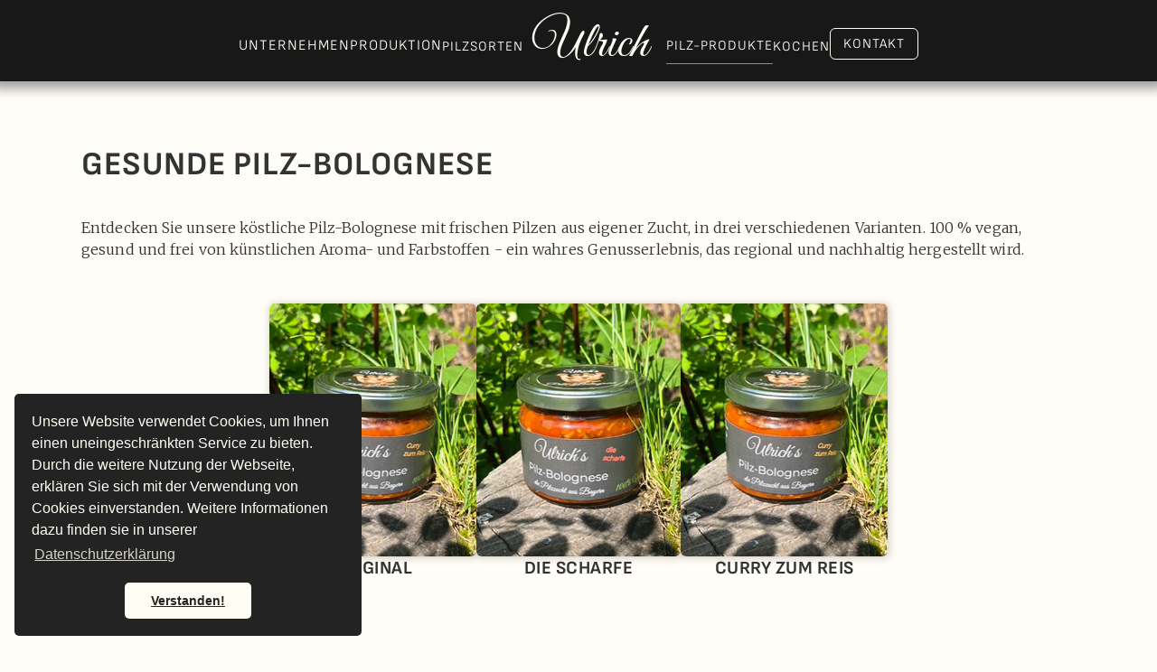

--- FILE ---
content_type: text/html; charset=utf-8
request_url: https://www.pilze-ulrich.de/pilzprodukte
body_size: 5620
content:
<!DOCTYPE html><!-- Last Published: Mon Nov 03 2025 11:31:13 GMT+0000 (Coordinated Universal Time) --><html data-wf-domain="www.pilze-ulrich.de" data-wf-page="64d0de6587019288d9735de5" data-wf-site="5d5c267ba47ce7afe6f46b85" lang="de"><head><meta charset="utf-8"/><title>Pilzprodukte</title><meta content="Pilzprodukte" property="og:title"/><meta content="Pilzprodukte" property="twitter:title"/><meta content="width=device-width, initial-scale=1" name="viewport"/><meta content="HLvT_lS_WEagPBDs-nlaf-dxjiUiYobGPu7EHNdsbNQ" name="google-site-verification"/><link href="https://cdn.prod.website-files.com/5d5c267ba47ce7afe6f46b85/css/pilze-ulrich-neu.shared.f38a6b64c.min.css" rel="stylesheet" type="text/css"/><style>@media (min-width:992px) {html.w-mod-js:not(.w-mod-ix) [data-w-id="067bb0f7-c454-2292-d761-22e01d3b8ac2"] {opacity:0;}html.w-mod-js:not(.w-mod-ix) [data-w-id="067bb0f7-c454-2292-d761-22e01d3b8ac4"] {opacity:0;}html.w-mod-js:not(.w-mod-ix) [data-w-id="067bb0f7-c454-2292-d761-22e01d3b8aec"] {opacity:0;}html.w-mod-js:not(.w-mod-ix) [data-w-id="3b399ce5-dd14-c220-9124-a4d6b79842d6"] {opacity:0;}}@media (max-width:991px) and (min-width:768px) {html.w-mod-js:not(.w-mod-ix) [data-w-id="067bb0f7-c454-2292-d761-22e01d3b8ac2"] {opacity:0;}html.w-mod-js:not(.w-mod-ix) [data-w-id="067bb0f7-c454-2292-d761-22e01d3b8ac4"] {opacity:0;}html.w-mod-js:not(.w-mod-ix) [data-w-id="067bb0f7-c454-2292-d761-22e01d3b8aec"] {opacity:0;}html.w-mod-js:not(.w-mod-ix) [data-w-id="3b399ce5-dd14-c220-9124-a4d6b79842d6"] {opacity:0;}}@media (max-width:767px) and (min-width:480px) {html.w-mod-js:not(.w-mod-ix) [data-w-id="067bb0f7-c454-2292-d761-22e01d3b8ac2"] {opacity:0;}html.w-mod-js:not(.w-mod-ix) [data-w-id="067bb0f7-c454-2292-d761-22e01d3b8ac4"] {opacity:0;}html.w-mod-js:not(.w-mod-ix) [data-w-id="067bb0f7-c454-2292-d761-22e01d3b8aec"] {opacity:0;}html.w-mod-js:not(.w-mod-ix) [data-w-id="3b399ce5-dd14-c220-9124-a4d6b79842d6"] {opacity:0;}}</style><link href="https://fonts.googleapis.com" rel="preconnect"/><link href="https://fonts.gstatic.com" rel="preconnect" crossorigin="anonymous"/><script src="https://ajax.googleapis.com/ajax/libs/webfont/1.6.26/webfont.js" type="text/javascript"></script><script type="text/javascript">WebFont.load({  google: {    families: ["Merriweather:300,300italic,400,400italic,700,700italic,900,900italic","Great Vibes:400"]  }});</script><script src="https://use.typekit.net/scw5dbl.js" type="text/javascript"></script><script type="text/javascript">try{Typekit.load();}catch(e){}</script><script type="text/javascript">!function(o,c){var n=c.documentElement,t=" w-mod-";n.className+=t+"js",("ontouchstart"in o||o.DocumentTouch&&c instanceof DocumentTouch)&&(n.className+=t+"touch")}(window,document);</script><link href="https://cdn.prod.website-files.com/5d5c267ba47ce7afe6f46b85/5e5fd4d08e28c150f01e5fec_diet.png" rel="shortcut icon" type="image/x-icon"/><link href="https://cdn.prod.website-files.com/5d5c267ba47ce7afe6f46b85/5e5fd4d402ca7c80e3feac44_diet%20(1).png" rel="apple-touch-icon"/><link href="https://www.pilze-ulrich.de//pilzprodukte" rel="canonical"/><script async="" src="https://www.googletagmanager.com/gtag/js?id=UA-159651205-1"></script><script type="text/javascript">window.dataLayer = window.dataLayer || [];function gtag(){dataLayer.push(arguments);}gtag('js', new Date());gtag('config', 'UA-159651205-1', {'anonymize_ip': false});</script><link rel="stylesheet" type="text/css" href="https://cdn.jsdelivr.net/npm/cookieconsent@3/build/cookieconsent.min.css" /></head><body><div data-collapse="medium" data-animation="default" data-duration="400" data-easing="ease-in" data-easing2="ease-out" role="banner" class="navbar navbar-2 w-nav"><div class="navigationdiv"><nav role="navigation" class="nav-menu w-nav-menu"><a href="/unternehmen" class="nav-link unternehmen w-nav-link">Unternehmen</a><a href="/produktion" class="nav-link produktion w-nav-link">Produktion</a><a href="/pilzsorten" class="nav-link pilzsorten w-nav-link">PILzsorten</a><a href="/" class="brand navnot w-nav-brand"><div class="text-block">Ulrich</div></a><a href="/pilzprodukte" aria-current="page" class="nav-link pilzprodukte w-nav-link w--current">Pilz-produkte</a><a href="/kochen" class="nav-link kochen w-nav-link">KOchen</a><a href="/kontakt" class="nav-link kontakt mobile w-nav-link">Kontakt</a><a href="https://www.pilze-ulrich-webshop.de/" target="_blank" class="shop__icon w-inline-block"><img src="https://cdn.prod.website-files.com/5d5c267ba47ce7afe6f46b85/64d3bfc1a6890d21334a0347_einkaufswagen.svg" loading="lazy" alt="" class="cart__icon"/><div class="nav-link shop mobile">Online Shop</div></a></nav><a href="/" class="brand w-nav-brand"><div class="text-block">Ulrich</div></a><div class="menu-button general w-nav-button"><div class="menu">Menü</div><div class="icon w-icon-nav-menu"></div></div></div></div><section class="section is--produktehero"><div class="mycontain is--produktehero"><h1 class="headingsectiongeneral">Gesunde Pilz-Bolognese</h1><p class="paragraphsectiongeneral produkte__hero">Entdecken Sie unsere köstliche Pilz-Bolognese mit frischen Pilzen aus eigener Zucht, in drei verschiedenen Varianten. 100 % vegan, gesund und frei von künstlichen Aroma- und Farbstoffen - ein wahres Genusserlebnis, das regional und nachhaltig hergestellt wird.</p><div class="produkte_container"><div class="produkt_div"><div class="image__div"><img src="https://cdn.prod.website-files.com/5d5c267ba47ce7afe6f46b85/64d0efa6e9eb348643ecc129_IMG_1122.jpg" loading="lazy" alt="Ulrich&#x27;s Pilz-Bolognese in der Sorte &quot;Curry zum Reis&quot;" class="produkt__image"/></div><div class="produkt__bezeichnung">Original</div></div><div class="produkt_div"><div class="image__div"><img src="https://cdn.prod.website-files.com/5d5c267ba47ce7afe6f46b85/64d0efa6411aa8db152981b2_IMG_1124.jpg" loading="lazy" alt="Ulrich&#x27;s Pilz-Bolognese in der Sorte &quot;die scharfe&quot;" class="produkt__image"/></div><div class="produkt__bezeichnung">Die Scharfe</div></div><div class="produkt_div"><div class="image__div"><img src="https://cdn.prod.website-files.com/5d5c267ba47ce7afe6f46b85/64d0efa6e9eb348643ecc129_IMG_1122.jpg" loading="lazy" alt="Ulrich&#x27;s Pilz-Bolognese in der Sorte &quot;Curry zum Reis&quot;" class="produkt__image"/></div><div class="produkt__bezeichnung">Curry zum Reis</div></div></div><div class="cta__shop"><p class="paragraphsectiongeneral kaufen__cta">Um unsere Produkte zu erwerben, fragen Sie bei Ihrem Gemüsehändler oder besuchen Sie unseren Online Shop.</p><a href="https://www.pilze-ulrich-webshop.de/" target="_blank" class="cta-button is--produkte div w-button">Zum Online Shop</a></div></div></section><section class="section is--wissenwertes"><div class="mycontain"><h2 class="headingsectiongeneral centered">Wissenswertes</h2><div class="liste__wissen"><div class="list__item"><img src="https://cdn.prod.website-files.com/5d5c267ba47ce7afe6f46b85/64d0de15da34a6520b1d6745_mineralstoffe.svg" loading="lazy" alt="" class="item__icon"/><div class="list__text">Der Kräuterseitling, der zu 30% in der Bolognese zu finden ist, seine Eigenschaft: viele Mineralstoffe wie Kalzium, Magnesium, Phosphor und Natrium</div></div><div class="list__item"><img src="https://cdn.prod.website-files.com/5d5c267ba47ce7afe6f46b85/64d0dda25f4d0385b72cc652_immune.svg" loading="lazy" alt="" class="item__icon"/><div class="list__text">Der ShiTake Pilz, König der Heilpilze, seine Eigenschaft: Stärkt das Immunsystem und senkt den Cholesterinspiegel</div></div><div class="list__item"><img src="https://cdn.prod.website-files.com/5d5c267ba47ce7afe6f46b85/64d0dda2542bc11ef8bf5f3a_mushrooms.svg" loading="lazy" alt="" class="item__icon"/><div class="list__text">Der Paraplue/Portobello, er wurde zu den gesündesten Pilzen als Fleischersatz ernannt. Er ist kalorienarm, enthält viele Ballaststoffe und Substanzen, die freie Radikale zerstören.</div></div><div class="list__item"><img src="https://cdn.prod.website-files.com/5d5c267ba47ce7afe6f46b85/64d0dda2542bc11ef8bf6111_seaweed.svg" loading="lazy" alt="" class="item__icon"/><div class="list__text">Abgerundet mit Wakame-Alge, hilft bei der Entgiftung des Darms und der <br/>Kumbu-Alge, die den Umami Geschmack ausmacht</div></div><div class="list__item"><img src="https://cdn.prod.website-files.com/5d5c267ba47ce7afe6f46b85/64d0dda23f452fef66998662_vegetables.svg" loading="lazy" alt="" class="item__icon"/><div class="list__text">Regionales Gemüse wie Sellerie, Karotten und Zwiebeln (GQB-Qualifiziert -geprüfte Qualitat aus Bayern)</div></div></div><p class="paragraphsectiongeneral produkte__hero">Wir beauftragen Firmen, die Menschen mit Behinderung eine langfristige Integration in den Arbeitsalltag ermöglichen, und die Inklusion unterstützen. Sie tragen einen gehaltvollen Beitrag zu unserem Konzept bei. In dem Herstellungsprozess schneiden sie unser/e Gemüse/Pilze und verschönern dann mit unseren Etiketten das fertige Produkt.</p></div></section><section class="section is--herstellung"><div class="mycontain is--herstellung"><h2 class="headingsectiongeneral is--herstellung">Herstellung</h2><p class="paragraphsectiongeneral is--herstellung">Schauen Sie hinter die Kulissen: Von der Ideenfindung über akribische Rezeptplanung, sorgfältige Organisation und liebevolle Ernte - all diese Schritte haben wir mit Leidenschaft gemeistert, um Ihnen ein außergewöhnliches Produkt zu bieten. Und bevor es in die Abfüllung geht, prüfen wir persönlich jede Sorte auf Geschmack und Konsistenz, um höchste Qualität zu gewährleisten.</p><div class="herstellung__bilder"><div class="bild_div2"><img src="https://cdn.prod.website-files.com/5d5c267ba47ce7afe6f46b85/64d0efb59e2533fb1637cbbf_Unknown.jpg" loading="lazy" alt="Herstellungskessel mit Pilz-Bolognese in Großraumküche" class="herstellung__bild"/><img src="https://cdn.prod.website-files.com/5d5c267ba47ce7afe6f46b85/64d0efb46369745c8410d300_Unknown-1.jpg" loading="lazy" alt="Fertige Pilz-Bolognese nach Herstellung in Großraumküche" class="herstellung__bild"/></div><div class="bild_div2"><img src="https://cdn.prod.website-files.com/5d5c267ba47ce7afe6f46b85/64d0efb469b8dbb3516edd6f_Unknown-2.jpg" loading="lazy" alt="Herstellungsprozess der Pilz-Bolognese in Großraumküche" class="herstellung__bild"/><img src="https://cdn.prod.website-files.com/5d5c267ba47ce7afe6f46b85/64d0efb4e503ac04b98422b8_Unknown-3.jpg" loading="lazy" alt="Probieren der Pilz-Bolognese in Großraumküche" class="herstellung__bild"/></div></div><a href="https://www.pilze-ulrich-webshop.de/" target="_blank" class="cta-button is--produkte noshow w-button">ZUM ONLine Shop</a></div></section><div id="kontakt-pilzzucht-ulrich" class="kontaktsection"><div class="mycontain kontaktsection"><h2 data-w-id="067bb0f7-c454-2292-d761-22e01d3b8ac2" class="kontaktheadingbig">So kontaktieren sie uns</h2><div data-w-id="067bb0f7-c454-2292-d761-22e01d3b8ac4" class="kontaktcontent"><div class="contentleft"><h3 class="kontaktheading">adresse &amp; Betrieb</h3><p class="kontaktparagraph">Ulrich GmbH <br/>Burgstaller Straße 27<br/>85283 Wolnzach - Gosseltshausen<br/>‍<br/><span class="kontaktspan">Tel:</span> <a href="tel:+49844292670" class="tellink">08442 92670</a><br/><span class="kontaktspan">Fax:</span> <a href="#" class="tellink">08442 926735</a><br/><span class="kontaktspan">Mail:</span> <a href="mailto:info@pilze-ulrich.de?subject=Kontaktaufnahme" class="emaillink">info@pilze-ulrich.de</a></p><h4 class="kontaktheading">Großmarkthalle München</h4><p class="kontaktparagraph"><span class="kontaktspan">Tel:</span> <a href="tel:+4989777795" class="tellink">089 77 77 95</a></p></div><div class="contentright"><div class="kontaktform w-form"><form id="wf-form-Kontakt-Formular" name="wf-form-Kontakt-Formular" data-name="Kontakt Formular" method="get" data-w-id="067bb0f7-c454-2292-d761-22e01d3b8aec" class="form" data-wf-page-id="64d0de6587019288d9735de5" data-wf-element-id="067bb0f7-c454-2292-d761-22e01d3b8aec"><label for="name" class="kontaktlabel">Name</label><input class="formfield w-input" maxlength="256" name="name" data-name="Name" placeholder="" type="text" id="name"/><label for="email" class="kontaktlabel">Email Adresse</label><input class="formfield w-input" maxlength="256" name="email" data-name="Email" placeholder="" type="email" id="email" required=""/><label for="email" class="kontaktlabel">Ihre Nachricht</label><input class="formfield nachricht w-input" maxlength="256" name="email-2" data-name="Email 2" placeholder="" type="text" id="email-2" required=""/><input type="submit" data-wait="Einen Augenblick bitte..." class="cta-button konatkt w-button" value="senden"/></form><div class="success-message w-form-done"><div class="text-block-3">Vielen Dank für Ihre Nachricht! <br/>Wir melden uns so schnell wie möglich. </div></div><div class="error-message w-form-fail"><div class="text-block-4">Ups! Da ist etwas schief gelaufen. Probieren Sie es erneut!</div></div></div></div></div></div></div><div id="standort-pilze-ulrich" class="mapsseciton"><div class="mycontain mapsseciton"><h2 class="mapsheading">Kaufen Sie die Produkte bei uns vor ort</h2><div data-w-id="3b399ce5-dd14-c220-9124-a4d6b79842d6" class="html-embed gro w-embed w-iframe"><iframe src="https://www.google.com/maps/embed?pb=!1m18!1m12!1m3!1d2637.588329525215!2d11.600053915943302!3d48.61772282557556!2m3!1f0!2f0!3f0!3m2!1i1024!2i768!4f13.1!3m3!1m2!1s0x479e5077e6494569%3A0x9e274b588f5cb3cf!2sUlrich+GmbH!5e0!3m2!1sde!2sde!4v1566426835840!5m2!1sde!2sde" width="100%" height="600" frameborder="0" style="border:0" allowfullscreen></iframe></div><div data-w-id="3b399ce5-dd14-c220-9124-a4d6b79842d7" style="opacity:0" class="html-embed notshow w-embed w-iframe"><iframe src="https://www.google.com/maps/embed?pb=!1m18!1m12!1m3!1d2637.588329525215!2d11.600053915943302!3d48.61772282557556!2m3!1f0!2f0!3f0!3m2!1i1024!2i768!4f13.1!3m3!1m2!1s0x479e5077e6494569%3A0x9e274b588f5cb3cf!2sUlrich+GmbH!5e0!3m2!1sde!2sde!4v1566426835840!5m2!1sde!2sde" width="100%" height="600" frameborder="0" style="border:0" allowfullscreen></iframe></div></div></div><div class="footer"><div class="mycontain footer mobile"><a href="/" class="logo-mobile w-inline-block"><div class="logofooter">Ulrich</div></a><div class="footernavigation"><a href="/unternehmen" class="footerlink unternehmen w-inline-block"><h5 class="footernavheadinug unternehmen">Unternehmen</h5></a><a href="/pilzsorten" class="footerlink produktion w-inline-block"><h5 class="footernavheadinug">Produktion</h5></a><a href="/pilzsorten" class="footerlink w-inline-block"><h5 class="footernavheadinug">Pilzsorten</h5></a><a href="/" class="footerlink logo w-inline-block"><div class="logofooter">Ulrich</div></a><a href="/pilzprodukte" aria-current="page" class="footerlink kochen w-inline-block w--current"><h5 class="footernavheadinug">PilZ-Produkte</h5></a><a href="/kochen" class="footerlink kochen w-inline-block"><h5 class="footernavheadinug">Kochen</h5></a><a href="https://www.pilze-ulrich-webshop.de/" target="_blank" class="shop__icon footer w-inline-block"><img src="https://cdn.prod.website-files.com/5d5c267ba47ce7afe6f46b85/64d3bfc1a6890d21334a0347_einkaufswagen.svg" loading="lazy" alt="" class="cart__icon"/><div class="nav-link shop mobile footer">Online Shop</div></a><a href="/kontakt" class="footerlink button w-inline-block"><h5 class="footernavheadinug">Kontakt</h5></a></div><a href="/" class="logofootermobile w-inline-block"><div class="text-block-5">Ulrich</div></a><div class="footerlinks seconrow desktop"><a href="/stellenangebote" class="linkblock karriere desktop">Stellenagebote</a><a href="https://cdn.prod.website-files.com/5d5c267ba47ce7afe6f46b85/67fe39c960be9b065d727145_Zertifikat_2025_.pdf" target="_blank" class="zertifikat">Zertifikat</a><a href="/agb" class="linkblock agbs">AGB</a><a href="/impressum" class="impressum">Impressum</a><a href="/datenschutz" class="datenschutz footerlink secondrow">Datenschutz</a><div class="ulrichcopyright">© 2025 - Ulrich GmbH</div></div><div class="footerlinks seconrow handy-quer"><div class="mobile-nav firts-row"><a href="/stellenangebote" class="linkblock karriere">Stellenagebote</a><a href="https://cdn.prod.website-files.com/5d5c267ba47ce7afe6f46b85/67fe39c960be9b065d727145_Zertifikat_2025_.pdf" class="zertifikat">Zertifikat</a><div class="ulrichcopyright">© 2025 - Ulrich GmbH</div></div><div class="mobile-nav"><a href="/agb" class="linkblock agbs">AGB</a><a href="/impressum" class="impressum">Impressum</a><a href="/datenschutz" class="datenschutz footerlink secondrow">Datenschutz</a></div></div><div class="footerlinks phone"><a href="/stellenangebote" class="linkblock karriere phone-hoch">Stellenagebote</a><a href="/impressum" class="impressum">Impressum</a><a href="/datenschutz" class="datenschutz footerlink phone">Datenschutz</a><a href="https://cdn.prod.website-files.com/5d5c267ba47ce7afe6f46b85/67fe39c960be9b065d727145_Zertifikat_2025_.pdf" class="zertifikat">Zertifikat</a><div class="ulrichcopyright">© 2023 - Ulrich GmbH</div></div></div></div><script src="https://d3e54v103j8qbb.cloudfront.net/js/jquery-3.5.1.min.dc5e7f18c8.js?site=5d5c267ba47ce7afe6f46b85" type="text/javascript" integrity="sha256-9/aliU8dGd2tb6OSsuzixeV4y/faTqgFtohetphbbj0=" crossorigin="anonymous"></script><script src="https://cdn.prod.website-files.com/5d5c267ba47ce7afe6f46b85/js/pilze-ulrich-neu.schunk.36b8fb49256177c8.js" type="text/javascript"></script><script src="https://cdn.prod.website-files.com/5d5c267ba47ce7afe6f46b85/js/pilze-ulrich-neu.schunk.474e3b45fd3283c3.js" type="text/javascript"></script><script src="https://cdn.prod.website-files.com/5d5c267ba47ce7afe6f46b85/js/pilze-ulrich-neu.e5c3713d.dcb59110788c11a4.js" type="text/javascript"></script><script src="https://cdn.jsdelivr.net/npm/cookieconsent@3/build/cookieconsent.min.js" data-cfasync="false"></script>
<script>
window.cookieconsent.initialise({
  "palette": {
    "popup": {
      "background": "#232323",
      "text": "#fffdf4"
    },
    "button": {
      "background": "#fffdf4",
      "text": "#232323"
    }
  },
  "theme": "classic",
  "position": "bottom-left",
  "content": {
    "message": "Unsere Website verwendet Cookies, um Ihnen einen uneingeschränkten Service zu bieten. Durch die weitere Nutzung der Webseite, erklären Sie sich mit der Verwendung von Cookies einverstanden. Weitere Informationen dazu finden sie in unserer",
    "dismiss": "Verstanden!",
    "link": "Datenschutzerklärung",
    "href": "https://www.pilze-ulrich.de/datenschutz"
  }
});
</script></body></html>

--- FILE ---
content_type: text/css
request_url: https://cdn.prod.website-files.com/5d5c267ba47ce7afe6f46b85/css/pilze-ulrich-neu.shared.f38a6b64c.min.css
body_size: 19593
content:
html{-webkit-text-size-adjust:100%;-ms-text-size-adjust:100%;font-family:sans-serif}body{margin:0}article,aside,details,figcaption,figure,footer,header,hgroup,main,menu,nav,section,summary{display:block}audio,canvas,progress,video{vertical-align:baseline;display:inline-block}audio:not([controls]){height:0;display:none}[hidden],template{display:none}a{background-color:#0000}a:active,a:hover{outline:0}abbr[title]{border-bottom:1px dotted}b,strong{font-weight:700}dfn{font-style:italic}h1{margin:.67em 0;font-size:2em}mark{color:#000;background:#ff0}small{font-size:80%}sub,sup{vertical-align:baseline;font-size:75%;line-height:0;position:relative}sup{top:-.5em}sub{bottom:-.25em}img{border:0}svg:not(:root){overflow:hidden}hr{box-sizing:content-box;height:0}pre{overflow:auto}code,kbd,pre,samp{font-family:monospace;font-size:1em}button,input,optgroup,select,textarea{color:inherit;font:inherit;margin:0}button{overflow:visible}button,select{text-transform:none}button,html input[type=button],input[type=reset]{-webkit-appearance:button;cursor:pointer}button[disabled],html input[disabled]{cursor:default}button::-moz-focus-inner,input::-moz-focus-inner{border:0;padding:0}input{line-height:normal}input[type=checkbox],input[type=radio]{box-sizing:border-box;padding:0}input[type=number]::-webkit-inner-spin-button,input[type=number]::-webkit-outer-spin-button{height:auto}input[type=search]{-webkit-appearance:none}input[type=search]::-webkit-search-cancel-button,input[type=search]::-webkit-search-decoration{-webkit-appearance:none}legend{border:0;padding:0}textarea{overflow:auto}optgroup{font-weight:700}table{border-collapse:collapse;border-spacing:0}td,th{padding:0}@font-face{font-family:webflow-icons;src:url([data-uri])format("truetype");font-weight:400;font-style:normal}[class^=w-icon-],[class*=\ w-icon-]{speak:none;font-variant:normal;text-transform:none;-webkit-font-smoothing:antialiased;-moz-osx-font-smoothing:grayscale;font-style:normal;font-weight:400;line-height:1;font-family:webflow-icons!important}.w-icon-slider-right:before{content:""}.w-icon-slider-left:before{content:""}.w-icon-nav-menu:before{content:""}.w-icon-arrow-down:before,.w-icon-dropdown-toggle:before{content:""}.w-icon-file-upload-remove:before{content:""}.w-icon-file-upload-icon:before{content:""}*{box-sizing:border-box}html{height:100%}body{color:#333;background-color:#fff;min-height:100%;margin:0;font-family:Arial,sans-serif;font-size:14px;line-height:20px}img{vertical-align:middle;max-width:100%;display:inline-block}html.w-mod-touch *{background-attachment:scroll!important}.w-block{display:block}.w-inline-block{max-width:100%;display:inline-block}.w-clearfix:before,.w-clearfix:after{content:" ";grid-area:1/1/2/2;display:table}.w-clearfix:after{clear:both}.w-hidden{display:none}.w-button{color:#fff;line-height:inherit;cursor:pointer;background-color:#3898ec;border:0;border-radius:0;padding:9px 15px;text-decoration:none;display:inline-block}input.w-button{-webkit-appearance:button}html[data-w-dynpage] [data-w-cloak]{color:#0000!important}.w-code-block{margin:unset}pre.w-code-block code{all:inherit}.w-optimization{display:contents}.w-webflow-badge,.w-webflow-badge>img{box-sizing:unset;width:unset;height:unset;max-height:unset;max-width:unset;min-height:unset;min-width:unset;margin:unset;padding:unset;float:unset;clear:unset;border:unset;border-radius:unset;background:unset;background-image:unset;background-position:unset;background-size:unset;background-repeat:unset;background-origin:unset;background-clip:unset;background-attachment:unset;background-color:unset;box-shadow:unset;transform:unset;direction:unset;font-family:unset;font-weight:unset;color:unset;font-size:unset;line-height:unset;font-style:unset;font-variant:unset;text-align:unset;letter-spacing:unset;-webkit-text-decoration:unset;text-decoration:unset;text-indent:unset;text-transform:unset;list-style-type:unset;text-shadow:unset;vertical-align:unset;cursor:unset;white-space:unset;word-break:unset;word-spacing:unset;word-wrap:unset;transition:unset}.w-webflow-badge{white-space:nowrap;cursor:pointer;box-shadow:0 0 0 1px #0000001a,0 1px 3px #0000001a;visibility:visible!important;opacity:1!important;z-index:2147483647!important;color:#aaadb0!important;overflow:unset!important;background-color:#fff!important;border-radius:3px!important;width:auto!important;height:auto!important;margin:0!important;padding:6px!important;font-size:12px!important;line-height:14px!important;text-decoration:none!important;display:inline-block!important;position:fixed!important;inset:auto 12px 12px auto!important;transform:none!important}.w-webflow-badge>img{position:unset;visibility:unset!important;opacity:1!important;vertical-align:middle!important;display:inline-block!important}h1,h2,h3,h4,h5,h6{margin-bottom:10px;font-weight:700}h1{margin-top:20px;font-size:38px;line-height:44px}h2{margin-top:20px;font-size:32px;line-height:36px}h3{margin-top:20px;font-size:24px;line-height:30px}h4{margin-top:10px;font-size:18px;line-height:24px}h5{margin-top:10px;font-size:14px;line-height:20px}h6{margin-top:10px;font-size:12px;line-height:18px}p{margin-top:0;margin-bottom:10px}blockquote{border-left:5px solid #e2e2e2;margin:0 0 10px;padding:10px 20px;font-size:18px;line-height:22px}figure{margin:0 0 10px}figcaption{text-align:center;margin-top:5px}ul,ol{margin-top:0;margin-bottom:10px;padding-left:40px}.w-list-unstyled{padding-left:0;list-style:none}.w-embed:before,.w-embed:after{content:" ";grid-area:1/1/2/2;display:table}.w-embed:after{clear:both}.w-video{width:100%;padding:0;position:relative}.w-video iframe,.w-video object,.w-video embed{border:none;width:100%;height:100%;position:absolute;top:0;left:0}fieldset{border:0;margin:0;padding:0}button,[type=button],[type=reset]{cursor:pointer;-webkit-appearance:button;border:0}.w-form{margin:0 0 15px}.w-form-done{text-align:center;background-color:#ddd;padding:20px;display:none}.w-form-fail{background-color:#ffdede;margin-top:10px;padding:10px;display:none}label{margin-bottom:5px;font-weight:700;display:block}.w-input,.w-select{color:#333;vertical-align:middle;background-color:#fff;border:1px solid #ccc;width:100%;height:38px;margin-bottom:10px;padding:8px 12px;font-size:14px;line-height:1.42857;display:block}.w-input::placeholder,.w-select::placeholder{color:#999}.w-input:focus,.w-select:focus{border-color:#3898ec;outline:0}.w-input[disabled],.w-select[disabled],.w-input[readonly],.w-select[readonly],fieldset[disabled] .w-input,fieldset[disabled] .w-select{cursor:not-allowed}.w-input[disabled]:not(.w-input-disabled),.w-select[disabled]:not(.w-input-disabled),.w-input[readonly],.w-select[readonly],fieldset[disabled]:not(.w-input-disabled) .w-input,fieldset[disabled]:not(.w-input-disabled) .w-select{background-color:#eee}textarea.w-input,textarea.w-select{height:auto}.w-select{background-color:#f3f3f3}.w-select[multiple]{height:auto}.w-form-label{cursor:pointer;margin-bottom:0;font-weight:400;display:inline-block}.w-radio{margin-bottom:5px;padding-left:20px;display:block}.w-radio:before,.w-radio:after{content:" ";grid-area:1/1/2/2;display:table}.w-radio:after{clear:both}.w-radio-input{float:left;margin:3px 0 0 -20px;line-height:normal}.w-file-upload{margin-bottom:10px;display:block}.w-file-upload-input{opacity:0;z-index:-100;width:.1px;height:.1px;position:absolute;overflow:hidden}.w-file-upload-default,.w-file-upload-uploading,.w-file-upload-success{color:#333;display:inline-block}.w-file-upload-error{margin-top:10px;display:block}.w-file-upload-default.w-hidden,.w-file-upload-uploading.w-hidden,.w-file-upload-error.w-hidden,.w-file-upload-success.w-hidden{display:none}.w-file-upload-uploading-btn{cursor:pointer;background-color:#fafafa;border:1px solid #ccc;margin:0;padding:8px 12px;font-size:14px;font-weight:400;display:flex}.w-file-upload-file{background-color:#fafafa;border:1px solid #ccc;flex-grow:1;justify-content:space-between;margin:0;padding:8px 9px 8px 11px;display:flex}.w-file-upload-file-name{font-size:14px;font-weight:400;display:block}.w-file-remove-link{cursor:pointer;width:auto;height:auto;margin-top:3px;margin-left:10px;padding:3px;display:block}.w-icon-file-upload-remove{margin:auto;font-size:10px}.w-file-upload-error-msg{color:#ea384c;padding:2px 0;display:inline-block}.w-file-upload-info{padding:0 12px;line-height:38px;display:inline-block}.w-file-upload-label{cursor:pointer;background-color:#fafafa;border:1px solid #ccc;margin:0;padding:8px 12px;font-size:14px;font-weight:400;display:inline-block}.w-icon-file-upload-icon,.w-icon-file-upload-uploading{width:20px;margin-right:8px;display:inline-block}.w-icon-file-upload-uploading{height:20px}.w-container{max-width:940px;margin-left:auto;margin-right:auto}.w-container:before,.w-container:after{content:" ";grid-area:1/1/2/2;display:table}.w-container:after{clear:both}.w-container .w-row{margin-left:-10px;margin-right:-10px}.w-row:before,.w-row:after{content:" ";grid-area:1/1/2/2;display:table}.w-row:after{clear:both}.w-row .w-row{margin-left:0;margin-right:0}.w-col{float:left;width:100%;min-height:1px;padding-left:10px;padding-right:10px;position:relative}.w-col .w-col{padding-left:0;padding-right:0}.w-col-1{width:8.33333%}.w-col-2{width:16.6667%}.w-col-3{width:25%}.w-col-4{width:33.3333%}.w-col-5{width:41.6667%}.w-col-6{width:50%}.w-col-7{width:58.3333%}.w-col-8{width:66.6667%}.w-col-9{width:75%}.w-col-10{width:83.3333%}.w-col-11{width:91.6667%}.w-col-12{width:100%}.w-hidden-main{display:none!important}@media screen and (max-width:991px){.w-container{max-width:728px}.w-hidden-main{display:inherit!important}.w-hidden-medium{display:none!important}.w-col-medium-1{width:8.33333%}.w-col-medium-2{width:16.6667%}.w-col-medium-3{width:25%}.w-col-medium-4{width:33.3333%}.w-col-medium-5{width:41.6667%}.w-col-medium-6{width:50%}.w-col-medium-7{width:58.3333%}.w-col-medium-8{width:66.6667%}.w-col-medium-9{width:75%}.w-col-medium-10{width:83.3333%}.w-col-medium-11{width:91.6667%}.w-col-medium-12{width:100%}.w-col-stack{width:100%;left:auto;right:auto}}@media screen and (max-width:767px){.w-hidden-main,.w-hidden-medium{display:inherit!important}.w-hidden-small{display:none!important}.w-row,.w-container .w-row{margin-left:0;margin-right:0}.w-col{width:100%;left:auto;right:auto}.w-col-small-1{width:8.33333%}.w-col-small-2{width:16.6667%}.w-col-small-3{width:25%}.w-col-small-4{width:33.3333%}.w-col-small-5{width:41.6667%}.w-col-small-6{width:50%}.w-col-small-7{width:58.3333%}.w-col-small-8{width:66.6667%}.w-col-small-9{width:75%}.w-col-small-10{width:83.3333%}.w-col-small-11{width:91.6667%}.w-col-small-12{width:100%}}@media screen and (max-width:479px){.w-container{max-width:none}.w-hidden-main,.w-hidden-medium,.w-hidden-small{display:inherit!important}.w-hidden-tiny{display:none!important}.w-col{width:100%}.w-col-tiny-1{width:8.33333%}.w-col-tiny-2{width:16.6667%}.w-col-tiny-3{width:25%}.w-col-tiny-4{width:33.3333%}.w-col-tiny-5{width:41.6667%}.w-col-tiny-6{width:50%}.w-col-tiny-7{width:58.3333%}.w-col-tiny-8{width:66.6667%}.w-col-tiny-9{width:75%}.w-col-tiny-10{width:83.3333%}.w-col-tiny-11{width:91.6667%}.w-col-tiny-12{width:100%}}.w-widget{position:relative}.w-widget-map{width:100%;height:400px}.w-widget-map label{width:auto;display:inline}.w-widget-map img{max-width:inherit}.w-widget-map .gm-style-iw{text-align:center}.w-widget-map .gm-style-iw>button{display:none!important}.w-widget-twitter{overflow:hidden}.w-widget-twitter-count-shim{vertical-align:top;text-align:center;background:#fff;border:1px solid #758696;border-radius:3px;width:28px;height:20px;display:inline-block;position:relative}.w-widget-twitter-count-shim *{pointer-events:none;-webkit-user-select:none;user-select:none}.w-widget-twitter-count-shim .w-widget-twitter-count-inner{text-align:center;color:#999;font-family:serif;font-size:15px;line-height:12px;position:relative}.w-widget-twitter-count-shim .w-widget-twitter-count-clear{display:block;position:relative}.w-widget-twitter-count-shim.w--large{width:36px;height:28px}.w-widget-twitter-count-shim.w--large .w-widget-twitter-count-inner{font-size:18px;line-height:18px}.w-widget-twitter-count-shim:not(.w--vertical){margin-left:5px;margin-right:8px}.w-widget-twitter-count-shim:not(.w--vertical).w--large{margin-left:6px}.w-widget-twitter-count-shim:not(.w--vertical):before,.w-widget-twitter-count-shim:not(.w--vertical):after{content:" ";pointer-events:none;border:solid #0000;width:0;height:0;position:absolute;top:50%;left:0}.w-widget-twitter-count-shim:not(.w--vertical):before{border-width:4px;border-color:#75869600 #5d6c7b #75869600 #75869600;margin-top:-4px;margin-left:-9px}.w-widget-twitter-count-shim:not(.w--vertical).w--large:before{border-width:5px;margin-top:-5px;margin-left:-10px}.w-widget-twitter-count-shim:not(.w--vertical):after{border-width:4px;border-color:#fff0 #fff #fff0 #fff0;margin-top:-4px;margin-left:-8px}.w-widget-twitter-count-shim:not(.w--vertical).w--large:after{border-width:5px;margin-top:-5px;margin-left:-9px}.w-widget-twitter-count-shim.w--vertical{width:61px;height:33px;margin-bottom:8px}.w-widget-twitter-count-shim.w--vertical:before,.w-widget-twitter-count-shim.w--vertical:after{content:" ";pointer-events:none;border:solid #0000;width:0;height:0;position:absolute;top:100%;left:50%}.w-widget-twitter-count-shim.w--vertical:before{border-width:5px;border-color:#5d6c7b #75869600 #75869600;margin-left:-5px}.w-widget-twitter-count-shim.w--vertical:after{border-width:4px;border-color:#fff #fff0 #fff0;margin-left:-4px}.w-widget-twitter-count-shim.w--vertical .w-widget-twitter-count-inner{font-size:18px;line-height:22px}.w-widget-twitter-count-shim.w--vertical.w--large{width:76px}.w-background-video{color:#fff;height:500px;position:relative;overflow:hidden}.w-background-video>video{object-fit:cover;z-index:-100;background-position:50%;background-size:cover;width:100%;height:100%;margin:auto;position:absolute;inset:-100%}.w-background-video>video::-webkit-media-controls-start-playback-button{-webkit-appearance:none;display:none!important}.w-background-video--control{background-color:#0000;padding:0;position:absolute;bottom:1em;right:1em}.w-background-video--control>[hidden]{display:none!important}.w-slider{text-align:center;clear:both;-webkit-tap-highlight-color:#0000;tap-highlight-color:#0000;background:#ddd;height:300px;position:relative}.w-slider-mask{z-index:1;white-space:nowrap;height:100%;display:block;position:relative;left:0;right:0;overflow:hidden}.w-slide{vertical-align:top;white-space:normal;text-align:left;width:100%;height:100%;display:inline-block;position:relative}.w-slider-nav{z-index:2;text-align:center;-webkit-tap-highlight-color:#0000;tap-highlight-color:#0000;height:40px;margin:auto;padding-top:10px;position:absolute;inset:auto 0 0}.w-slider-nav.w-round>div{border-radius:100%}.w-slider-nav.w-num>div{font-size:inherit;line-height:inherit;width:auto;height:auto;padding:.2em .5em}.w-slider-nav.w-shadow>div{box-shadow:0 0 3px #3336}.w-slider-nav-invert{color:#fff}.w-slider-nav-invert>div{background-color:#2226}.w-slider-nav-invert>div.w-active{background-color:#222}.w-slider-dot{cursor:pointer;background-color:#fff6;width:1em;height:1em;margin:0 3px .5em;transition:background-color .1s,color .1s;display:inline-block;position:relative}.w-slider-dot.w-active{background-color:#fff}.w-slider-dot:focus{outline:none;box-shadow:0 0 0 2px #fff}.w-slider-dot:focus.w-active{box-shadow:none}.w-slider-arrow-left,.w-slider-arrow-right{cursor:pointer;color:#fff;-webkit-tap-highlight-color:#0000;tap-highlight-color:#0000;-webkit-user-select:none;user-select:none;width:80px;margin:auto;font-size:40px;position:absolute;inset:0;overflow:hidden}.w-slider-arrow-left [class^=w-icon-],.w-slider-arrow-right [class^=w-icon-],.w-slider-arrow-left [class*=\ w-icon-],.w-slider-arrow-right [class*=\ w-icon-]{position:absolute}.w-slider-arrow-left:focus,.w-slider-arrow-right:focus{outline:0}.w-slider-arrow-left{z-index:3;right:auto}.w-slider-arrow-right{z-index:4;left:auto}.w-icon-slider-left,.w-icon-slider-right{width:1em;height:1em;margin:auto;inset:0}.w-slider-aria-label{clip:rect(0 0 0 0);border:0;width:1px;height:1px;margin:-1px;padding:0;position:absolute;overflow:hidden}.w-slider-force-show{display:block!important}.w-dropdown{text-align:left;z-index:900;margin-left:auto;margin-right:auto;display:inline-block;position:relative}.w-dropdown-btn,.w-dropdown-toggle,.w-dropdown-link{vertical-align:top;color:#222;text-align:left;white-space:nowrap;margin-left:auto;margin-right:auto;padding:20px;text-decoration:none;position:relative}.w-dropdown-toggle{-webkit-user-select:none;user-select:none;cursor:pointer;padding-right:40px;display:inline-block}.w-dropdown-toggle:focus{outline:0}.w-icon-dropdown-toggle{width:1em;height:1em;margin:auto 20px auto auto;position:absolute;top:0;bottom:0;right:0}.w-dropdown-list{background:#ddd;min-width:100%;display:none;position:absolute}.w-dropdown-list.w--open{display:block}.w-dropdown-link{color:#222;padding:10px 20px;display:block}.w-dropdown-link.w--current{color:#0082f3}.w-dropdown-link:focus{outline:0}@media screen and (max-width:767px){.w-nav-brand{padding-left:10px}}.w-lightbox-backdrop{cursor:auto;letter-spacing:normal;text-indent:0;text-shadow:none;text-transform:none;visibility:visible;white-space:normal;word-break:normal;word-spacing:normal;word-wrap:normal;color:#fff;text-align:center;z-index:2000;opacity:0;-webkit-user-select:none;-moz-user-select:none;-webkit-tap-highlight-color:transparent;background:#000000e6;outline:0;font-family:Helvetica Neue,Helvetica,Ubuntu,Segoe UI,Verdana,sans-serif;font-size:17px;font-style:normal;font-weight:300;line-height:1.2;list-style:disc;position:fixed;inset:0;-webkit-transform:translate(0)}.w-lightbox-backdrop,.w-lightbox-container{-webkit-overflow-scrolling:touch;height:100%;overflow:auto}.w-lightbox-content{height:100vh;position:relative;overflow:hidden}.w-lightbox-view{opacity:0;width:100vw;height:100vh;position:absolute}.w-lightbox-view:before{content:"";height:100vh}.w-lightbox-group,.w-lightbox-group .w-lightbox-view,.w-lightbox-group .w-lightbox-view:before{height:86vh}.w-lightbox-frame,.w-lightbox-view:before{vertical-align:middle;display:inline-block}.w-lightbox-figure{margin:0;position:relative}.w-lightbox-group .w-lightbox-figure{cursor:pointer}.w-lightbox-img{width:auto;max-width:none;height:auto}.w-lightbox-image{float:none;max-width:100vw;max-height:100vh;display:block}.w-lightbox-group .w-lightbox-image{max-height:86vh}.w-lightbox-caption{text-align:left;text-overflow:ellipsis;white-space:nowrap;background:#0006;padding:.5em 1em;position:absolute;bottom:0;left:0;right:0;overflow:hidden}.w-lightbox-embed{width:100%;height:100%;position:absolute;inset:0}.w-lightbox-control{cursor:pointer;background-position:50%;background-repeat:no-repeat;background-size:24px;width:4em;transition:all .3s;position:absolute;top:0}.w-lightbox-left{background-image:url([data-uri]);display:none;bottom:0;left:0}.w-lightbox-right{background-image:url([data-uri]);display:none;bottom:0;right:0}.w-lightbox-close{background-image:url([data-uri]);background-size:18px;height:2.6em;right:0}.w-lightbox-strip{white-space:nowrap;padding:0 1vh;line-height:0;position:absolute;bottom:0;left:0;right:0;overflow:auto hidden}.w-lightbox-item{box-sizing:content-box;cursor:pointer;width:10vh;padding:2vh 1vh;display:inline-block;-webkit-transform:translate(0,0)}.w-lightbox-active{opacity:.3}.w-lightbox-thumbnail{background:#222;height:10vh;position:relative;overflow:hidden}.w-lightbox-thumbnail-image{position:absolute;top:0;left:0}.w-lightbox-thumbnail .w-lightbox-tall{width:100%;top:50%;transform:translateY(-50%)}.w-lightbox-thumbnail .w-lightbox-wide{height:100%;left:50%;transform:translate(-50%)}.w-lightbox-spinner{box-sizing:border-box;border:5px solid #0006;border-radius:50%;width:40px;height:40px;margin-top:-20px;margin-left:-20px;animation:.8s linear infinite spin;position:absolute;top:50%;left:50%}.w-lightbox-spinner:after{content:"";border:3px solid #0000;border-bottom-color:#fff;border-radius:50%;position:absolute;inset:-4px}.w-lightbox-hide{display:none}.w-lightbox-noscroll{overflow:hidden}@media (min-width:768px){.w-lightbox-content{height:96vh;margin-top:2vh}.w-lightbox-view,.w-lightbox-view:before{height:96vh}.w-lightbox-group,.w-lightbox-group .w-lightbox-view,.w-lightbox-group .w-lightbox-view:before{height:84vh}.w-lightbox-image{max-width:96vw;max-height:96vh}.w-lightbox-group .w-lightbox-image{max-width:82.3vw;max-height:84vh}.w-lightbox-left,.w-lightbox-right{opacity:.5;display:block}.w-lightbox-close{opacity:.8}.w-lightbox-control:hover{opacity:1}}.w-lightbox-inactive,.w-lightbox-inactive:hover{opacity:0}.w-richtext:before,.w-richtext:after{content:" ";grid-area:1/1/2/2;display:table}.w-richtext:after{clear:both}.w-richtext[contenteditable=true]:before,.w-richtext[contenteditable=true]:after{white-space:initial}.w-richtext ol,.w-richtext ul{overflow:hidden}.w-richtext .w-richtext-figure-selected.w-richtext-figure-type-video div:after,.w-richtext .w-richtext-figure-selected[data-rt-type=video] div:after,.w-richtext .w-richtext-figure-selected.w-richtext-figure-type-image div,.w-richtext .w-richtext-figure-selected[data-rt-type=image] div{outline:2px solid #2895f7}.w-richtext figure.w-richtext-figure-type-video>div:after,.w-richtext figure[data-rt-type=video]>div:after{content:"";display:none;position:absolute;inset:0}.w-richtext figure{max-width:60%;position:relative}.w-richtext figure>div:before{cursor:default!important}.w-richtext figure img{width:100%}.w-richtext figure figcaption.w-richtext-figcaption-placeholder{opacity:.6}.w-richtext figure div{color:#0000;font-size:0}.w-richtext figure.w-richtext-figure-type-image,.w-richtext figure[data-rt-type=image]{display:table}.w-richtext figure.w-richtext-figure-type-image>div,.w-richtext figure[data-rt-type=image]>div{display:inline-block}.w-richtext figure.w-richtext-figure-type-image>figcaption,.w-richtext figure[data-rt-type=image]>figcaption{caption-side:bottom;display:table-caption}.w-richtext figure.w-richtext-figure-type-video,.w-richtext figure[data-rt-type=video]{width:60%;height:0}.w-richtext figure.w-richtext-figure-type-video iframe,.w-richtext figure[data-rt-type=video] iframe{width:100%;height:100%;position:absolute;top:0;left:0}.w-richtext figure.w-richtext-figure-type-video>div,.w-richtext figure[data-rt-type=video]>div{width:100%}.w-richtext figure.w-richtext-align-center{clear:both;margin-left:auto;margin-right:auto}.w-richtext figure.w-richtext-align-center.w-richtext-figure-type-image>div,.w-richtext figure.w-richtext-align-center[data-rt-type=image]>div{max-width:100%}.w-richtext figure.w-richtext-align-normal{clear:both}.w-richtext figure.w-richtext-align-fullwidth{text-align:center;clear:both;width:100%;max-width:100%;margin-left:auto;margin-right:auto;display:block}.w-richtext figure.w-richtext-align-fullwidth>div{padding-bottom:inherit;display:inline-block}.w-richtext figure.w-richtext-align-fullwidth>figcaption{display:block}.w-richtext figure.w-richtext-align-floatleft{float:left;clear:none;margin-right:15px}.w-richtext figure.w-richtext-align-floatright{float:right;clear:none;margin-left:15px}.w-nav{z-index:1000;background:#ddd;position:relative}.w-nav:before,.w-nav:after{content:" ";grid-area:1/1/2/2;display:table}.w-nav:after{clear:both}.w-nav-brand{float:left;color:#333;text-decoration:none;position:relative}.w-nav-link{vertical-align:top;color:#222;text-align:left;margin-left:auto;margin-right:auto;padding:20px;text-decoration:none;display:inline-block;position:relative}.w-nav-link.w--current{color:#0082f3}.w-nav-menu{float:right;position:relative}[data-nav-menu-open]{text-align:center;background:#c8c8c8;min-width:200px;position:absolute;top:100%;left:0;right:0;overflow:visible;display:block!important}.w--nav-link-open{display:block;position:relative}.w-nav-overlay{width:100%;display:none;position:absolute;top:100%;left:0;right:0;overflow:hidden}.w-nav-overlay [data-nav-menu-open]{top:0}.w-nav[data-animation=over-left] .w-nav-overlay{width:auto}.w-nav[data-animation=over-left] .w-nav-overlay,.w-nav[data-animation=over-left] [data-nav-menu-open]{z-index:1;top:0;right:auto}.w-nav[data-animation=over-right] .w-nav-overlay{width:auto}.w-nav[data-animation=over-right] .w-nav-overlay,.w-nav[data-animation=over-right] [data-nav-menu-open]{z-index:1;top:0;left:auto}.w-nav-button{float:right;cursor:pointer;-webkit-tap-highlight-color:#0000;tap-highlight-color:#0000;-webkit-user-select:none;user-select:none;padding:18px;font-size:24px;display:none;position:relative}.w-nav-button:focus{outline:0}.w-nav-button.w--open{color:#fff;background-color:#c8c8c8}.w-nav[data-collapse=all] .w-nav-menu{display:none}.w-nav[data-collapse=all] .w-nav-button,.w--nav-dropdown-open,.w--nav-dropdown-toggle-open{display:block}.w--nav-dropdown-list-open{position:static}@media screen and (max-width:991px){.w-nav[data-collapse=medium] .w-nav-menu{display:none}.w-nav[data-collapse=medium] .w-nav-button{display:block}}@media screen and (max-width:767px){.w-nav[data-collapse=small] .w-nav-menu{display:none}.w-nav[data-collapse=small] .w-nav-button{display:block}.w-nav-brand{padding-left:10px}}@media screen and (max-width:479px){.w-nav[data-collapse=tiny] .w-nav-menu{display:none}.w-nav[data-collapse=tiny] .w-nav-button{display:block}}.w-tabs{position:relative}.w-tabs:before,.w-tabs:after{content:" ";grid-area:1/1/2/2;display:table}.w-tabs:after{clear:both}.w-tab-menu{position:relative}.w-tab-link{vertical-align:top;text-align:left;cursor:pointer;color:#222;background-color:#ddd;padding:9px 30px;text-decoration:none;display:inline-block;position:relative}.w-tab-link.w--current{background-color:#c8c8c8}.w-tab-link:focus{outline:0}.w-tab-content{display:block;position:relative;overflow:hidden}.w-tab-pane{display:none;position:relative}.w--tab-active{display:block}@media screen and (max-width:479px){.w-tab-link{display:block}}.w-ix-emptyfix:after{content:""}@keyframes spin{0%{transform:rotate(0)}to{transform:rotate(360deg)}}.w-dyn-empty{background-color:#ddd;padding:10px}.w-dyn-hide,.w-dyn-bind-empty,.w-condition-invisible{display:none!important}.wf-layout-layout{display:grid}@font-face{font-family:Merriweather;src:url(https://cdn.prod.website-files.com/5d5c267ba47ce7afe6f46b85/6894c47368ea45d3e27e316c_Merriweather-Italic.woff)format("woff");font-weight:400;font-style:italic;font-display:swap}@font-face{font-family:Merriweather;src:url(https://cdn.prod.website-files.com/5d5c267ba47ce7afe6f46b85/6894c473455cdb532bdc6754_Merriweather-Bold.woff)format("woff");font-weight:700;font-style:normal;font-display:swap}@font-face{font-family:Merriweather;src:url(https://cdn.prod.website-files.com/5d5c267ba47ce7afe6f46b85/6894c47348932382374f271d_Merriweather-LightItalic.woff)format("woff");font-weight:300;font-style:italic;font-display:swap}@font-face{font-family:Merriweather;src:url(https://cdn.prod.website-files.com/5d5c267ba47ce7afe6f46b85/6894c4732244e5fa83ad7063_Merriweather-Regular.woff)format("woff");font-weight:400;font-style:normal;font-display:swap}@font-face{font-family:Merriweather;src:url(https://cdn.prod.website-files.com/5d5c267ba47ce7afe6f46b85/6894c473a7fdc0ddff693547_Merriweather-Light.woff)format("woff");font-weight:300;font-style:normal;font-display:swap}@font-face{font-family:Greatvibes;src:url(https://cdn.prod.website-files.com/5d5c267ba47ce7afe6f46b85/6894c0352c2b44a90993c6a3_GreatVibes-Regular.ttf)format("truetype");font-weight:400;font-style:normal;font-display:swap}@font-face{font-family:Sofiasans Variablefont Wght;src:url(https://cdn.prod.website-files.com/5d5c267ba47ce7afe6f46b85/6894c0855b452467ea8c076d_SofiaSans-VariableFont_wght.ttf)format("truetype");font-weight:1 1000;font-style:normal;font-display:swap}:root{--black:black;--beige:#fffdf4;--bg-main:#232323;--text-color:#333;--cta-text:#3e2900;--box-grey:#f0f0f0;--white:white}body{color:#333;background-color:#fffdf8;font-family:Arial,Helvetica Neue,Helvetica,sans-serif;font-size:14px;line-height:20px}h1{letter-spacing:.5px;text-transform:uppercase;margin-top:20px;margin-bottom:10px;font-family:Sofiasans Variablefont Wght,Arial,sans-serif;font-size:35px;font-weight:700;line-height:44px}h2{letter-spacing:.5px;text-transform:uppercase;margin-top:20px;margin-bottom:10px;font-family:Sofiasans Variablefont Wght,Arial,sans-serif;font-size:30px;font-weight:700;line-height:36px}h3{letter-spacing:.3px;text-transform:uppercase;margin-top:20px;margin-bottom:10px;font-family:Sofiasans Variablefont Wght,Arial,sans-serif;font-size:22px;font-weight:700;line-height:30px}h4{letter-spacing:.3px;text-transform:uppercase;margin-top:10px;margin-bottom:10px;font-family:brandon-grotesque,sans-serif;font-size:18px;font-weight:700;line-height:21px}h5{letter-spacing:.5px;text-transform:uppercase;margin-top:10px;margin-bottom:10px;font-family:brandon-grotesque,sans-serif;font-size:15px;font-weight:700;line-height:20px}p{letter-spacing:.1px;margin-bottom:13px;font-family:Merriweather,Times New Roman,sans-serif;font-size:18px;font-style:normal;font-weight:300;line-height:24px}a{text-decoration:underline}strong{padding-top:16px;font-weight:700;display:block}.utility-page-wrap{justify-content:center;align-items:center;width:100vw;max-width:100%;height:100vh;max-height:100%;display:flex}.utility-page-content{text-align:center;flex-direction:column;justify-content:flex-start;align-items:center;width:50%;display:flex}.utility-page-form{flex-direction:column;align-items:stretch;display:flex}.popbg{z-index:500;opacity:0;background-color:#000000c4;justify-content:center;align-items:center;display:none;position:fixed;inset:0}.popwindow{text-align:center;background-color:#fff;border-radius:10px;flex-direction:column;justify-content:space-around;align-items:center;width:400px;height:400px;padding:17px;display:flex}.cta-button{letter-spacing:.5px;text-transform:uppercase;background-color:#232323;border-radius:6px;font-family:Sofiasans Variablefont Wght,Arial,sans-serif;font-size:15px;font-weight:400;transition:all .35s;display:inline-block}.cta-button:hover{background-color:var(--black);color:#fff}.cta-button.ghost-button{border:1px solid var(--beige);color:var(--beige);background-color:#0000}.cta-button.ghost-button:hover{border-color:var(--beige);background-color:var(--beige);color:var(--bg-main)}.cta-button.ghost-button.inverse-ghost{color:#fff;border-color:#fff}.cta-button.ghost-button.inverse-ghost:hover,.cta-button.inverse-button{color:#25bcca;background-color:#fff}.cta-button.inverse-button:hover{color:#fff;background-color:#1e949e}.cta-button.konatkt{letter-spacing:2px;width:100%;font-family:Sofiasans Variablefont Wght,Arial,sans-serif;font-size:17px}.cta-button.linkspezial{border:1px solid var(--text-color);color:var(--text-color);background-color:#0000;width:auto;margin-top:10px;margin-bottom:35px;display:none}.cta-button.is--produkte{text-align:center;background-color:#c54e2a;width:25%;margin-top:60px;margin-left:auto;margin-right:auto;font-weight:500}.cta-button.is--produkte.div{background-color:#c54e2a;margin-top:0;margin-left:0;margin-right:0;font-weight:500}.cta-button.is--produkte.noshow{display:none}.invese-link{color:#fff}.stylename{color:#d4d4d4;text-transform:uppercase;border-top:1px solid #d4d4d4;border-bottom:0 #d4d4d4;margin-top:20px;margin-bottom:20px;font-size:14px}.flex2col{width:50%;margin-bottom:15px;padding:10px 15px}.styletitle{text-transform:uppercase;border-bottom:1px solid #d4d4d4;margin:20px 15px 30px;font-size:14px}.flexcolwrap{flex-wrap:wrap;display:flex}.flexcolwrap.inversecolors{background-color:#25bcca;padding-top:26px;padding-bottom:0}.colorbox{width:150px;height:150px;margin-right:25px;display:inline-block}.colorbox.darkgreycolor{background-color:var(--cta-text)}.colorbox.lightgreycolor{background-color:var(--box-grey);border:.5px solid #000}.colorbox.brandmaincolor{background-color:var(--beige);border:.5px solid #000}.colorbox.blackcolor{background-color:var(--bg-main);margin-left:0}.colorbox.brand2ndcolor{background-color:var(--text-color)}.small-p{color:#fffdf4cc;flex:1;margin-bottom:0;font-family:Merriweather,Times New Roman,sans-serif;font-size:16px;font-style:italic;font-weight:300;line-height:23px}.flex3col{width:33.333%;margin-bottom:15px;padding-left:15px;padding-right:15px}.flex3col.textlinkcol{padding-top:19px}.mycontain{flex-direction:column;align-items:stretch;max-width:1100px;height:auto;margin-left:auto;margin-right:auto;padding-top:0;padding-bottom:0;display:flex}.mycontain.uebersicht{align-items:center;height:auto;padding-bottom:60px}.mycontain.kontaktsection{background-color:var(--bg-main);height:auto;padding-top:0;padding-bottom:0}.mycontain.footer{border-top-style:none;border-radius:0;justify-content:center;height:400px}.mycontain.footer.mobile{border-top-style:none}.mycontain.phasen{flex-direction:row;justify-content:space-between}.mycontain.mapsseciton{padding-left:4vw;padding-right:4vw}.mycontain.datenschutz{margin-right:auto}.mycontain.anzucht{padding-top:40px;padding-bottom:0}.mycontain.pilzsorte1{flex-direction:row;justify-content:space-between;height:auto;min-height:450px;max-height:450px}.mycontain.introcontent{align-items:flex-start;margin-bottom:0}.mycontain.pilzsorte2{flex-direction:row;justify-content:space-between;min-height:450px;max-height:450px}.mycontain.pilzsorte2.produktion{flex-direction:row-reverse}.coldummycolor{background-color:#d4d4d4}.heading{letter-spacing:.5px;text-transform:uppercase;font-family:brandon-grotesque,sans-serif;font-size:35px;font-weight:700}.body{background-color:#fffdf8;border:1px solid #f6f6f6}.link{color:var(--cta-text);font-family:poynter-oldstyle-text,sans-serif;text-decoration:underline}.container{justify-content:space-around;align-items:center;width:1440px;margin-left:auto;margin-right:auto;display:flex}.navbar{background-color:#111111f7;height:80px;padding-top:0;position:fixed;inset:0% 0% auto;box-shadow:0 0 12px 8px #00000061}.nav-menu{grid-column-gap:1em;color:var(--beige);flex-wrap:wrap;justify-content:center;align-items:center;width:auto;max-width:1100px;font-family:brandon-grotesque,sans-serif;font-size:22px;font-weight:400;display:flex}.nav-link{color:var(--beige);font-variation-settings:"wght" 350;letter-spacing:2px;text-transform:uppercase;font-family:Sofiasans Variablefont Wght,Arial,sans-serif;font-size:16px;line-height:1.3}.nav-link.w--current,.nav-link.home.mobile{display:none}.nav-link.home.mobile.w--current{display:block}.nav-link.unternehmen{font-variation-settings:"wght" 350;letter-spacing:1px;text-transform:uppercase;cursor:pointer;padding:15px 0 10px;font-family:Sofiasans Variablefont Wght,Arial,sans-serif;font-size:16px;font-weight:400}.nav-link.unternehmen.w--current{color:var(--beige);border-bottom:1px solid #f0f0f066;display:block}.nav-link.produktion{letter-spacing:1px;margin-right:0;padding:15px 0 10px;font-size:16px;line-height:1.3}.nav-link.produktion.w--current{color:var(--beige);border-bottom:1px solid #f0f0f066;font-size:15px;font-weight:500;display:block}.nav-link.unternhemen{margin-right:20px;padding-top:15px;padding-bottom:15px;font-size:18px}.nav-link.unternhemen.w--current{color:var(--beige);border:1px #fffdf433;border-bottom:1px solid #fffdf466;border-radius:0;padding-bottom:10px;font-style:normal;font-weight:500;line-height:20px;text-decoration:none;display:block}.nav-link.pilzsorten{letter-spacing:1px;margin-left:0;margin-right:0;padding:15px 0 10px;font-size:15px;line-height:1.3}.nav-link.pilzsorten.w--current{color:var(--beige);border-bottom:1px solid #fffdf466;font-weight:500;display:block}.nav-link.kochen{letter-spacing:1px;margin-right:0;padding:15px 0 10px;font-size:15px;line-height:1.3}.nav-link.kochen.w--current{color:var(--beige);border-bottom:1px solid #fffdf480;font-weight:500;text-decoration:none;display:block}.nav-link.kontakt{border:.5px solid var(--beige);text-align:center;border-radius:6px;justify-content:center;align-items:center;padding:10px 14px;font-size:16px;line-height:1;transition:all .25s;display:block}.nav-link.kontakt:hover{background-color:var(--beige);color:var(--bg-main);transform:translate(0)}.nav-link.kontakt.w--current{background-color:var(--beige);color:var(--bg-main);font-weight:400}.nav-link.kontakt.mobile{letter-spacing:1px;padding-top:7px;padding-bottom:7px;font-size:15px;line-height:1.3;display:block}.nav-link.pilzprodukte{white-space:nowrap;overflow-wrap:normal;padding:15px 0 10px;font-size:15px;display:block}.nav-link.pilzprodukte.w--current{color:var(--beige);letter-spacing:1px;border-bottom:1px solid #fffdf480}.nav-link.shop{text-decoration:none;display:none}.nav-link.shop.mobile{text-decoration:none}.nav-link-2{color:var(--beige)}.text-block{color:var(--beige);letter-spacing:.5px;margin-left:10px;margin-right:20px;font-family:Greatvibes,Arial,sans-serif;font-size:57px;font-weight:400;line-height:50px}.navlink{color:var(--beige)}.nav-link-3{font-size:18px}.navigationdiv{justify-content:center;align-items:center;height:80px;padding-top:17px;display:flex;position:static;inset:0% 0% auto}.brand{flex:0 auto;display:none}.brand.navnot,.brand.navnot.w--current{display:block}.section{height:auto}.section.is--produktehero{padding:4vw}.section.is--wissenwertes{padding:2vw 4vw 4vw}.section.is--herstellung{background-color:#f0f0f0;padding:4vw 4vw 6vw}.herosection{background-color:var(--bg-main);background-image:url(https://cdn.prod.website-files.com/5d5c267ba47ce7afe6f46b85/5d9a19b5e288d830d8a7aef7__1311984.jpg);background-position:50%;background-repeat:repeat;background-size:cover;flex-direction:column;justify-content:center;height:100vh;font-family:Merriweather,Times New Roman,sans-serif;display:flex}.herocontentcenter{flex-direction:column;flex:0 auto;justify-content:center;align-items:center;width:auto;max-width:1100px;height:auto;margin-left:auto;margin-right:auto;display:flex;position:static;inset:0%}.headinghero{color:var(--beige);text-align:center;letter-spacing:2px;text-shadow:1px 1px 6px #0000007a;margin-top:0;padding-top:35px;font-family:Sofiasans Variablefont Wght,Arial,sans-serif;font-size:54px;font-weight:700;line-height:60px}.text-block-2{color:var(--beige);text-align:center;letter-spacing:.3px;text-indent:0;font-family:Noto Serif KR;font-size:25px;font-weight:300;line-height:31px;display:none}.arrow{position:absolute;inset:auto 0% 0%}.uebersichtsection{margin-top:0;margin-bottom:0;padding:40px 4vw 60px}.div-block{display:flex}.kreise{grid-column-gap:40px;grid-row-gap:40px;justify-content:space-between;height:350px;display:flex}.kreis{background-color:var(--text-color);background-image:url(https://d3e54v103j8qbb.cloudfront.net/img/background-image.svg);background-position:0 0;background-size:125px;border-radius:500px;flex-direction:column;justify-content:center;align-items:center;width:330px;height:330px;display:flex}.kreis.unternehmen{background-image:linear-gradient(#00000069,#00000069),url(https://cdn.prod.website-files.com/5d5c267ba47ce7afe6f46b85/5d9e14545e9d9a153efe3a0a__1311925%202.jpg);background-position:0 0,50% 52%;background-repeat:repeat,no-repeat;background-size:auto,cover;justify-content:center;box-shadow:3px 3px 15px 5px #00000038}.kreis.pilzsortiment{background-image:linear-gradient(#00000052,#00000052),url(https://cdn.prod.website-files.com/5d5c267ba47ce7afe6f46b85/5d9a19b5c33c89a0c97e4d6b__H1A8860.jpg);background-position:0 0,50% 70%;background-size:auto,cover;box-shadow:3px 3px 15px 5px #00000038}.kreis.produktion{background-image:linear-gradient(#0000003d,#0000003d),url(https://cdn.prod.website-files.com/5d5c267ba47ce7afe6f46b85/5d9a19b74aefbe6cf1960fec__H1A8777.jpg);background-position:0 0,50% 0;background-size:auto,cover;box-shadow:3px 3px 15px 5px #00000038}.selectionheading{color:var(--beige);letter-spacing:1px;font-family:Sofiasans Variablefont Wght,Arial,sans-serif;font-size:30px;font-weight:600;text-decoration:none}.paragraph{text-align:center;margin-top:20px;margin-bottom:40px;font-family:Merriweather,Times New Roman,sans-serif;font-size:22px;font-style:italic;font-weight:300;line-height:32px}.heading-2{text-align:center;margin-bottom:80px;font-family:Sofiasans Variablefont Wght,Arial,sans-serif}.kreislinkblock,.kreislinkblock2,.kreislinkblock3{text-decoration:none}.kontaktsection{background-color:var(--bg-main);padding:40px 4vw 60px}.kontaktsection.light{background-color:var(--white)}.div-block-2{display:flex}.kontaktcontent{align-items:center;display:flex}.contentleft{flex-direction:column;justify-content:center;width:50%;display:flex}.contentright{flex-direction:column;justify-content:center;align-items:stretch;width:50%;padding:0 20px;display:flex}.kontaktheading{color:var(--beige);letter-spacing:1px;font-family:Sofiasans Variablefont Wght,Arial,sans-serif;font-size:19px;font-weight:600}.kontaktheading.light{color:var(--bg-main)}.kontaktparagraph{color:var(--beige);letter-spacing:.5px;margin-bottom:30px;font-family:Merriweather,Times New Roman,sans-serif;font-weight:300;line-height:28px}.kontaktparagraph.light{color:var(--bg-main);font-weight:300;line-height:28px}.kontaktspan{font-weight:400}.kontaktspan.light{color:var(--bg-main)}.kontaktheadingbig{color:var(--beige);margin-bottom:40px;font-family:Sofiasans Variablefont Wght,Arial,sans-serif;font-weight:600}.kontaktheadingbig.light{color:var(--bg-main)}.kontaktlabel{color:var(--bg-main);letter-spacing:1.5px;text-transform:uppercase;font-family:Sofiasans Variablefont Wght,Arial,sans-serif;font-size:16px;font-weight:400}.kontaktlabel.light{color:var(--bg-main)}.text-field{border-radius:6px}.formfield{text-transform:none;border-radius:6px;margin-bottom:20px;font-family:brandon-grotesque,sans-serif;font-size:15px}.formfield.nachricht{text-align:left;height:180px;margin-bottom:25px;font-size:16px}.form{background-color:var(--beige);border-radius:6px;margin-bottom:0;padding:25px 40px;box-shadow:4px 4px 15px 4px #0000008f}.form.light{background-color:#f0f0f0;border:.5px solid #e0e0e0;box-shadow:4px 4px 12px #0000000f}.footer{background-color:#111;border-top:.5px solid #fffdf4d6;border-radius:0}.mainsection{background-color:#0000;height:auto;padding-top:40px;padding-bottom:60px}.footernavigation{object-fit:fill;border-bottom:.5px solid #fffdf480;flex-direction:row;justify-content:space-between;align-items:center;margin-bottom:40px;padding-bottom:20px;display:flex}.footerlink{text-align:center;flex:1;text-decoration:none}.footerlink.logo{text-align:center;flex:1;margin-left:auto;margin-right:auto}.footerlink.logo.w--current{display:block}.footerlink.unternehmen.w--current{flex:0 auto}.footerlink.button{border:.5px solid var(--beige);border-radius:4px;justify-content:center;display:block}.footerlink.produktion{font-size:14px}.footerlink.pilzsorten{flex:1}.logofooter{color:var(--beige);letter-spacing:.5px;font-family:Great Vibes,cursive;font-size:40px}.footernavheadinug{color:var(--beige);letter-spacing:1px;margin:5px 8px;font-family:Sofiasans Variablefont Wght,Arial,sans-serif;font-size:15px;font-weight:300}.footernavheadinug.unternehmen{margin-left:0}.tellink{color:var(--beige);text-decoration:none}.tellink.light{color:var(--bg-main)}.emaillink{color:var(--beige);text-decoration:none}.emaillink.light{color:var(--bg-main)}.success-message{background-color:var(--beige);border-radius:6px;font-family:Noto Serif KR;box-shadow:2px 2px 12px #00000040}.text-block-3{text-align:center;letter-spacing:.3px;font-family:Merriweather,Times New Roman,sans-serif;font-size:15px;font-weight:400}.error-message{border-radius:6px;font-family:brandon-grotesque,sans-serif;font-size:16px}.text-block-4{text-align:center}.footerlinks{justify-content:center;align-items:center;display:flex}.footerlinks.phone{display:none}.footerlinks.seconrow{justify-content:center;display:none}.footerlinks.seconrow.desktop{display:flex}.ulrichcopyright{color:#fffdf4fa;letter-spacing:.3px;padding-right:30px;font-family:Sofiasans Variablefont Wght,Arial,sans-serif;font-size:15px;font-weight:300}.datenschutz{color:var(--beige);letter-spacing:.3px;text-transform:none;margin-top:40px;margin-bottom:60px;margin-right:30px;padding-left:0;padding-right:0;font-family:brandon-grotesque,sans-serif;font-weight:300;text-decoration:none}.datenschutz.footerlink{color:#fffdf4bf;margin-top:0;margin-bottom:0}.datenschutz.footerlink.secondrow{flex:0 auto;font-family:Sofiasans Variablefont Wght,Arial,sans-serif;font-size:15px}.impressum{color:#fffdf4bf;letter-spacing:.3px;margin-right:30px;font-family:Sofiasans Variablefont Wght,Arial,sans-serif;font-size:15px;font-weight:300;text-decoration:none}.image{max-width:300px;margin-bottom:10px}.link404{color:var(--bg-main);font-weight:600;text-decoration:none}.paragraph-2{margin-bottom:30px}.heading-3{margin-bottom:20px;font-size:29px}.navbar-2{z-index:999;height:auto;padding-bottom:10px;display:block;position:sticky;top:0;left:0;right:0}.geschichtesection{background-color:var(--bg-main);margin-top:0;margin-bottom:0;padding-top:40px;padding-bottom:60px}.heading-4{margin-bottom:30px}.headingsectiongeneral{letter-spacing:1px;margin-bottom:35px;font-family:Sofiasans Variablefont Wght,Arial,sans-serif;font-size:36px;font-weight:700}.headingsectiongeneral.geschichte{color:var(--beige);font-weight:600}.paragraphsectiongeneral{max-width:none;margin-bottom:30px;font-family:Merriweather,Times New Roman,sans-serif;font-size:1.125rem;line-height:1.4}.paragraphsectiongeneral.geschichte{color:var(--beige);margin-bottom:40px}.paragraphsectiongeneral.team{display:none}.paragraphsectiongeneral.produkte__hero{margin-bottom:3em;font-size:1rem;font-weight:300;line-height:1.5}.paragraphsectiongeneral.is--herstellung{margin-bottom:40px}.paragraphsectiongeneral.kaufen__cta{color:#a74224;max-width:50ch;margin-bottom:0}.image-2{border-radius:6px;width:850px}.teambild{background-image:url(https://cdn.prod.website-files.com/5d5c267ba47ce7afe6f46b85/5d9a19b74aefbe71b7960fe1__1311925.jpg);background-position:50% 75%;background-repeat:no-repeat;background-size:cover;border-radius:6px;height:500px;box-shadow:3px 3px 14px 1px #0000001c}.timelinediv{flex-direction:column;align-items:center;display:flex}.jahrtext{justify-content:flex-start;align-items:center;width:100%;margin-bottom:40px;display:flex}.jahreszahl{color:#fffdf473;letter-spacing:1px;margin-right:40px;font-family:Merriweather,Times New Roman,sans-serif;font-size:40px;font-style:italic;font-weight:300;line-height:40px}.textaufbildsection{height:800px}.textaufbildsection.left{background-image:linear-gradient(#0003,#0003),url(https://cdn.prod.website-files.com/5d5c267ba47ce7afe6f46b85/5d5c312d2325a43cee7401d6_AdobeStock_247784370_Preview.jpeg);background-position:0 0,0 0;background-size:auto,cover;flex-direction:column;justify-content:center;height:600px;padding-top:60px;padding-bottom:60px;display:flex}.textaufbildsection.left.phase1{border:10px solid var(--beige);border-radius:0;margin-bottom:60px;display:none;overflow:visible}.textaufbildsection.left.phase3{border:.5px solid #0000001a;display:none;box-shadow:0 0 11px 2px #00000040}.textaufbildsection.left.sorte1{display:none;box-shadow:0 0 12px 5px #000}.textaufbildsection.right{background-image:linear-gradient(#0003,#0003),url(https://cdn.prod.website-files.com/5d5c267ba47ce7afe6f46b85/5d5c312d9b6f5587aeb7834b_AdobeStock_144219619_Preview.jpeg);background-position:0 0,50% 0;background-size:auto,cover;flex-direction:column;justify-content:center;height:600px;padding-top:60px;padding-bottom:60px;display:flex}.textaufbildsection.right.phase2{border:12px solid var(--beige);border-radius:0;margin-bottom:140px;display:none}.textaufbildsection.right.sorte2{background-image:linear-gradient(#0000,#0000),url(https://cdn.prod.website-files.com/5d5c267ba47ce7afe6f46b85/5d5c312d9b6f55caf7b7834e_portobello-mushroom-caps-720.jpg);background-position:0 0,50%;display:none}.textphasen{background-color:#000000ed;border-radius:6px;flex-direction:column;justify-content:center;width:45%;height:100%;padding:25px 35px 25px 40px;display:flex}.headingtextblock{color:var(--beige);letter-spacing:.5px;margin-bottom:20px;font-weight:500}.paragraphtextblock{color:var(--beige);font-size:18px;font-weight:300}.anzuchtsection{background-color:var(--white);height:100vh;padding:40px 0 60px}.platzhalter{width:50%}.kuechentippssection{border-bottom:1px #23232380;height:auto;padding-top:40px;padding-bottom:40px}.section2{height:800px}.kchentippsdiv{flex-direction:row-reverse;justify-content:space-between;padding-bottom:60px;display:flex}.list-item{font-family:Noto Serif KR;font-size:18px}.aufbewahrungheading{margin-top:0;font-family:Sofiasans Variablefont Wght,Arial,sans-serif}.textblocktipps{width:46%}.linie{background-color:#23232359;height:1px}.linie.zubereitung{background-color:#c5c5c5;width:100%}.rezepte{height:auto}.rezeptreihe{flex-direction:row;justify-content:space-between;padding-bottom:50px;display:flex}.rezept{background-color:#0000;border-radius:6px;flex-direction:column;align-items:center;width:29%;display:flex}.rezept.rezept1{align-items:center}.heading-5{text-align:center}.rezeptname{letter-spacing:0;font-family:Sofiasans Variablefont Wght,Arial,sans-serif;font-size:17px}.rezeptbild{border-radius:6px;width:auto;height:429px;margin-bottom:10px;box-shadow:3px 3px 11px 1px #0000002e}.rezeptbild.rezeptunterseite{background-image:url(https://cdn.prod.website-files.com/5d5c267ba47ce7afe6f46b85/5d5c312d0c77a336d731f9f4_index.jpg);background-position:0 0;background-size:cover;height:350px}.linkrezept{color:var(--bg-main);flex-direction:column;justify-content:center;align-items:center;width:100%;font-family:brandon-grotesque,sans-serif;font-weight:400;text-decoration:none;display:flex}.mapsseciton{background-color:var(--bg-main);padding-top:40px;padding-bottom:60px}.mapsheading{color:var(--beige);margin-bottom:40px;font-family:Sofiasans Variablefont Wght,Arial,sans-serif}.html-embed{border:10px solid var(--beige);background-color:#f3f2f2;border-radius:6px;width:100%;display:block}.html-embed.notshow{display:none}.body-2{background-color:#fffdf8;background-image:none;background-position:0 0;background-size:auto;border-radius:12px;display:block}.basicinfosection{height:auto;padding-top:40px;padding-bottom:0}.bildzutatendiv{justify-content:space-between;align-items:flex-start;margin-bottom:60px;display:flex}.div-block-3{width:42%}.zutatendiv{flex-direction:column;flex:0 auto;width:45%;display:flex}.headingportionen{flex-direction:row;justify-content:flex-start;align-items:center;margin-bottom:20px;display:flex}.portionentext{color:var(--bg-main);letter-spacing:1px;text-transform:uppercase;margin-right:8px;font-family:Sofiasans Variablefont Wght,Arial,sans-serif;font-size:16px}.portionentext.zeit{margin-right:6px}.iconrezeptseite{flex:0 auto;width:20px;height:20px;margin-right:15px}.heading-6{margin-top:0;margin-bottom:0}.rezeptunterseiteheading{margin-top:0;margin-bottom:0;margin-right:65px;font-family:Sofiasans Variablefont Wght,Arial,sans-serif;font-size:20px}.zutatenparagraph{letter-spacing:0;font-family:Merriweather,Times New Roman,sans-serif;font-weight:300;line-height:32px}.oderspan{color:var(--text-color);font-style:italic}.zubereitungsection{height:auto;padding-top:40px;padding-bottom:100px;position:static}.headingzubereitungzeit{justify-content:flex-start;align-items:center;margin-bottom:40px;display:flex}.zubereitungsschritte{background-color:#f0f0f0;border:.5px solid #e0e0e0;border-radius:6px;flex-direction:column;align-items:flex-start;height:auto;padding:0 40px 40px 50px;display:flex;box-shadow:4px 4px 12px #0000000a}.zubereitungsschritt{flex-direction:row;flex:0 auto;justify-content:flex-start;align-items:center;width:100%;padding:20px 30px 20px 0;display:flex}.kreisschritt{background-color:#fff;border:1px solid #23232340;border-radius:50px;justify-content:center;align-items:center;width:50px;height:50px;margin-right:40px;display:flex;position:relative}.schrittzahl{color:#3339;margin-bottom:2px;font-family:Merriweather,Times New Roman,sans-serif;font-size:20px;font-weight:300}.paragraph-3{white-space:normal;width:90%;margin-bottom:0;font-family:Merriweather,Times New Roman,sans-serif}.gutenappetit{color:#5f5f5f;letter-spacing:.5px;margin-top:40px;font-family:Greatvibes,Arial,sans-serif;font-size:40px;line-height:45px}.bildessen{border-radius:0;width:45%;height:350px}.essen-bild{object-fit:cover;border-radius:6px;width:100%;height:100%;position:static}.nav-menu-2,.nav-link-4{display:none}.image-4{opacity:.76;margin-left:auto;margin-right:auto;display:block}.paragraph-4{line-height:25px}.portionendiv,.zeitdiv{display:flex}.logofootermobile{display:none}.html-embed-2{color:var(--text-color);font-family:Merriweather,Times New Roman,sans-serif;font-size:15px}.html-embed-3{color:var(--text-color);font-family:Merriweather,Times New Roman,sans-serif}.html-embed-4{color:var(--text-color)}.paragraph-5{font-family:Merriweather,Times New Roman,sans-serif}.championsection{background-color:var(--bg-main);height:auto;padding-top:40px;padding-bottom:60px;display:none}.infokarte{background-color:var(--black);border-radius:6px;justify-content:space-between;height:450px;padding:35px;display:flex}.infobild{background-image:url(https://cdn.prod.website-files.com/5d5c267ba47ce7afe6f46b85/5d9a19b54aefbe370c960fba__1311332.jpg);background-position:0 0;background-repeat:no-repeat;background-size:cover;border-radius:6px;width:60%}.infotext{flex-direction:column;justify-content:center;width:37%;height:auto;display:flex}.pilzsorteheading{color:var(--beige);font-size:28px;font-weight:500}.pilzsorteparagraph{color:var(--beige);letter-spacing:.2px;font-size:18px;font-weight:300;line-height:24px;display:block}.bildlinks{height:auto;padding-top:40px;padding-bottom:60px;display:block}.bildlinks.paraplue,.bildlinks.master{display:none}.bildlinks.master.produktion,.bildlinks.steinpilz{display:block}.bildpilz{background-image:url(https://cdn.prod.website-files.com/5d5c267ba47ce7afe6f46b85/5d9e1031916a653adba05188__1311984%202.jpg);background-position:100%;background-repeat:no-repeat;background-size:cover;border-radius:6px;width:53%}.bildpilz.champion{background-image:url(https://cdn.prod.website-files.com/5d5c267ba47ce7afe6f46b85/5d9a19b54aefbe370c960fba__1311332.jpg)}.bildpilz.egerling{background-image:url(https://cdn.prod.website-files.com/5d5c267ba47ce7afe6f46b85/5d9a19b56e7b48971f0eb650__1311420.jpg)}.bildpilz.austernpilz{background-image:url(https://cdn.prod.website-files.com/5d5c267ba47ce7afe6f46b85/5d9a19b6c33c8917bf7e4d6d__1311586.jpg)}.bildpilz.shiitake{background-image:url(https://cdn.prod.website-files.com/5d5c267ba47ce7afe6f46b85/5d9a19b5c33c892e567e4d6c__1311495.jpg)}.bildpilz.paraplue{background-image:url(https://cdn.prod.website-files.com/5d5c267ba47ce7afe6f46b85/5d9a19b5e288d891b5a7aef8__1311537.jpg)}.bildpilz.zucht{background-image:url(https://cdn.prod.website-files.com/5d5c267ba47ce7afe6f46b85/5da09eea11bc2f8dea8869f9__1311546.jpg)}.bildpilz.ernte{background-image:url(https://cdn.prod.website-files.com/5d5c267ba47ce7afe6f46b85/5d9a19b74aefbe6cf1960fec__H1A8777.jpg);background-position:50%}.bildpilz.verkauf{background-image:url(https://cdn.prod.website-files.com/5d5c267ba47ce7afe6f46b85/5d9a19b56e7b4810990eb64f__1311435.jpg)}.bildpilz.kr-uterseitling{background-position:50%}.bildpilz.pfifferling{background-image:url(https://cdn.prod.website-files.com/5d5c267ba47ce7afe6f46b85/5db86b1df8e8180cf8d7b6ae_mushrooms-426589.jpg);background-position:50%;background-repeat:no-repeat;background-size:cover;height:auto;max-height:500px}.bildpilz.steinpilz{background-image:url(https://cdn.prod.website-files.com/5d5c267ba47ce7afe6f46b85/5dbacd71311583c9790914fe__MZ61653.jpg);background-position:50%;background-size:cover}.textpilz{flex-direction:column;justify-content:center;align-items:flex-start;width:43%;display:flex}.h2pilz1{font-family:Sofiasans Variablefont Wght,Arial,sans-serif;font-size:27px}.seiteintro{padding-top:40px;padding-bottom:20px}.seiteintro.produktion{padding-bottom:20px}.seiteintro.spezialsorten{padding-bottom:0}.seiteintro.karriere{margin-bottom:40px}.headingpilzsorten{margin-bottom:20px;font-family:Sofiasans Variablefont Wght,Arial,sans-serif}.paragraphpilzsorten{margin-bottom:0;font-family:Merriweather,Times New Roman,sans-serif;font-weight:300}.paragraphpilzsorten.link-zu-spezialsorten{display:none}.bildrechts{padding-top:40px;padding-bottom:60px}.bildrechts.pfifferlinge{padding-bottom:100px;display:none}.bildrechts.master{display:none}.bildrechts.master.produktion{display:block}.link-block{margin-left:auto;margin-right:auto;display:block}.paragraphpilzsorte{line-height:27px}.body-3{background-color:var(--beige)}.body-4,.body-5,.body-6,.body-7,.body-8{background-color:#fffdf8}.impressumsection{height:auto;padding:40px 0 100px}.textspanhero{letter-spacing:0;text-transform:none;font-family:Greatvibes,Arial,sans-serif;font-size:82px;font-style:normal;font-weight:400;line-height:120px}.paragraph-7{color:#352508db;margin-top:25px;font-style:italic;font-weight:300}.linkkauf{color:var(--cta-text);font-style:italic}.linkblock{color:#fffdf4bf;letter-spacing:.3px;margin-right:30px;font-family:Sofiasans Variablefont Wght,Arial,sans-serif;font-size:15px;font-weight:300;text-decoration:none}.linkblock.karriere.w--current,.linkblock.karriere.desktop{display:none}.zertifikat{color:#fffdf4bf;letter-spacing:.3px;padding-right:30px;font-family:Sofiasans Variablefont Wght,Arial,sans-serif;font-size:15px;font-weight:300;text-decoration:none}.impressum-text h2{font-size:21px}.team.familie{margin-bottom:80px}.teamheading{letter-spacing:1px;margin-bottom:40px;font-family:Sofiasans Variablefont Wght,Arial,sans-serif;font-size:28px;font-weight:500}.teamdiv{justify-content:space-between;display:flex}.teamdiv.mareihe1{margin-bottom:60px}.memberdiv{flex-direction:column;width:30%;display:flex}.memeberbild{background-image:url(https://cdn.prod.website-files.com/5d5c267ba47ce7afe6f46b85/5e4bdf22dec349a016cc191e__MZ62245.jpg);background-position:50%;background-repeat:no-repeat;background-size:cover;border-radius:6px;height:450px;margin-bottom:20px;box-shadow:2px 2px 15px #00000042}.memeberbild.schwester{background-image:url(https://cdn.prod.website-files.com/5d5c267ba47ce7afe6f46b85/5e4bdf23c1617c2044787ec4_F75_8214.jpg)}.memeberbild.senior{background-image:url(https://cdn.prod.website-files.com/5d5c267ba47ce7afe6f46b85/5e4bdf22833054f02069ea4d__MZ62067.jpg)}.memeberbild.ma1{background-image:url(https://cdn.prod.website-files.com/5d5c267ba47ce7afe6f46b85/5e4bdf226640d01d4d846d39__MZ61761.jpg);background-position:50% 30%}.memeberbild.ma2{background-image:url(https://cdn.prod.website-files.com/5d5c267ba47ce7afe6f46b85/5e4bdf22dec349b6cfcc1920__MZ61386.jpg);background-position:50% 4%}.memeberbild.ma3{background-image:url(https://cdn.prod.website-files.com/5d5c267ba47ce7afe6f46b85/5e4bdf22030f2c43d31cde8d_F75_8033.jpg);background-position:50% 25%}.memeberbild.ma4{background-image:url(https://cdn.prod.website-files.com/5d5c267ba47ce7afe6f46b85/5e4bdf22dec3495f37cc191f__MZ61514.jpg);background-position:50% 25%}.memeberbild.ma5{background-image:url(https://cdn.prod.website-files.com/5d5c267ba47ce7afe6f46b85/5e4d309eeb08873888fb3638__MZ60763.jpg);background-position:50% 13%}.memeberbild.ma6{background-image:url(https://cdn.prod.website-files.com/5d5c267ba47ce7afe6f46b85/5e4bdf22d879889cf4e34691__MZ62251.jpg)}.name{letter-spacing:.5px;text-transform:uppercase;margin-bottom:7px;font-family:Sofiasans Variablefont Wght,Arial,sans-serif;font-size:20px;font-weight:700}.jobbezeichnung{margin-bottom:30px;font-size:16px;line-height:19px}.kontaktdetails{align-items:center;display:flex}.kontaktdetails.mail{margin-bottom:12px}.kontaktdetails.mail.senior,.kontaktdetails.telefon.senior{display:none}.contact-icon{margin-right:14px}.mitarbeiterkontaktlink{color:var(--text-color);font-family:Merriweather,Times New Roman,sans-serif;font-size:16px;font-weight:300;text-decoration:none}.link-2{color:var(--text-color);font-weight:400}.link-3{color:var(--text-color);font-weight:700}.spezialsorte{padding-top:60px;padding-bottom:60px}.spezialsorte.maitake{background-color:#f0f0f0cc;padding-bottom:70px}.spezialsorte.goldk-ppchen,.spezialsorte.shimeji{background-color:#f0f0f0cc}.sorteninhalt{justify-content:space-between;align-items:stretch;display:flex}.bildn-hrwerte{flex-direction:column;flex:0 auto;justify-content:space-between;width:35%;display:flex}.textinhalt{flex-direction:column;flex:1;justify-content:center;padding-left:40px;display:flex}.unter-berschrift{margin-top:0;font-weight:500}.textspezial{text-align:justify;line-height:27px}.textspezial.last{margin-bottom:0}.spezialsorte-bild{object-fit:cover;border-radius:6px;height:430px;margin-bottom:30px}.heading-10{margin-top:0;margin-bottom:35px;margin-right:15px;font-weight:700}.n-hrwertheading{letter-spacing:0;margin-bottom:20px;font-size:15px;font-weight:500}.headingdiv{align-items:flex-start;display:flex}.sortenbezeichnung2{text-transform:none;margin-top:0;margin-bottom:0;font-family:Merriweather,Times New Roman,sans-serif;font-size:22px;font-style:italic;font-weight:300}.sortenbezeichnung2.enoki{display:none}.sortenbezeichnung2.goldk-ppchen{display:block}.divn-hrwerte{flex:0 auto;justify-content:space-between;margin-bottom:20px;display:flex}.divn-hrwerte.unterereihe{margin-bottom:0}.n-hrwertangabe{flex-direction:row;flex:1;align-items:center;margin-right:10px;display:flex}.n-hrwertangabe.protein.rechts{margin-right:0}.n-hrwertangabe.kohlenhydrate{flex:0 auto}.n-hrwertangabe.kalorien.rechts{margin-right:0}.n-hrwertbezeichnung{color:var(--beige);text-transform:none;font-family:brandon-grotesque,sans-serif;font-size:16px;font-weight:300;line-height:18px}.n-hrwertbezeichnung.wert{color:var(--bg-main);font-weight:400}.n-hrwert{background-color:var(--bg-main);border-top-left-radius:6px;border-bottom-left-radius:6px;padding-top:6px;padding-bottom:6px;padding-left:8px;display:flex}.n-hrwert.name{border:.5px solid var(--bg-main);flex:1;margin-bottom:0;padding-left:15px;padding-right:8px;display:block}.n-hrwert.wert{border:.5px solid var(--bg-main);background-color:#0000;border-radius:0 6px 6px 0;align-items:center;padding-bottom:6px;padding-right:8px;line-height:14px;display:block}.paragraph-impressum{margin-bottom:0}.h2impressum{margin-bottom:20px;font-size:28px;font-weight:500}.heading-13{margin-top:10px}.bold-text{padding-top:0}.bold-text-2,.n-hrwertemobil{display:none}.jobangebote{margin-bottom:100px;margin-left:auto;margin-right:auto}.job-div{border:1px solid #b6b6b6;border-radius:10px;margin-bottom:40px;padding:15px 15px 20px 24px;box-shadow:3px 3px 13px #00000029}.job-div.master{display:none}.berufsbezeichnung{text-transform:none;margin-top:0;font-weight:500}.stellenbeschreibung{margin-bottom:20px;font-size:18px}.tags{justify-content:flex-start;display:flex}.tag-feld{border:1px solid var(--text-color);color:var(--text-color);letter-spacing:.75px;text-transform:uppercase;background-color:#0000;border-radius:6px;margin-right:20px;padding:6px 17px 5px;font-family:brandon-grotesque,sans-serif;font-size:16px;font-weight:500;line-height:17px;box-shadow:2px 2px 5px #00000036}.tag-feld.cta{background-color:var(--text-color);color:var(--beige);text-transform:uppercase;cursor:pointer;margin-right:0;padding-left:30px;padding-right:30px;font-weight:400;text-decoration:none;box-shadow:2px 2px 5px #00000040}.bewerben-cta{text-decoration:none}.logo-mobile{display:none}.link-geschichte{color:#ffffffe6;cursor:pointer;font-weight:400;line-height:20px}.facebook-icon{opacity:.81;width:45px;height:auto}.produkt__reihe{grid-column-gap:1.5em;justify-content:space-between;height:auto;margin-bottom:40px;padding-bottom:0;display:flex}.produkt{grid-row-gap:1em;flex-direction:column;justify-content:flex-start;align-items:stretch;width:30%;min-width:auto;max-width:33.3333%;height:28em;display:flex}.produkt__name{text-align:center;font-size:19px}.produkt__bild{object-fit:cover;border-radius:6px;width:auto;max-width:none;height:100%;display:inline-block}.liste__wissen{grid-row-gap:2em;flex-direction:column;align-items:flex-start;margin-bottom:2.6em;padding-left:5px;display:flex}.space{background-color:var(--bg-main);height:100vh}.list__item{grid-column-gap:2em;justify-content:flex-end;align-items:center;display:flex}.list__text{max-width:75ch;font-family:Merriweather,Times New Roman,sans-serif;font-size:17px;line-height:1.5}.item__icon{width:50px}.item__icon.big{width:55px}.herstellung__bilder{grid-column-gap:2em;grid-row-gap:0em;justify-content:center;height:19em;display:flex}.herstellung__bild{object-fit:cover;border-radius:6px;width:50%;height:100%}.cta__shop{grid-column-gap:2em;justify-content:center;align-items:center;margin-top:2em;display:none}.bild_div2{grid-column-gap:2em;grid-row-gap:2em;justify-content:center;width:50%;display:flex}.produkte_container{grid-column-gap:2em;justify-content:center;align-items:stretch;height:auto;margin-bottom:1em;display:flex}.produkt_div{grid-row-gap:1em;flex-direction:column;width:auto;max-width:32%;height:auto;display:flex}.produkt__image{object-fit:cover;border-radius:6px;width:100%;height:auto;max-height:20em;box-shadow:1px 1px 8px 1px #3e290038}.produkt__bezeichnung{text-align:center;letter-spacing:.5px;text-transform:uppercase;font-family:Sofiasans Variablefont Wght,Arial,sans-serif;font-size:1.25rem;font-weight:700;line-height:1.3}.shop__icon{cursor:pointer;width:25px;height:auto;padding:0;transition:all .2s ease-in-out;display:none}.shop__icon:hover{transform:scale(1.1)}.shop__icon.footer{border-top-style:none;margin-left:0;margin-right:20px}.text-block-6{display:none}.paragraph-8{line-height:25px}@media screen and (max-width:991px){.utility-page-content{width:70%}.cta-button.is--produkte{width:50%}.mycontain.uebersicht{padding-bottom:0}.mycontain.kontaktsection{padding-left:0;padding-right:0}.mycontain.footer{border:1px #000;border-top:.5px solid #000;height:300px}.mycontain.mapsseciton{padding-left:0;padding-right:0}.mycontain.datenschutz{padding-left:40px;padding-right:40px}.mycontain.pilzsorte1{height:auto;max-height:none}.mycontain.pilzsorte2{align-items:stretch;max-height:none}.nav-menu{background-color:#181818;border-left:.5px #e6e6e6;padding-top:40px;padding-bottom:20px;padding-left:0;display:none;box-shadow:0 0 12px 6px #000000c4}.nav-link{border-bottom:1px solid #fffdf433;padding-top:15px;padding-bottom:10px;font-size:18px;font-weight:500;display:block}.nav-link:hover{background-color:var(--beige);color:var(--bg-main)}.nav-link.w--current{color:var(--beige);display:block}.nav-link.unternehmen{color:var(--beige);letter-spacing:1px;padding-left:20px;font-weight:500}.nav-link.unternehmen:hover{color:var(--bg-main)}.nav-link.unternehmen:active{border-bottom-width:3px}.nav-link.produktion{color:var(--beige);letter-spacing:1px;cursor:pointer;border-bottom:.5px solid #e0e0e080;margin-right:auto;padding-left:20px;display:block}.nav-link.produktion:hover{background-color:var(--beige);color:var(--bg-main)}.nav-link.produktion:active{border-bottom-width:3px}.nav-link.unternhemen{color:var(--beige);border-bottom:.5px solid #e0e0e080;margin-right:auto}.nav-link.unternhemen:hover{background-color:var(--beige);color:var(--bg-main)}.nav-link.pilzsorten{color:var(--beige);text-align:left;letter-spacing:1px;cursor:pointer;border-bottom:.5px solid #e6e6e680;margin-left:0;margin-right:auto;padding-left:20px;display:block}.nav-link.pilzsorten:hover{background-color:var(--beige);color:var(--bg-main)}.nav-link.pilzsorten:active{border-bottom-width:3px}.nav-link.pilzsorten.tablet{text-align:left;margin-left:0;margin-right:auto;padding-left:0;display:block}.nav-link.kochen{color:var(--beige);letter-spacing:1px;cursor:pointer;background-color:#0000;border-bottom:.5px solid #e6e6e680;margin-right:0;padding-left:20px;display:block}.nav-link.kochen:hover{background-color:var(--beige);color:var(--bg-main)}.nav-link.kochen:active{color:var(--beige);background-color:#0000;border-bottom-width:3px}.nav-link.kontakt{color:var(--beige);padding-left:0;padding-right:0;display:block}.nav-link.kontakt.tablet{padding-left:20px;display:block}.nav-link.kontakt.mobile{color:var(--beige);text-align:left;letter-spacing:1px;cursor:pointer;border-style:none none solid;border-color:#000 #000 #fffdf433;border-bottom-width:1px;border-radius:0;padding-top:15px;padding-bottom:10px;padding-left:20px;font-weight:500}.nav-link.kontakt.mobile:hover{color:var(--bg-main)}.nav-link.kontakt.mobile:active{color:var(--white);background-color:#0000;border-bottom-width:3px}.nav-link.pilzprodukte{letter-spacing:1px;cursor:pointer;border-bottom-width:.5px;border-bottom-color:#e6e6e680;padding-left:20px}.nav-link.pilzprodukte:hover{color:var(--bg-main)}.nav-link.pilzprodukte:active{border-bottom-width:3px}.nav-link.shop{letter-spacing:1px;font-size:15px;text-decoration:none}.nav-link.shop.mobile{border-bottom-style:none;display:block}.nav-link.shop.mobile:hover{color:var(--white);background-color:#0000}.nav-link.shop.mobile.footer{display:none}.icon{color:var(--beige);flex:0 auto;font-family:brandon-grotesque,sans-serif;font-size:42px;font-weight:100;line-height:22px}.navigationdiv{justify-content:space-between;padding-left:20px;padding-right:20px}.brand{display:block}.brand.navnot,.brand.navnot.w--current{display:none}.section.is--wissenwertes{padding-top:4vw;padding-bottom:0}.herosection{background-image:url(https://cdn.prod.website-files.com/5d5c267ba47ce7afe6f46b85/5d9a19b5e288d830d8a7aef7__1311984.jpg);background-position:50% 0;background-repeat:repeat;background-size:cover;justify-content:center;height:80vh}.herocontentcenter{width:70%}.arrow{position:absolute;inset:auto 0% 11%}.uebersichtsection{color:var(--beige);padding-left:40px;padding-right:40px}.kreise{flex-direction:row;height:auto}.kreis.unternehmen,.kreis.pilzsortiment,.kreis.produktion{width:220px;height:220px}.selectionheading{font-size:25px}.paragraph,.heading-2{color:var(--text-color)}.kreislinkblock{flex:0 auto}.kontaktsection{padding-bottom:40px;padding-left:40px;padding-right:40px}.kontaktcontent{flex-direction:column-reverse}.contentleft{width:80%}.contentright{width:90%;margin-bottom:20px}.kontaktheadingbig{text-align:left}.footer{border-top-style:none;padding-left:25px;padding-right:25px}.mainsection{padding-left:40px;padding-right:40px}.footerlink.logo,.footerlink.logo.w--current{display:none}.logofooter{color:#d3d3d3}.footerlinks{justify-content:center}.footerlinks.phone,.footerlinks.seconrow{display:none}.footerlinks.seconrow.desktop{display:flex}.footerlinks.seconrow.handy-quer{display:none}.ulrichcopyright{color:#fffdf4b3}.datenschutz{margin-right:0;padding-left:40px;padding-right:40px}.datenschutz.footerlink{color:#fffdf4b3;margin-right:40px;padding-left:0;padding-right:0}.impressum{color:#fffdf4b3;margin-right:40px}.navbar-2{padding-bottom:0}.geschichtesection{padding-left:40px;padding-right:40px}.headingsectiongeneral{margin-bottom:20px;font-size:30px}.paragraphsectiongeneral{font-size:17px;line-height:23px}.paragraphsectiongeneral.geschichte{font-size:17px}.paragraphsectiongeneral.is--herstellung{line-height:1.5}.paragraphsectiongeneral.kaufen__cta{max-width:47ch}.teambild{height:450px}.jahrtext{align-items:flex-start}.textaufbildsection.left.phase1{padding-left:40px;padding-right:40px}.textphasen{width:55%}.kuechentippssection{padding-left:40px;padding-right:40px}.kchentippsdiv{padding-bottom:40px}.rezepte{padding-left:40px;padding-right:40px}.rezeptname{text-align:center}.rezeptbild{height:280px}.mapsseciton{padding-top:0;padding-left:40px;padding-right:40px}.basicinfosection,.zubereitungsection{padding-left:40px;padding-right:40px}.zubereitungsschritte{padding-top:10px}.menu-button{flex-direction:row;justify-content:space-between;align-items:center;padding-top:10px;padding-bottom:10px;display:flex}.menu-button.w--open{border:.5px none var(--beige);background-color:#0000;border-radius:4px}.menu-button.general{margin-bottom:10px;font-family:Sofiasans Variablefont Wght,Arial,sans-serif}.menu-button.general.w--open{margin-bottom:10px}.menu{color:var(--beige);letter-spacing:1px;text-transform:uppercase;margin-bottom:6px;font-family:Sofiasans Variablefont Wght,Arial,sans-serif;font-size:13.5px;font-weight:400}.nav-menu-2{background-color:var(--beige);display:block}.nav-link-4{display:block}.nav-link-4.w--current{color:var(--beige);text-transform:uppercase;border-bottom:.5px solid #e6e6e680;padding-top:15px;padding-bottom:15px;font-size:18px;font-weight:400}.nav-link-4.w--current:hover{background-color:var(--beige);color:var(--bg-main)}.image-4{position:relative;bottom:auto}.bildlinks.champion,.bildlinks.austernpilze,.bildlinks.paraplue,.bildlinks.master.produktion.zucht,.bildlinks.master.produktion.verkauf,.bildlinks.kr-uterseitling,.bildlinks.pfifferling{padding-left:40px;padding-right:40px}.bildpilz.champion{background-position:50%;flex:0 auto;height:auto}.bildpilz.egerling,.bildpilz.zucht{background-position:50%}.bildpilz.ernte{background-position:32%}.bildpilz.verkauf{background-position:83%}.bildpilz.pfifferling{max-height:none}.bildpilz.steinpilz{background-position:50%;max-height:none}.textpilz{align-items:flex-start;height:auto}.h2pilz1{font-size:24px}.seiteintro{padding-bottom:20px;padding-left:40px;padding-right:40px}.paragraphpilzsorten{font-size:18px}.bildrechts.egerling{height:auto;padding-left:40px;padding-right:40px}.bildrechts.shiitake,.bildrechts.pfifferlinge,.bildrechts.master.produktion.erntephase,.bildrechts.paraplue,.bildrechts.steinpilz{padding-left:40px;padding-right:40px}.paragraphpilzsorte{font-size:17px;line-height:1.4}.impressumsection{padding-left:40px;padding-right:40px}.textspanhero{font-size:72px;line-height:100px}.team.familie{margin-bottom:50px}.teamheading{margin-bottom:30px;font-size:26px}.memeberbild{height:260px}.name{margin-bottom:5px;font-size:17px}.kontaktdetails.mail{margin-bottom:8px}.contact-icon{width:19px}.mitarbeiterkontaktlink{font-size:14px}.spezialsorte{padding-top:40px;padding-left:40px;padding-right:40px}.sorteninhalt{flex-direction:column}.bildn-hrwerte{flex-direction:row;align-items:center;width:auto;margin-bottom:10px}.textinhalt{align-items:flex-start;padding-top:20px;padding-left:0}.textspezial{font-size:17px;line-height:25px}.spezialsorte-bild{width:380px;height:auto;margin-bottom:0}.heading-10{margin-bottom:0;font-size:28px}.n-hrwertheading{display:none}.n-hrwertheading.mobil{margin-bottom:22px;display:block}.headingdiv{margin-bottom:20px}.divn-hrwerte,.divn-hrwerte.unterereihe{display:none}.n-hrwertangabe{flex-direction:row}.n-hrwertangabe.mobil{flex:0 auto;margin-bottom:15px}.n-hrwertbezeichnung{text-align:left}.n-hrwertemobil{flex-direction:column;padding-left:30px;display:flex}.jobangebote{padding-left:40px;padding-right:40px}.stellenbeschreibung{margin-bottom:24px;font-size:17px;line-height:23px}.logo-mobile{cursor:pointer;margin-bottom:25px;margin-left:auto;margin-right:auto;text-decoration:none;display:block}.produkt__reihe{padding-bottom:40px}.produkt{height:18em}.liste__wissen{margin-bottom:3em}.list__text{font-size:1rem}.herstellung__bilder{grid-column-gap:1.5em;width:auto;max-width:100%;height:13em}.herstellung__bild{object-fit:cover;border:.75px solid #3e290033;height:100%;box-shadow:1px 1px 8px #301f004f}.cta__shop{justify-content:space-between;margin-top:1em}.bild_div2{grid-column-gap:1.5em}.produkte_container{grid-column-gap:2.5em;margin-bottom:2em}.produkt_div{grid-row-gap:1em}.shop__icon{grid-column-gap:5px;letter-spacing:1px;border-bottom:.5px solid #fffdf433;align-items:center;width:auto;padding-top:0;padding-bottom:0;padding-left:20px;text-decoration:none;display:flex}.shop__icon:hover{transform:none}.shop__icon:active{border-bottom-width:3px}.shop__icon.footer{border-bottom-style:none;margin-right:10px;padding-left:10px;padding-right:10px}.cart__icon{width:25px}.text-block-6{text-transform:uppercase;font-size:15px;font-weight:500;line-height:1.3;display:block}}@media screen and (max-width:767px){.cta-button.is--produkte{width:60%;margin-top:40px}.cta-button.is--produkte.div{width:60%}.flex2col{width:100%}.flexcolwrap{flex-direction:column}.colorbox{margin-bottom:15px;margin-left:10px;margin-right:15px}.colorbox.blackcolor{margin-left:10px}.flex3col{width:100%}.mycontain.footer{height:auto}.mycontain.footer.mobile{align-items:center}.mycontain.phasen{justify-content:center;padding-left:45px;padding-right:45px}.mycontain.mapsseciton,.mycontain.datenschutz{padding-left:0;padding-right:0}.mycontain.pilzsorte1{flex-direction:column-reverse}.mycontain.pilzsorte2{flex-direction:column}.mycontain.pilzsorte2.produktion{flex-direction:column-reverse}.text-block{line-height:1}.section.is--wissenwertes{padding-top:4vw}.herocontentcenter{width:82%}.headinghero{letter-spacing:1px;margin-bottom:20px;font-size:46px}.uebersichtsection{padding-left:45px;padding-right:45px}.kreise{flex-direction:column;align-items:center}.selectionheading{font-size:24px}.heading-2{font-size:26px}.kreislinkblock,.kreislinkblock2{margin-bottom:18px}.kontaktsection{padding-left:45px}.contentleft{width:90%}.contentright{width:100%;padding-left:0;padding-right:0}.footer{padding-top:20px;padding-bottom:20px}.mainsection{padding-left:45px;padding-right:45px}.footernavigation{flex-direction:row;display:none}.footerlink.logo.w--current{margin-top:10px;margin-bottom:40px}.footerlink.unternehmen,.footerlink.produktion,.footerlink.pilzsorten,.footerlink.kochen{margin-bottom:10px}.footerlinks.phone{display:none}.footerlinks.seconrow{flex-direction:column;align-items:stretch}.footerlinks.seconrow.desktop{display:none}.footerlinks.seconrow.handy-quer{display:block}.ulrichcopyright{padding-right:0}.datenschutz{padding-left:45px;padding-right:45px}.datenschutz.footerlink.secondrow{margin-right:0}.navbar-2{padding-bottom:0}.geschichtesection{padding-left:45px;padding-right:45px}.paragraphsectiongeneral.produkte__hero{line-height:1.5}.paragraphsectiongeneral.kaufen__cta{text-align:center}.jahrtext{align-items:center}.textaufbildsection.left.phase1,.textaufbildsection.right.phase2{padding-left:45px;padding-right:45px}.textphasen{justify-content:center;align-items:center;width:90%}.kuechentippssection{padding-bottom:40px;padding-left:45px;padding-right:45px}.textblocktipps{width:47%}.rezepte{padding-left:45px;padding-right:45px}.rezeptbild{height:200px}.mapsseciton,.basicinfosection{padding-left:45px;padding-right:45px}.bildzutatendiv{flex-direction:column;margin-bottom:40px}.zutatendiv{width:90%}.headingportionen{flex-direction:row}.zubereitungsection{padding-left:45px;padding-right:45px}.zubereitungsschritte{padding-top:10px}.bildessen{width:100%;margin-bottom:30px}.essen-bild{margin-bottom:40px}.menu-button.general.w--open{margin-bottom:10px}.text-block-5{color:var(--beige);letter-spacing:.3px;font-family:Great Vibes,cursive;font-size:40px;text-decoration:none}.logofootermobile{margin-bottom:40px;text-decoration:none;display:block}.bildlinks.champion{padding:0 45px 10px}.bildlinks.austernpilze,.bildlinks.paraplue{padding-bottom:10px;padding-left:45px;padding-right:45px}.bildlinks.master.produktion.zucht{padding:10px 45px}.bildlinks.master.produktion.verkauf{padding-bottom:60px;padding-left:45px;padding-right:45px}.bildlinks.kr-uterseitling,.bildlinks.pfifferling{padding-bottom:10px;padding-left:45px;padding-right:45px}.bildpilz,.bildpilz.champion,.bildpilz.egerling,.bildpilz.austernpilz,.bildpilz.shiitake,.bildpilz.paraplue{width:auto;height:250px}.bildpilz.pfifferling{width:100%;height:250px}.textpilz{width:auto;padding-bottom:20px}.seiteintro{padding-bottom:10px;padding-left:45px;padding-right:45px}.seiteintro.produktion{padding-bottom:0}.headingpilzsorten{font-size:30px}.headingpilzsorten.karriere{font-size:28px;line-height:33px}.paragraphpilzsorten{margin-bottom:15px;font-size:17px;line-height:23px}.bildrechts.egerling,.bildrechts.shiitake{padding-bottom:10px;padding-left:45px;padding-right:45px}.bildrechts.pfifferlinge{padding-bottom:60px;padding-left:45px;padding-right:45px}.bildrechts.master.produktion.erntephase,.bildrechts.paraplue{padding-bottom:10px;padding-left:45px;padding-right:45px}.bildrechts.steinpilz{padding-bottom:40px;padding-left:45px;padding-right:45px}.impressumsection{padding-left:45px;padding-right:45px}.textspanhero{font-size:65px;line-height:80px}.linkblock.agbs{margin-right:40px}.linkblock.karriere{display:none}.linkblock.karriere.w--current{display:block}.memeberbild{height:180px}.name,.jobbezeichnung{text-align:center}.spezialsorte{padding-top:20px}.textspezial{line-height:23px}.spezialsorte-bild{width:250px;height:280px}.heading-10{font-size:25px}.n-hrwertheading.mobil{font-size:14px}.sortenbezeichnung2{font-size:20px}.n-hrwertbezeichnung{text-align:left}.jobangebote{margin-bottom:60px}.berufsbezeichnung{font-size:26px;line-height:36px}.stellenbeschreibung{font-size:17px}.tags{justify-content:space-between}.tag-feld{padding-left:7px;padding-right:7px;font-size:16px}.tag-feld.starttermin,.tag-feld.cta{padding-left:15px;padding-right:15px}.logo-mobile{display:none}.mobile-nav{justify-content:center;margin-bottom:0;display:flex}.mobile-nav.firts-row{margin-bottom:15px}.produkt{grid-row-gap:.5em;height:13em}.produkt__name{font-size:17px}.herstellung__bilder{grid-column-gap:1em;height:10em}.cta__shop{grid-row-gap:1.25em;flex-direction:column}.bild_div2{grid-column-gap:1em}.produkte_container{grid-column-gap:1em;justify-content:center;margin-bottom:1.5em}.produkt__bezeichnung{font-size:1.1rem}}@media screen and (max-width:479px){strong{max-width:90%;display:block}.utility-page-content{width:80%}.cta-button{font-size:15px}.cta-button.is--produkte{width:70%}.small-p{font-size:13px;line-height:22px}.mycontain.kontaktsection.light{padding-left:0;padding-right:0}.mycontain.footer{background-color:#0000;border-top-style:none;border-right-style:none}.mycontain.mapsseciton{padding-top:10px;padding-bottom:0}.mycontain.datenschutz{text-align:left;padding-left:0;padding-right:0}.mycontain.pilzsorte1{flex-direction:column-reverse}.mycontain.pilzsorte2{flex-direction:column}.nav-menu{padding-bottom:10px}.nav-link.kontakt.w--current{color:var(--beige);background-color:#0000}.nav-link.kontakt.mobile.w--current:hover{background-color:var(--beige)}.navigationdiv{padding-left:10px;padding-right:10px}.section.is--wissenwertes{padding-left:3vw;padding-right:3vw}.herosection{background-image:url(https://cdn.prod.website-files.com/5d5c267ba47ce7afe6f46b85/5d9a19b5e288d830d8a7aef7__1311984.jpg);background-position:50%;background-repeat:no-repeat;background-size:cover;height:70vh}.herocontentcenter{width:86%;padding-top:40px}.headinghero{font-size:33px;line-height:50px}.text-block-2{line-height:27px}.arrow{display:none;bottom:21%}.uebersichtsection{padding-left:35px;padding-right:35px}.paragraph{font-size:21px;line-height:26px}.heading-2{margin-bottom:40px;font-size:24px;line-height:31px}.kontaktsection{padding-left:7vw;padding-right:7vw}.kontaktsection.light{padding-left:16px;padding-right:16px}.contentleft{align-items:stretch;width:100%}.kontaktparagraph{font-size:17px;line-height:26px}.kontaktheadingbig{text-align:center;font-size:25px;line-height:31px}.kontaktlabel{text-align:left}.form{padding-left:20px;padding-right:20px}.footer{border-top-style:none}.mainsection{padding-left:35px;padding-right:35px}.emaillink{font-size:15.5px}.footerlinks{flex-direction:column;align-items:stretch;display:none}.footerlinks.phone{align-items:center;display:flex}.footerlinks.seconrow.handy-quer{display:none}.ulrichcopyright{color:#fffdf47d;text-align:center;margin-bottom:10px;padding-right:0}.datenschutz{text-align:center;margin-bottom:10px;margin-right:0;padding-left:35px;padding-right:35px}.datenschutz.footerlink{margin-bottom:10px;padding-left:0;padding-right:0}.datenschutz.footerlink.phone{margin-right:0;font-family:Sofiasans Variablefont Wght,Arial,sans-serif}.impressum{text-align:center;margin-bottom:10px;margin-right:0}.geschichtesection{padding-left:35px;padding-right:35px}.headingsectiongeneral{text-align:left;font-size:30px;line-height:37px}.headingsectiongeneral.rezeptname{text-align:left}.headingsectiongeneral.centered{text-align:center}.paragraphsectiongeneral{font-size:18px}.paragraphsectiongeneral.team{font-size:16px;line-height:22px}.paragraphsectiongeneral.produkte__hero{margin-bottom:2em;padding-left:0;font-size:16px}.paragraphsectiongeneral.is--herstellung{padding-left:0;font-size:16px}.paragraphsectiongeneral.kaufen__cta{font-size:16px}.teambild{height:350px}.jahrtext{flex-direction:column;align-items:flex-start}.jahreszahl{margin-bottom:10px}.textaufbildsection.left.phase1{padding-left:7px;padding-right:7px}.anzuchtsection{padding-left:40px;padding-right:40px}.kuechentippssection{padding-bottom:20px;padding-left:35px;padding-right:35px}.kchentippsdiv{flex-direction:column;padding-bottom:20px}.textblocktipps{width:100%}.rezepte{padding-left:35px;padding-right:35px}.rezeptreihe{flex-direction:column}.rezept.rezept1,.rezept.rezept2,.rezept.rezept3{width:100%}.rezeptname{text-align:center;margin-top:0}.rezeptbild{height:320px}.linkrezept{width:100%;margin-bottom:18px}.mapsseciton{padding-left:7vw;padding-right:7vw}.mapsheading{font-size:25px}.html-embed.gro{display:block}.basicinfosection{padding-left:35px;padding-right:35px}.bildzutatendiv{flex-direction:column;margin-bottom:20px}.headingportionen{flex-direction:column;align-items:flex-start}.rezeptunterseiteheading{margin-bottom:5px}.zutatenparagraph{font-size:17px;line-height:29px}.zubereitungsection{padding-bottom:60px;padding-left:35px;padding-right:35px}.headingzubereitungzeit{flex-direction:column;align-items:flex-start}.zubereitungsschritte{padding-left:30px;padding-right:30px}.zubereitungsschritt{padding-right:0}.kreisschritt{display:none}.paragraph-3{width:100%;font-size:17px}.gutenappetit{text-align:left;margin-top:30px;font-size:36px}.bildessen{border-radius:6px;height:320px;box-shadow:3px 3px 12px 4px #00000017}.essen-bild{object-fit:cover;border:.5px solid #f6f6f6}.menu-button.w--open,.menu-button.general{padding-top:0}.paragraph-4{margin-bottom:30px}.portionendiv,.zeitdiv{display:flex}.logofootermobile{margin-bottom:20px}.logofootermobile.w--current{flex:1}.heading-7{font-size:28px;line-height:30px}.heading-8{font-size:23px;line-height:25px}.heading-9{line-height:24px}.paragraph-5{letter-spacing:0;font-size:15px;line-height:17px}.paragraph-6{font-size:15px;line-height:17px}.bildlinks.champion{padding-top:10px;padding-left:35px;padding-right:35px}.bildlinks.austernpilze,.bildlinks.paraplue,.bildlinks.master.produktion.zucht,.bildlinks.master.produktion.verkauf,.bildlinks.kr-uterseitling,.bildlinks.pfifferling{padding-left:35px;padding-right:35px}.bildpilz.paraplue{background-position:50%}.h2pilz1{font-size:23px;line-height:25px}.seiteintro{padding-left:35px;padding-right:35px}.seiteintro.karriere{margin-bottom:20px}.headingpilzsorten{margin-bottom:20px;font-size:28px;line-height:30px}.paragraphpilzsorten{margin-bottom:20px;font-size:17px;line-height:22px}.bildrechts.egerling,.bildrechts.shiitake,.bildrechts.pfifferlinge{padding-left:35px;padding-right:35px}.bildrechts.master.produktion.erntephase{padding-top:20px;padding-left:35px;padding-right:35px}.bildrechts.paraplue,.bildrechts.steinpilz{padding-left:35px;padding-right:35px}.paragraphpilzsorte{text-align:left}.impressumsection{padding-left:35px;padding-right:35px}.textspanhero{font-size:61px;line-height:48px}.linkblock.karriere{display:none}.linkblock.karriere.w--current{margin-right:0}.linkblock.karriere.phone-hoch{margin-right:0;padding-bottom:10px;display:none}.linkblock.karriere.phone-hoch.w--current{margin-bottom:10px}.zertifikat{margin-bottom:10px;padding-right:0}.zertifikat.phone{text-align:center}.team.familie{margin-bottom:20px}.teamheading{font-size:22px}.teamdiv{flex-direction:column}.memberdiv{width:auto;margin-bottom:35px}.memberdiv.franz{width:auto}.memberdiv.ma1{margin-bottom:38px}.memeberbild{margin-bottom:15px}.memeberbild.schwester{background-position:50% 26%}.memeberbild.senior{background-size:cover}.memeberbild.ma1{background-position:50% 9%}.memeberbild.ma2{background-position:50% 10%}.memeberbild.ma3{background-position:50% 8%}.memeberbild.ma4{background-position:50% 6%}.memeberbild.ma5{background-position:50% 4%}.memeberbild.ma6{background-position:50% 43%}.name{text-align:left}.jobbezeichnung{text-align:left;margin-bottom:12px;font-size:15px}.bildn-hrwerte{flex-direction:column;align-items:flex-start;margin-bottom:0}.textspezial{text-align:left;font-size:16px}.spezialsorte-bild{width:250px;height:280px}.n-hrwertheading.mobil{margin-bottom:15px}.headingdiv{flex-direction:column}.sortenbezeichnung2{line-height:25px}.n-hrwertangabe.mobil{margin-bottom:8px;margin-right:0}.n-hrwertbezeichnung{font-size:14px}.n-hrwert.name,.n-hrwert.wert{padding-top:3px;padding-bottom:3px}.n-hrwertemobil,.n-hrwertemobil.pompom{padding-left:0}.jobangebote{padding-left:18px;padding-right:18px}.berufsbezeichnung{line-height:31px}.tags{text-align:center;flex-direction:column;align-items:stretch}.tag-feld{box-shadow:none;flex:0 auto;margin-bottom:10px;margin-right:0}.tag-feld.cta{margin-top:10px}.produkt__reihe{grid-column-gap:.25em;flex-direction:column;width:100%;margin-bottom:0}.produkt{flex-direction:column;width:100%;max-width:none}.produkt__name{font-size:15px}.liste__wissen{grid-row-gap:2em;padding-left:0}.list__item{grid-column-gap:1.5em;grid-row-gap:0em;flex-direction:row;align-items:flex-start}.list__text{text-align:left;max-width:none;font-size:16px}.item__icon{width:50px;margin-top:10px}.herstellung__bilder{grid-row-gap:1em;flex-flow:column;width:auto;max-width:none;height:auto;margin-top:20px}.herstellung__bild{flex:0 auto;order:1;width:45%}.bild_div2{width:100%;max-width:100%;height:100%}.produkte_container{grid-row-gap:2em;flex-direction:column;align-items:center}.produkt_div{width:90%;max-width:90%}.produkt__image{height:auto;max-height:287em}.produkt__bezeichnung{font-size:1.2rem}}

--- FILE ---
content_type: text/javascript
request_url: https://cdn.prod.website-files.com/5d5c267ba47ce7afe6f46b85/js/pilze-ulrich-neu.schunk.474e3b45fd3283c3.js
body_size: 42170
content:
(self.webpackChunk=self.webpackChunk||[]).push([["369"],{5487:function(){"use strict";window.tram=function(e){function t(e,t){return(new k.Bare).init(e,t)}function n(e){var t=parseInt(e.slice(1),16);return[t>>16&255,t>>8&255,255&t]}function i(e,t,n){return"#"+(0x1000000|e<<16|t<<8|n).toString(16).slice(1)}function a(){}function r(e,t,n){if(void 0!==t&&(n=t),void 0===e)return n;var i=n;return z.test(e)||!q.test(e)?i=parseInt(e,10):q.test(e)&&(i=1e3*parseFloat(e)),0>i&&(i=0),i==i?i:n}function o(e){j.debug&&window&&window.console.warn(e)}var c,s,l,d=function(e,t,n){function i(e){return"object"==typeof e}function a(e){return"function"==typeof e}function r(){}return function o(c,s){function l(){var e=new d;return a(e.init)&&e.init.apply(e,arguments),e}function d(){}s===n&&(s=c,c=Object),l.Bare=d;var u,f=r[e]=c[e],p=d[e]=l[e]=new r;return p.constructor=l,l.mixin=function(t){return d[e]=l[e]=o(l,t)[e],l},l.open=function(e){if(u={},a(e)?u=e.call(l,p,f,l,c):i(e)&&(u=e),i(u))for(var n in u)t.call(u,n)&&(p[n]=u[n]);return a(p.init)||(p.init=c),l},l.open(s)}}("prototype",{}.hasOwnProperty),u={ease:["ease",function(e,t,n,i){var a=(e/=i)*e,r=a*e;return t+n*(-2.75*r*a+11*a*a+-15.5*r+8*a+.25*e)}],"ease-in":["ease-in",function(e,t,n,i){var a=(e/=i)*e,r=a*e;return t+n*(-1*r*a+3*a*a+-3*r+2*a)}],"ease-out":["ease-out",function(e,t,n,i){var a=(e/=i)*e,r=a*e;return t+n*(.3*r*a+-1.6*a*a+2.2*r+-1.8*a+1.9*e)}],"ease-in-out":["ease-in-out",function(e,t,n,i){var a=(e/=i)*e,r=a*e;return t+n*(2*r*a+-5*a*a+2*r+2*a)}],linear:["linear",function(e,t,n,i){return n*e/i+t}],"ease-in-quad":["cubic-bezier(0.550, 0.085, 0.680, 0.530)",function(e,t,n,i){return n*(e/=i)*e+t}],"ease-out-quad":["cubic-bezier(0.250, 0.460, 0.450, 0.940)",function(e,t,n,i){return-n*(e/=i)*(e-2)+t}],"ease-in-out-quad":["cubic-bezier(0.455, 0.030, 0.515, 0.955)",function(e,t,n,i){return(e/=i/2)<1?n/2*e*e+t:-n/2*(--e*(e-2)-1)+t}],"ease-in-cubic":["cubic-bezier(0.550, 0.055, 0.675, 0.190)",function(e,t,n,i){return n*(e/=i)*e*e+t}],"ease-out-cubic":["cubic-bezier(0.215, 0.610, 0.355, 1)",function(e,t,n,i){return n*((e=e/i-1)*e*e+1)+t}],"ease-in-out-cubic":["cubic-bezier(0.645, 0.045, 0.355, 1)",function(e,t,n,i){return(e/=i/2)<1?n/2*e*e*e+t:n/2*((e-=2)*e*e+2)+t}],"ease-in-quart":["cubic-bezier(0.895, 0.030, 0.685, 0.220)",function(e,t,n,i){return n*(e/=i)*e*e*e+t}],"ease-out-quart":["cubic-bezier(0.165, 0.840, 0.440, 1)",function(e,t,n,i){return-n*((e=e/i-1)*e*e*e-1)+t}],"ease-in-out-quart":["cubic-bezier(0.770, 0, 0.175, 1)",function(e,t,n,i){return(e/=i/2)<1?n/2*e*e*e*e+t:-n/2*((e-=2)*e*e*e-2)+t}],"ease-in-quint":["cubic-bezier(0.755, 0.050, 0.855, 0.060)",function(e,t,n,i){return n*(e/=i)*e*e*e*e+t}],"ease-out-quint":["cubic-bezier(0.230, 1, 0.320, 1)",function(e,t,n,i){return n*((e=e/i-1)*e*e*e*e+1)+t}],"ease-in-out-quint":["cubic-bezier(0.860, 0, 0.070, 1)",function(e,t,n,i){return(e/=i/2)<1?n/2*e*e*e*e*e+t:n/2*((e-=2)*e*e*e*e+2)+t}],"ease-in-sine":["cubic-bezier(0.470, 0, 0.745, 0.715)",function(e,t,n,i){return-n*Math.cos(e/i*(Math.PI/2))+n+t}],"ease-out-sine":["cubic-bezier(0.390, 0.575, 0.565, 1)",function(e,t,n,i){return n*Math.sin(e/i*(Math.PI/2))+t}],"ease-in-out-sine":["cubic-bezier(0.445, 0.050, 0.550, 0.950)",function(e,t,n,i){return-n/2*(Math.cos(Math.PI*e/i)-1)+t}],"ease-in-expo":["cubic-bezier(0.950, 0.050, 0.795, 0.035)",function(e,t,n,i){return 0===e?t:n*Math.pow(2,10*(e/i-1))+t}],"ease-out-expo":["cubic-bezier(0.190, 1, 0.220, 1)",function(e,t,n,i){return e===i?t+n:n*(-Math.pow(2,-10*e/i)+1)+t}],"ease-in-out-expo":["cubic-bezier(1, 0, 0, 1)",function(e,t,n,i){return 0===e?t:e===i?t+n:(e/=i/2)<1?n/2*Math.pow(2,10*(e-1))+t:n/2*(-Math.pow(2,-10*--e)+2)+t}],"ease-in-circ":["cubic-bezier(0.600, 0.040, 0.980, 0.335)",function(e,t,n,i){return-n*(Math.sqrt(1-(e/=i)*e)-1)+t}],"ease-out-circ":["cubic-bezier(0.075, 0.820, 0.165, 1)",function(e,t,n,i){return n*Math.sqrt(1-(e=e/i-1)*e)+t}],"ease-in-out-circ":["cubic-bezier(0.785, 0.135, 0.150, 0.860)",function(e,t,n,i){return(e/=i/2)<1?-n/2*(Math.sqrt(1-e*e)-1)+t:n/2*(Math.sqrt(1-(e-=2)*e)+1)+t}],"ease-in-back":["cubic-bezier(0.600, -0.280, 0.735, 0.045)",function(e,t,n,i,a){return void 0===a&&(a=1.70158),n*(e/=i)*e*((a+1)*e-a)+t}],"ease-out-back":["cubic-bezier(0.175, 0.885, 0.320, 1.275)",function(e,t,n,i,a){return void 0===a&&(a=1.70158),n*((e=e/i-1)*e*((a+1)*e+a)+1)+t}],"ease-in-out-back":["cubic-bezier(0.680, -0.550, 0.265, 1.550)",function(e,t,n,i,a){return void 0===a&&(a=1.70158),(e/=i/2)<1?n/2*e*e*(((a*=1.525)+1)*e-a)+t:n/2*((e-=2)*e*(((a*=1.525)+1)*e+a)+2)+t}]},f={"ease-in-back":"cubic-bezier(0.600, 0, 0.735, 0.045)","ease-out-back":"cubic-bezier(0.175, 0.885, 0.320, 1)","ease-in-out-back":"cubic-bezier(0.680, 0, 0.265, 1)"},p=window,E="bkwld-tram",I=/[\-\.0-9]/g,T=/[A-Z]/,g="number",y=/^(rgb|#)/,m=/(em|cm|mm|in|pt|pc|px)$/,h=/(em|cm|mm|in|pt|pc|px|%)$/,b=/(deg|rad|turn)$/,O="unitless",v=/(all|none) 0s ease 0s/,_=/^(width|height)$/,L=document.createElement("a"),R=["Webkit","Moz","O","ms"],S=["-webkit-","-moz-","-o-","-ms-"],N=function(e){if(e in L.style)return{dom:e,css:e};var t,n,i="",a=e.split("-");for(t=0;t<a.length;t++)i+=a[t].charAt(0).toUpperCase()+a[t].slice(1);for(t=0;t<R.length;t++)if((n=R[t]+i)in L.style)return{dom:n,css:S[t]+e}},C=t.support={bind:Function.prototype.bind,transform:N("transform"),transition:N("transition"),backface:N("backface-visibility"),timing:N("transition-timing-function")};if(C.transition){var A=C.timing.dom;if(L.style[A]=u["ease-in-back"][0],!L.style[A])for(var w in f)u[w][0]=f[w]}var F=t.frame=(c=p.requestAnimationFrame||p.webkitRequestAnimationFrame||p.mozRequestAnimationFrame||p.oRequestAnimationFrame||p.msRequestAnimationFrame)&&C.bind?c.bind(p):function(e){p.setTimeout(e,16)},M=t.now=(l=(s=p.performance)&&(s.now||s.webkitNow||s.msNow||s.mozNow))&&C.bind?l.bind(s):Date.now||function(){return+new Date},P=d(function(t){function n(e,t){var n=function(e){for(var t=-1,n=e?e.length:0,i=[];++t<n;){var a=e[t];a&&i.push(a)}return i}((""+e).split(" ")),i=n[0];t=t||{};var a=Y[i];if(!a)return o("Unsupported property: "+i);if(!t.weak||!this.props[i]){var r=a[0],c=this.props[i];return c||(c=this.props[i]=new r.Bare),c.init(this.$el,n,a,t),c}}function i(e,t,i){if(e){var o=typeof e;if(t||(this.timer&&this.timer.destroy(),this.queue=[],this.active=!1),"number"==o&&t)return this.timer=new G({duration:e,context:this,complete:a}),void(this.active=!0);if("string"==o&&t){switch(e){case"hide":s.call(this);break;case"stop":c.call(this);break;case"redraw":l.call(this);break;default:n.call(this,e,i&&i[1])}return a.call(this)}if("function"==o)return void e.call(this,this);if("object"==o){var f=0;u.call(this,e,function(e,t){e.span>f&&(f=e.span),e.stop(),e.animate(t)},function(e){"wait"in e&&(f=r(e.wait,0))}),d.call(this),f>0&&(this.timer=new G({duration:f,context:this}),this.active=!0,t&&(this.timer.complete=a));var p=this,E=!1,I={};F(function(){u.call(p,e,function(e){e.active&&(E=!0,I[e.name]=e.nextStyle)}),E&&p.$el.css(I)})}}}function a(){if(this.timer&&this.timer.destroy(),this.active=!1,this.queue.length){var e=this.queue.shift();i.call(this,e.options,!0,e.args)}}function c(e){var t;this.timer&&this.timer.destroy(),this.queue=[],this.active=!1,"string"==typeof e?(t={})[e]=1:t="object"==typeof e&&null!=e?e:this.props,u.call(this,t,f),d.call(this)}function s(){c.call(this),this.el.style.display="none"}function l(){this.el.offsetHeight}function d(){var e,t,n=[];for(e in this.upstream&&n.push(this.upstream),this.props)(t=this.props[e]).active&&n.push(t.string);n=n.join(","),this.style!==n&&(this.style=n,this.el.style[C.transition.dom]=n)}function u(e,t,i){var a,r,o,c,s=t!==f,l={};for(a in e)o=e[a],a in $?(l.transform||(l.transform={}),l.transform[a]=o):(T.test(a)&&(a=a.replace(/[A-Z]/g,function(e){return"-"+e.toLowerCase()})),a in Y?l[a]=o:(c||(c={}),c[a]=o));for(a in l){if(o=l[a],!(r=this.props[a])){if(!s)continue;r=n.call(this,a)}t.call(this,r,o)}i&&c&&i.call(this,c)}function f(e){e.stop()}function p(e,t){e.set(t)}function I(e){this.$el.css(e)}function g(e,n){t[e]=function(){return this.children?y.call(this,n,arguments):(this.el&&n.apply(this,arguments),this)}}function y(e,t){var n,i=this.children.length;for(n=0;i>n;n++)e.apply(this.children[n],t);return this}t.init=function(t){if(this.$el=e(t),this.el=this.$el[0],this.props={},this.queue=[],this.style="",this.active=!1,j.keepInherited&&!j.fallback){var n=Q(this.el,"transition");n&&!v.test(n)&&(this.upstream=n)}C.backface&&j.hideBackface&&X(this.el,C.backface.css,"hidden")},g("add",n),g("start",i),g("wait",function(e){e=r(e,0),this.active?this.queue.push({options:e}):(this.timer=new G({duration:e,context:this,complete:a}),this.active=!0)}),g("then",function(e){return this.active?(this.queue.push({options:e,args:arguments}),void(this.timer.complete=a)):o("No active transition timer. Use start() or wait() before then().")}),g("next",a),g("stop",c),g("set",function(e){c.call(this,e),u.call(this,e,p,I)}),g("show",function(e){"string"!=typeof e&&(e="block"),this.el.style.display=e}),g("hide",s),g("redraw",l),g("destroy",function(){c.call(this),e.removeData(this.el,E),this.$el=this.el=null})}),k=d(P,function(t){function n(t,n){var i=e.data(t,E)||e.data(t,E,new P.Bare);return i.el||i.init(t),n?i.start(n):i}t.init=function(t,i){var a=e(t);if(!a.length)return this;if(1===a.length)return n(a[0],i);var r=[];return a.each(function(e,t){r.push(n(t,i))}),this.children=r,this}}),D=d(function(e){function t(){var e=this.get();this.update("auto");var t=this.get();return this.update(e),t}e.init=function(e,t,n,i){this.$el=e,this.el=e[0];var a,o,c,s=t[0];n[2]&&(s=n[2]),H[s]&&(s=H[s]),this.name=s,this.type=n[1],this.duration=r(t[1],this.duration,500),this.ease=(a=t[2],o=this.ease,c="ease",void 0!==o&&(c=o),a in u?a:c),this.delay=r(t[3],this.delay,0),this.span=this.duration+this.delay,this.active=!1,this.nextStyle=null,this.auto=_.test(this.name),this.unit=i.unit||this.unit||j.defaultUnit,this.angle=i.angle||this.angle||j.defaultAngle,j.fallback||i.fallback?this.animate=this.fallback:(this.animate=this.transition,this.string=this.name+" "+this.duration+"ms"+("ease"!=this.ease?" "+u[this.ease][0]:"")+(this.delay?" "+this.delay+"ms":""))},e.set=function(e){e=this.convert(e,this.type),this.update(e),this.redraw()},e.transition=function(e){this.active=!0,e=this.convert(e,this.type),this.auto&&("auto"==this.el.style[this.name]&&(this.update(this.get()),this.redraw()),"auto"==e&&(e=t.call(this))),this.nextStyle=e},e.fallback=function(e){var n=this.el.style[this.name]||this.convert(this.get(),this.type);e=this.convert(e,this.type),this.auto&&("auto"==n&&(n=this.convert(this.get(),this.type)),"auto"==e&&(e=t.call(this))),this.tween=new U({from:n,to:e,duration:this.duration,delay:this.delay,ease:this.ease,update:this.update,context:this})},e.get=function(){return Q(this.el,this.name)},e.update=function(e){X(this.el,this.name,e)},e.stop=function(){(this.active||this.nextStyle)&&(this.active=!1,this.nextStyle=null,X(this.el,this.name,this.get()));var e=this.tween;e&&e.context&&e.destroy()},e.convert=function(e,t){if("auto"==e&&this.auto)return e;var n,a,r="number"==typeof e,c="string"==typeof e;switch(t){case g:if(r)return e;if(c&&""===e.replace(I,""))return+e;a="number(unitless)";break;case y:if(c){if(""===e&&this.original)return this.original;if(t.test(e))return"#"==e.charAt(0)&&7==e.length?e:((n=/rgba?\((\d+),\s*(\d+),\s*(\d+)/.exec(e))?i(n[1],n[2],n[3]):e).replace(/#(\w)(\w)(\w)$/,"#$1$1$2$2$3$3")}a="hex or rgb string";break;case m:if(r)return e+this.unit;if(c&&t.test(e))return e;a="number(px) or string(unit)";break;case h:if(r)return e+this.unit;if(c&&t.test(e))return e;a="number(px) or string(unit or %)";break;case b:if(r)return e+this.angle;if(c&&t.test(e))return e;a="number(deg) or string(angle)";break;case O:if(r||c&&h.test(e))return e;a="number(unitless) or string(unit or %)"}return o("Type warning: Expected: ["+a+"] Got: ["+typeof e+"] "+e),e},e.redraw=function(){this.el.offsetHeight}}),B=d(D,function(e,t){e.init=function(){t.init.apply(this,arguments),this.original||(this.original=this.convert(this.get(),y))}}),V=d(D,function(e,t){e.init=function(){t.init.apply(this,arguments),this.animate=this.fallback},e.get=function(){return this.$el[this.name]()},e.update=function(e){this.$el[this.name](e)}}),x=d(D,function(e,t){function n(e,t){var n,i,a,r,o;for(n in e)a=(r=$[n])[0],i=r[1]||n,o=this.convert(e[n],a),t.call(this,i,o,a)}e.init=function(){t.init.apply(this,arguments),this.current||(this.current={},$.perspective&&j.perspective&&(this.current.perspective=j.perspective,X(this.el,this.name,this.style(this.current)),this.redraw()))},e.set=function(e){n.call(this,e,function(e,t){this.current[e]=t}),X(this.el,this.name,this.style(this.current)),this.redraw()},e.transition=function(e){var t=this.values(e);this.tween=new W({current:this.current,values:t,duration:this.duration,delay:this.delay,ease:this.ease});var n,i={};for(n in this.current)i[n]=n in t?t[n]:this.current[n];this.active=!0,this.nextStyle=this.style(i)},e.fallback=function(e){var t=this.values(e);this.tween=new W({current:this.current,values:t,duration:this.duration,delay:this.delay,ease:this.ease,update:this.update,context:this})},e.update=function(){X(this.el,this.name,this.style(this.current))},e.style=function(e){var t,n="";for(t in e)n+=t+"("+e[t]+") ";return n},e.values=function(e){var t,i={};return n.call(this,e,function(e,n,a){i[e]=n,void 0===this.current[e]&&(t=0,~e.indexOf("scale")&&(t=1),this.current[e]=this.convert(t,a))}),i}}),U=d(function(t){function r(){var e,t,n,i=s.length;if(i)for(F(r),t=M(),e=i;e--;)(n=s[e])&&n.render(t)}var c={ease:u.ease[1],from:0,to:1};t.init=function(e){this.duration=e.duration||0,this.delay=e.delay||0;var t=e.ease||c.ease;u[t]&&(t=u[t][1]),"function"!=typeof t&&(t=c.ease),this.ease=t,this.update=e.update||a,this.complete=e.complete||a,this.context=e.context||this,this.name=e.name;var n=e.from,i=e.to;void 0===n&&(n=c.from),void 0===i&&(i=c.to),this.unit=e.unit||"","number"==typeof n&&"number"==typeof i?(this.begin=n,this.change=i-n):this.format(i,n),this.value=this.begin+this.unit,this.start=M(),!1!==e.autoplay&&this.play()},t.play=function(){this.active||(this.start||(this.start=M()),this.active=!0,1===s.push(this)&&F(r))},t.stop=function(){var t,n;this.active&&(this.active=!1,(n=e.inArray(this,s))>=0&&(t=s.slice(n+1),s.length=n,t.length&&(s=s.concat(t))))},t.render=function(e){var t,n=e-this.start;if(this.delay){if(n<=this.delay)return;n-=this.delay}if(n<this.duration){var a,r,o=this.ease(n,0,1,this.duration);return t=this.startRGB?(a=this.startRGB,r=this.endRGB,i(a[0]+o*(r[0]-a[0]),a[1]+o*(r[1]-a[1]),a[2]+o*(r[2]-a[2]))):Math.round((this.begin+o*this.change)*l)/l,this.value=t+this.unit,void this.update.call(this.context,this.value)}t=this.endHex||this.begin+this.change,this.value=t+this.unit,this.update.call(this.context,this.value),this.complete.call(this.context),this.destroy()},t.format=function(e,t){if(t+="","#"==(e+="").charAt(0))return this.startRGB=n(t),this.endRGB=n(e),this.endHex=e,this.begin=0,void(this.change=1);if(!this.unit){var i=t.replace(I,"");i!==e.replace(I,"")&&o("Units do not match [tween]: "+t+", "+e),this.unit=i}t=parseFloat(t),e=parseFloat(e),this.begin=this.value=t,this.change=e-t},t.destroy=function(){this.stop(),this.context=null,this.ease=this.update=this.complete=a};var s=[],l=1e3}),G=d(U,function(e){e.init=function(e){this.duration=e.duration||0,this.complete=e.complete||a,this.context=e.context,this.play()},e.render=function(e){e-this.start<this.duration||(this.complete.call(this.context),this.destroy())}}),W=d(U,function(e,t){e.init=function(e){var t,n;for(t in this.context=e.context,this.update=e.update,this.tweens=[],this.current=e.current,e.values)n=e.values[t],this.current[t]!==n&&this.tweens.push(new U({name:t,from:this.current[t],to:n,duration:e.duration,delay:e.delay,ease:e.ease,autoplay:!1}));this.play()},e.render=function(e){var t,n,i=this.tweens.length,a=!1;for(t=i;t--;)(n=this.tweens[t]).context&&(n.render(e),this.current[n.name]=n.value,a=!0);return a?void(this.update&&this.update.call(this.context)):this.destroy()},e.destroy=function(){if(t.destroy.call(this),this.tweens){var e;for(e=this.tweens.length;e--;)this.tweens[e].destroy();this.tweens=null,this.current=null}}}),j=t.config={debug:!1,defaultUnit:"px",defaultAngle:"deg",keepInherited:!1,hideBackface:!1,perspective:"",fallback:!C.transition,agentTests:[]};t.fallback=function(e){if(!C.transition)return j.fallback=!0;j.agentTests.push("("+e+")");var t=RegExp(j.agentTests.join("|"),"i");j.fallback=t.test(navigator.userAgent)},t.fallback("6.0.[2-5] Safari"),t.tween=function(e){return new U(e)},t.delay=function(e,t,n){return new G({complete:t,duration:e,context:n})},e.fn.tram=function(e){return t.call(null,this,e)};var X=e.style,Q=e.css,H={transform:C.transform&&C.transform.css},Y={color:[B,y],background:[B,y,"background-color"],"outline-color":[B,y],"border-color":[B,y],"border-top-color":[B,y],"border-right-color":[B,y],"border-bottom-color":[B,y],"border-left-color":[B,y],"border-width":[D,m],"border-top-width":[D,m],"border-right-width":[D,m],"border-bottom-width":[D,m],"border-left-width":[D,m],"border-spacing":[D,m],"letter-spacing":[D,m],margin:[D,m],"margin-top":[D,m],"margin-right":[D,m],"margin-bottom":[D,m],"margin-left":[D,m],padding:[D,m],"padding-top":[D,m],"padding-right":[D,m],"padding-bottom":[D,m],"padding-left":[D,m],"outline-width":[D,m],opacity:[D,g],top:[D,h],right:[D,h],bottom:[D,h],left:[D,h],"font-size":[D,h],"text-indent":[D,h],"word-spacing":[D,h],width:[D,h],"min-width":[D,h],"max-width":[D,h],height:[D,h],"min-height":[D,h],"max-height":[D,h],"line-height":[D,O],"scroll-top":[V,g,"scrollTop"],"scroll-left":[V,g,"scrollLeft"]},$={};C.transform&&(Y.transform=[x],$={x:[h,"translateX"],y:[h,"translateY"],rotate:[b],rotateX:[b],rotateY:[b],scale:[g],scaleX:[g],scaleY:[g],skew:[b],skewX:[b],skewY:[b]}),C.transform&&C.backface&&($.z=[h,"translateZ"],$.rotateZ=[b],$.scaleZ=[g],$.perspective=[m]);var z=/ms/,q=/s|\./;return e.tram=t}(window.jQuery)},5756:function(e,t,n){"use strict";var i,a,r,o,c,s,l,d,u,f,p,E,I,T,g,y,m,h,b,O,v=window.$,_=n(5487)&&v.tram;(i={}).VERSION="1.6.0-Webflow",a={},r=Array.prototype,o=Object.prototype,c=Function.prototype,r.push,s=r.slice,r.concat,o.toString,l=o.hasOwnProperty,d=r.forEach,u=r.map,r.reduce,r.reduceRight,f=r.filter,r.every,p=r.some,E=r.indexOf,r.lastIndexOf,I=Object.keys,c.bind,T=i.each=i.forEach=function(e,t,n){if(null==e)return e;if(d&&e.forEach===d)e.forEach(t,n);else if(e.length===+e.length){for(var r=0,o=e.length;r<o;r++)if(t.call(n,e[r],r,e)===a)return}else for(var c=i.keys(e),r=0,o=c.length;r<o;r++)if(t.call(n,e[c[r]],c[r],e)===a)return;return e},i.map=i.collect=function(e,t,n){var i=[];return null==e?i:u&&e.map===u?e.map(t,n):(T(e,function(e,a,r){i.push(t.call(n,e,a,r))}),i)},i.find=i.detect=function(e,t,n){var i;return g(e,function(e,a,r){if(t.call(n,e,a,r))return i=e,!0}),i},i.filter=i.select=function(e,t,n){var i=[];return null==e?i:f&&e.filter===f?e.filter(t,n):(T(e,function(e,a,r){t.call(n,e,a,r)&&i.push(e)}),i)},g=i.some=i.any=function(e,t,n){t||(t=i.identity);var r=!1;return null==e?r:p&&e.some===p?e.some(t,n):(T(e,function(e,i,o){if(r||(r=t.call(n,e,i,o)))return a}),!!r)},i.contains=i.include=function(e,t){return null!=e&&(E&&e.indexOf===E?-1!=e.indexOf(t):g(e,function(e){return e===t}))},i.delay=function(e,t){var n=s.call(arguments,2);return setTimeout(function(){return e.apply(null,n)},t)},i.defer=function(e){return i.delay.apply(i,[e,1].concat(s.call(arguments,1)))},i.throttle=function(e){var t,n,i;return function(){t||(t=!0,n=arguments,i=this,_.frame(function(){t=!1,e.apply(i,n)}))}},i.debounce=function(e,t,n){var a,r,o,c,s,l=function(){var d=i.now()-c;d<t?a=setTimeout(l,t-d):(a=null,n||(s=e.apply(o,r),o=r=null))};return function(){o=this,r=arguments,c=i.now();var d=n&&!a;return a||(a=setTimeout(l,t)),d&&(s=e.apply(o,r),o=r=null),s}},i.defaults=function(e){if(!i.isObject(e))return e;for(var t=1,n=arguments.length;t<n;t++){var a=arguments[t];for(var r in a)void 0===e[r]&&(e[r]=a[r])}return e},i.keys=function(e){if(!i.isObject(e))return[];if(I)return I(e);var t=[];for(var n in e)i.has(e,n)&&t.push(n);return t},i.has=function(e,t){return l.call(e,t)},i.isObject=function(e){return e===Object(e)},i.now=Date.now||function(){return new Date().getTime()},i.templateSettings={evaluate:/<%([\s\S]+?)%>/g,interpolate:/<%=([\s\S]+?)%>/g,escape:/<%-([\s\S]+?)%>/g},y=/(.)^/,m={"'":"'","\\":"\\","\r":"r","\n":"n","\u2028":"u2028","\u2029":"u2029"},h=/\\|'|\r|\n|\u2028|\u2029/g,b=function(e){return"\\"+m[e]},O=/^\s*(\w|\$)+\s*$/,i.template=function(e,t,n){!t&&n&&(t=n);var a,r=RegExp([((t=i.defaults({},t,i.templateSettings)).escape||y).source,(t.interpolate||y).source,(t.evaluate||y).source].join("|")+"|$","g"),o=0,c="__p+='";e.replace(r,function(t,n,i,a,r){return c+=e.slice(o,r).replace(h,b),o=r+t.length,n?c+="'+\n((__t=("+n+"))==null?'':_.escape(__t))+\n'":i?c+="'+\n((__t=("+i+"))==null?'':__t)+\n'":a&&(c+="';\n"+a+"\n__p+='"),t}),c+="';\n";var s=t.variable;if(s){if(!O.test(s))throw Error("variable is not a bare identifier: "+s)}else c="with(obj||{}){\n"+c+"}\n",s="obj";c="var __t,__p='',__j=Array.prototype.join,print=function(){__p+=__j.call(arguments,'');};\n"+c+"return __p;\n";try{a=Function(t.variable||"obj","_",c)}catch(e){throw e.source=c,e}var l=function(e){return a.call(this,e,i)};return l.source="function("+s+"){\n"+c+"}",l},e.exports=i},9461:function(e,t,n){"use strict";var i=n(3949);i.define("brand",e.exports=function(e){var t,n={},a=document,r=e("html"),o=e("body"),c=window.location,s=/PhantomJS/i.test(navigator.userAgent),l="fullscreenchange webkitfullscreenchange mozfullscreenchange msfullscreenchange";function d(){var n=a.fullScreen||a.mozFullScreen||a.webkitIsFullScreen||a.msFullscreenElement||!!a.webkitFullscreenElement;e(t).attr("style",n?"display: none !important;":"")}function u(){var e=o.children(".w-webflow-badge"),n=e.length&&e.get(0)===t,a=i.env("editor");if(n){a&&e.remove();return}e.length&&e.remove(),a||o.append(t)}return n.ready=function(){var n,i,o,f=r.attr("data-wf-status"),p=r.attr("data-wf-domain")||"";/\.webflow\.io$/i.test(p)&&c.hostname!==p&&(f=!0),f&&!s&&(t=t||(n=e('<a class="w-webflow-badge"></a>').attr("href","https://webflow.com?utm_campaign=brandjs"),i=e("<img>").attr("src","https://d3e54v103j8qbb.cloudfront.net/img/webflow-badge-icon-d2.89e12c322e.svg").attr("alt","").css({marginRight:"4px",width:"26px"}),o=e("<img>").attr("src","https://d3e54v103j8qbb.cloudfront.net/img/webflow-badge-text-d2.c82cec3b78.svg").attr("alt","Made in Webflow"),n.append(i,o),n[0]),u(),setTimeout(u,500),e(a).off(l,d).on(l,d))},n})},322:function(e,t,n){"use strict";var i=n(3949);i.define("edit",e.exports=function(e,t,n){if(n=n||{},(i.env("test")||i.env("frame"))&&!n.fixture&&!function(){try{return!!(window.top.__Cypress__||window.PLAYWRIGHT_TEST)}catch(e){return!1}}())return{exit:1};var a,r=e(window),o=e(document.documentElement),c=document.location,s="hashchange",l=n.load||function(){var t,n,i;a=!0,window.WebflowEditor=!0,r.off(s,u),t=function(t){var n;e.ajax({url:p("https://editor-api.webflow.com/api/editor/view"),data:{siteId:o.attr("data-wf-site")},xhrFields:{withCredentials:!0},dataType:"json",crossDomain:!0,success:(n=t,function(t){var i,a,r;if(!t)return void console.error("Could not load editor data");t.thirdPartyCookiesSupported=n,a=(i=t.scriptPath).indexOf("//")>=0?i:p("https://editor-api.webflow.com"+i),r=function(){window.WebflowEditor(t)},e.ajax({type:"GET",url:a,dataType:"script",cache:!0}).then(r,f)})})},(n=window.document.createElement("iframe")).src="https://webflow.com/site/third-party-cookie-check.html",n.style.display="none",n.sandbox="allow-scripts allow-same-origin",i=function(e){"WF_third_party_cookies_unsupported"===e.data?(E(n,i),t(!1)):"WF_third_party_cookies_supported"===e.data&&(E(n,i),t(!0))},n.onerror=function(){E(n,i),t(!1)},window.addEventListener("message",i,!1),window.document.body.appendChild(n)},d=!1;try{d=localStorage&&localStorage.getItem&&localStorage.getItem("WebflowEditor")}catch(e){}function u(){!a&&/\?edit/.test(c.hash)&&l()}function f(e,t,n){throw console.error("Could not load editor script: "+t),n}function p(e){return e.replace(/([^:])\/\//g,"$1/")}function E(e,t){window.removeEventListener("message",t,!1),e.remove()}return d?l():c.search?(/[?&](edit)(?:[=&?]|$)/.test(c.search)||/\?edit$/.test(c.href))&&l():r.on(s,u).triggerHandler(s),{}})},2338:function(e,t,n){"use strict";n(3949).define("focus-visible",e.exports=function(){return{ready:function(){if("undefined"!=typeof document)try{document.querySelector(":focus-visible")}catch(e){!function(e){var t=!0,n=!1,i=null,a={text:!0,search:!0,url:!0,tel:!0,email:!0,password:!0,number:!0,date:!0,month:!0,week:!0,time:!0,datetime:!0,"datetime-local":!0};function r(e){return!!e&&e!==document&&"HTML"!==e.nodeName&&"BODY"!==e.nodeName&&"classList"in e&&"contains"in e.classList}function o(e){e.getAttribute("data-wf-focus-visible")||e.setAttribute("data-wf-focus-visible","true")}function c(){t=!1}function s(){document.addEventListener("mousemove",l),document.addEventListener("mousedown",l),document.addEventListener("mouseup",l),document.addEventListener("pointermove",l),document.addEventListener("pointerdown",l),document.addEventListener("pointerup",l),document.addEventListener("touchmove",l),document.addEventListener("touchstart",l),document.addEventListener("touchend",l)}function l(e){e.target.nodeName&&"html"===e.target.nodeName.toLowerCase()||(t=!1,document.removeEventListener("mousemove",l),document.removeEventListener("mousedown",l),document.removeEventListener("mouseup",l),document.removeEventListener("pointermove",l),document.removeEventListener("pointerdown",l),document.removeEventListener("pointerup",l),document.removeEventListener("touchmove",l),document.removeEventListener("touchstart",l),document.removeEventListener("touchend",l))}document.addEventListener("keydown",function(n){n.metaKey||n.altKey||n.ctrlKey||(r(e.activeElement)&&o(e.activeElement),t=!0)},!0),document.addEventListener("mousedown",c,!0),document.addEventListener("pointerdown",c,!0),document.addEventListener("touchstart",c,!0),document.addEventListener("visibilitychange",function(){"hidden"===document.visibilityState&&(n&&(t=!0),s())},!0),s(),e.addEventListener("focus",function(e){if(r(e.target)){var n,i,c;(t||(i=(n=e.target).type,"INPUT"===(c=n.tagName)&&a[i]&&!n.readOnly||"TEXTAREA"===c&&!n.readOnly||n.isContentEditable||0))&&o(e.target)}},!0),e.addEventListener("blur",function(e){if(r(e.target)&&e.target.hasAttribute("data-wf-focus-visible")){var t;n=!0,window.clearTimeout(i),i=window.setTimeout(function(){n=!1},100),(t=e.target).getAttribute("data-wf-focus-visible")&&t.removeAttribute("data-wf-focus-visible")}},!0)}(document)}}}})},8334:function(e,t,n){"use strict";var i=n(3949);i.define("focus",e.exports=function(){var e=[],t=!1;function n(n){t&&(n.preventDefault(),n.stopPropagation(),n.stopImmediatePropagation(),e.unshift(n))}function a(n){var i,a;a=(i=n.target).tagName,(/^a$/i.test(a)&&null!=i.href||/^(button|textarea)$/i.test(a)&&!0!==i.disabled||/^input$/i.test(a)&&/^(button|reset|submit|radio|checkbox)$/i.test(i.type)&&!i.disabled||!/^(button|input|textarea|select|a)$/i.test(a)&&!Number.isNaN(Number.parseFloat(i.tabIndex))||/^audio$/i.test(a)||/^video$/i.test(a)&&!0===i.controls)&&(t=!0,setTimeout(()=>{for(t=!1,n.target.focus();e.length>0;){var i=e.pop();i.target.dispatchEvent(new MouseEvent(i.type,i))}},0))}return{ready:function(){"undefined"!=typeof document&&document.body.hasAttribute("data-wf-focus-within")&&i.env.safari&&(document.addEventListener("mousedown",a,!0),document.addEventListener("mouseup",n,!0),document.addEventListener("click",n,!0))}}})},7199:function(e){"use strict";var t=window.jQuery,n={},i=[],a=".w-ix",r={reset:function(e,t){t.__wf_intro=null},intro:function(e,i){i.__wf_intro||(i.__wf_intro=!0,t(i).triggerHandler(n.types.INTRO))},outro:function(e,i){i.__wf_intro&&(i.__wf_intro=null,t(i).triggerHandler(n.types.OUTRO))}};n.triggers={},n.types={INTRO:"w-ix-intro"+a,OUTRO:"w-ix-outro"+a},n.init=function(){for(var e=i.length,a=0;a<e;a++){var o=i[a];o[0](0,o[1])}i=[],t.extend(n.triggers,r)},n.async=function(){for(var e in r){var t=r[e];r.hasOwnProperty(e)&&(n.triggers[e]=function(e,n){i.push([t,n])})}},n.async(),e.exports=n},5134:function(e,t,n){"use strict";var i=n(7199);function a(e,t){var n=document.createEvent("CustomEvent");n.initCustomEvent(t,!0,!0,null),e.dispatchEvent(n)}var r=window.jQuery,o={},c=".w-ix";o.triggers={},o.types={INTRO:"w-ix-intro"+c,OUTRO:"w-ix-outro"+c},r.extend(o.triggers,{reset:function(e,t){i.triggers.reset(e,t)},intro:function(e,t){i.triggers.intro(e,t),a(t,"COMPONENT_ACTIVE")},outro:function(e,t){i.triggers.outro(e,t),a(t,"COMPONENT_INACTIVE")}}),e.exports=o},941:function(e,t,n){"use strict";var i=n(3949),a=n(6011);a.setEnv(i.env),i.define("ix2",e.exports=function(){return a})},3949:function(e,t,n){"use strict";var i,a,r={},o={},c=[],s=window.Webflow||[],l=window.jQuery,d=l(window),u=l(document),f=l.isFunction,p=r._=n(5756),E=r.tram=n(5487)&&l.tram,I=!1,T=!1;function g(e){r.env()&&(f(e.design)&&d.on("__wf_design",e.design),f(e.preview)&&d.on("__wf_preview",e.preview)),f(e.destroy)&&d.on("__wf_destroy",e.destroy),e.ready&&f(e.ready)&&function(e){if(I)return e.ready();p.contains(c,e.ready)||c.push(e.ready)}(e)}function y(e){var t;f(e.design)&&d.off("__wf_design",e.design),f(e.preview)&&d.off("__wf_preview",e.preview),f(e.destroy)&&d.off("__wf_destroy",e.destroy),e.ready&&f(e.ready)&&(t=e,c=p.filter(c,function(e){return e!==t.ready}))}E.config.hideBackface=!1,E.config.keepInherited=!0,r.define=function(e,t,n){o[e]&&y(o[e]);var i=o[e]=t(l,p,n)||{};return g(i),i},r.require=function(e){return o[e]},r.push=function(e){if(I){f(e)&&e();return}s.push(e)},r.env=function(e){var t=window.__wf_design,n=void 0!==t;return e?"design"===e?n&&t:"preview"===e?n&&!t:"slug"===e?n&&window.__wf_slug:"editor"===e?window.WebflowEditor:"test"===e?window.__wf_test:"frame"===e?window!==window.top:void 0:n};var m=navigator.userAgent.toLowerCase(),h=r.env.touch="ontouchstart"in window||window.DocumentTouch&&document instanceof window.DocumentTouch,b=r.env.chrome=/chrome/.test(m)&&/Google/.test(navigator.vendor)&&parseInt(m.match(/chrome\/(\d+)\./)[1],10),O=r.env.ios=/(ipod|iphone|ipad)/.test(m);r.env.safari=/safari/.test(m)&&!b&&!O,h&&u.on("touchstart mousedown",function(e){i=e.target}),r.validClick=h?function(e){return e===i||l.contains(e,i)}:function(){return!0};var v="resize.webflow orientationchange.webflow load.webflow",_="scroll.webflow "+v;function L(e,t){var n=[],i={};return i.up=p.throttle(function(e){p.each(n,function(t){t(e)})}),e&&t&&e.on(t,i.up),i.on=function(e){"function"==typeof e&&(p.contains(n,e)||n.push(e))},i.off=function(e){if(!arguments.length){n=[];return}n=p.filter(n,function(t){return t!==e})},i}function R(e){f(e)&&e()}function S(){a&&(a.reject(),d.off("load",a.resolve)),a=new l.Deferred,d.on("load",a.resolve)}r.resize=L(d,v),r.scroll=L(d,_),r.redraw=L(),r.location=function(e){window.location=e},r.env()&&(r.location=function(){}),r.ready=function(){I=!0,T?(T=!1,p.each(o,g)):p.each(c,R),p.each(s,R),r.resize.up()},r.load=function(e){a.then(e)},r.destroy=function(e){e=e||{},T=!0,d.triggerHandler("__wf_destroy"),null!=e.domready&&(I=e.domready),p.each(o,y),r.resize.off(),r.scroll.off(),r.redraw.off(),c=[],s=[],"pending"===a.state()&&S()},l(r.ready),S(),e.exports=window.Webflow=r},7624:function(e,t,n){"use strict";var i=n(3949);i.define("links",e.exports=function(e,t){var n,a,r,o={},c=e(window),s=i.env(),l=window.location,d=document.createElement("a"),u="w--current",f=/index\.(html|php)$/,p=/\/$/;function E(){var e=c.scrollTop(),n=c.height();t.each(a,function(t){if(!t.link.attr("hreflang")){var i=t.link,a=t.sec,r=a.offset().top,o=a.outerHeight(),c=.5*n,s=a.is(":visible")&&r+o-c>=e&&r+c<=e+n;t.active!==s&&(t.active=s,I(i,u,s))}})}function I(e,t,n){var i=e.hasClass(t);(!n||!i)&&(n||i)&&(n?e.addClass(t):e.removeClass(t))}return o.ready=o.design=o.preview=function(){n=s&&i.env("design"),r=i.env("slug")||l.pathname||"",i.scroll.off(E),a=[];for(var t=document.links,o=0;o<t.length;++o)!function(t){if(!t.getAttribute("hreflang")){var i=n&&t.getAttribute("href-disabled")||t.getAttribute("href");if(d.href=i,!(i.indexOf(":")>=0)){var o=e(t);if(d.hash.length>1&&d.host+d.pathname===l.host+l.pathname){if(!/^#[a-zA-Z0-9\-\_]+$/.test(d.hash))return;var c=e(d.hash);c.length&&a.push({link:o,sec:c,active:!1});return}"#"!==i&&""!==i&&I(o,u,!s&&d.href===l.href||i===r||f.test(i)&&p.test(r))}}}(t[o]);a.length&&(i.scroll.on(E),E())},o})},286:function(e,t,n){"use strict";var i=n(3949);i.define("scroll",e.exports=function(e){var t={WF_CLICK_EMPTY:"click.wf-empty-link",WF_CLICK_SCROLL:"click.wf-scroll"},n=window.location,a=!function(){try{return!!window.frameElement}catch(e){return!0}}()?window.history:null,r=e(window),o=e(document),c=e(document.body),s=window.requestAnimationFrame||window.mozRequestAnimationFrame||window.webkitRequestAnimationFrame||function(e){window.setTimeout(e,15)},l=i.env("editor")?".w-editor-body":"body",d="header, "+l+" > .header, "+l+" > .w-nav:not([data-no-scroll])",u='a[href="#"]',f='a[href*="#"]:not(.w-tab-link):not('+u+")",p=document.createElement("style");p.appendChild(document.createTextNode('.wf-force-outline-none[tabindex="-1"]:focus{outline:none;}'));var E=/^#[a-zA-Z0-9][\w:.-]*$/;let I="function"==typeof window.matchMedia&&window.matchMedia("(prefers-reduced-motion: reduce)");function T(e,t){var n;switch(t){case"add":(n=e.attr("tabindex"))?e.attr("data-wf-tabindex-swap",n):e.attr("tabindex","-1");break;case"remove":(n=e.attr("data-wf-tabindex-swap"))?(e.attr("tabindex",n),e.removeAttr("data-wf-tabindex-swap")):e.removeAttr("tabindex")}e.toggleClass("wf-force-outline-none","add"===t)}function g(t){var o=t.currentTarget;if(!(i.env("design")||window.$.mobile&&/(?:^|\s)ui-link(?:$|\s)/.test(o.className))){var l=E.test(o.hash)&&o.host+o.pathname===n.host+n.pathname?o.hash:"";if(""!==l){var u,f=e(l);f.length&&(t&&(t.preventDefault(),t.stopPropagation()),u=l,n.hash!==u&&a&&a.pushState&&!(i.env.chrome&&"file:"===n.protocol)&&(a.state&&a.state.hash)!==u&&a.pushState({hash:u},"",u),window.setTimeout(function(){!function(t,n){var i=r.scrollTop(),a=function(t){var n=e(d),i="fixed"===n.css("position")?n.outerHeight():0,a=t.offset().top-i;if("mid"===t.data("scroll")){var o=r.height()-i,c=t.outerHeight();c<o&&(a-=Math.round((o-c)/2))}return a}(t);if(i!==a){var o=function(e,t,n){if("none"===document.body.getAttribute("data-wf-scroll-motion")||I.matches)return 0;var i=1;return c.add(e).each(function(e,t){var n=parseFloat(t.getAttribute("data-scroll-time"));!isNaN(n)&&n>=0&&(i=n)}),(472.143*Math.log(Math.abs(t-n)+125)-2e3)*i}(t,i,a),l=Date.now(),u=function(){var e,t,r,c,d,f=Date.now()-l;window.scroll(0,(e=i,t=a,(r=f)>(c=o)?t:e+(t-e)*((d=r/c)<.5?4*d*d*d:(d-1)*(2*d-2)*(2*d-2)+1))),f<=o?s(u):"function"==typeof n&&n()};s(u)}}(f,function(){T(f,"add"),f.get(0).focus({preventScroll:!0}),T(f,"remove")})},300*!t))}}}return{ready:function(){var{WF_CLICK_EMPTY:e,WF_CLICK_SCROLL:n}=t;o.on(n,f,g),o.on(e,u,function(e){e.preventDefault()}),document.head.insertBefore(p,document.head.firstChild)}}})},3695:function(e,t,n){"use strict";n(3949).define("touch",e.exports=function(e){var t={},n=window.getSelection;function i(t){var i,a,r=!1,o=!1,c=Math.min(Math.round(.04*window.innerWidth),40);function s(e){var t=e.touches;t&&t.length>1||(r=!0,t?(o=!0,i=t[0].clientX):i=e.clientX,a=i)}function l(t){if(r){if(o&&"mousemove"===t.type){t.preventDefault(),t.stopPropagation();return}var i,s,l,d,f=t.touches,p=f?f[0].clientX:t.clientX,E=p-a;a=p,Math.abs(E)>c&&n&&""===String(n())&&(i="swipe",s=t,l={direction:E>0?"right":"left"},d=e.Event(i,{originalEvent:s}),e(s.target).trigger(d,l),u())}}function d(e){if(r&&(r=!1,o&&"mouseup"===e.type)){e.preventDefault(),e.stopPropagation(),o=!1;return}}function u(){r=!1}t.addEventListener("touchstart",s,!1),t.addEventListener("touchmove",l,!1),t.addEventListener("touchend",d,!1),t.addEventListener("touchcancel",u,!1),t.addEventListener("mousedown",s,!1),t.addEventListener("mousemove",l,!1),t.addEventListener("mouseup",d,!1),t.addEventListener("mouseout",u,!1),this.destroy=function(){t.removeEventListener("touchstart",s,!1),t.removeEventListener("touchmove",l,!1),t.removeEventListener("touchend",d,!1),t.removeEventListener("touchcancel",u,!1),t.removeEventListener("mousedown",s,!1),t.removeEventListener("mousemove",l,!1),t.removeEventListener("mouseup",d,!1),t.removeEventListener("mouseout",u,!1),t=null}}return e.event.special.tap={bindType:"click",delegateType:"click"},t.init=function(t){return(t="string"==typeof t?e(t).get(0):t)?new i(t):null},t.instance=t.init(document),t})},1655:function(e,t,n){"use strict";var i=n(3949),a=n(5134);let r={ARROW_LEFT:37,ARROW_UP:38,ARROW_RIGHT:39,ARROW_DOWN:40,ESCAPE:27,SPACE:32,ENTER:13,HOME:36,END:35};i.define("navbar",e.exports=function(e,t){var n,o,c,s,l={},d=e.tram,u=e(window),f=e(document),p=t.debounce,E=i.env(),I=".w-nav",T="w--open",g="w--nav-dropdown-open",y="w--nav-dropdown-toggle-open",m="w--nav-dropdown-list-open",h="w--nav-link-open",b=a.triggers,O=e();function v(){i.resize.off(_)}function _(){o.each(P)}function L(n,i){var a,o,l,d,p,E=e(i),T=e.data(i,I);T||(T=e.data(i,I,{open:!1,el:E,config:{},selectedIdx:-1})),T.menu=E.find(".w-nav-menu"),T.links=T.menu.find(".w-nav-link"),T.dropdowns=T.menu.find(".w-dropdown"),T.dropdownToggle=T.menu.find(".w-dropdown-toggle"),T.dropdownList=T.menu.find(".w-dropdown-list"),T.button=E.find(".w-nav-button"),T.container=E.find(".w-container"),T.overlayContainerId="w-nav-overlay-"+n,T.outside=((a=T).outside&&f.off("click"+I,a.outside),function(t){var n=e(t.target);s&&n.closest(".w-editor-bem-EditorOverlay").length||M(a,n)});var g=E.find(".w-nav-brand");g&&"/"===g.attr("href")&&null==g.attr("aria-label")&&g.attr("aria-label","home"),T.button.attr("style","-webkit-user-select: text;"),null==T.button.attr("aria-label")&&T.button.attr("aria-label","menu"),T.button.attr("role","button"),T.button.attr("tabindex","0"),T.button.attr("aria-controls",T.overlayContainerId),T.button.attr("aria-haspopup","menu"),T.button.attr("aria-expanded","false"),T.el.off(I),T.button.off(I),T.menu.off(I),N(T),c?(S(T),T.el.on("setting"+I,(o=T,function(e,n){n=n||{};var i=u.width();N(o),!0===n.open&&V(o,!0),!1===n.open&&U(o,!0),o.open&&t.defer(function(){i!==u.width()&&A(o)})}))):((l=T).overlay||(l.overlay=e('<div class="w-nav-overlay" data-wf-ignore />').appendTo(l.el),l.overlay.attr("id",l.overlayContainerId),l.parent=l.menu.parent(),U(l,!0)),T.button.on("click"+I,w(T)),T.menu.on("click"+I,"a",F(T)),T.button.on("keydown"+I,(d=T,function(e){switch(e.keyCode){case r.SPACE:case r.ENTER:return w(d)(),e.preventDefault(),e.stopPropagation();case r.ESCAPE:return U(d),e.preventDefault(),e.stopPropagation();case r.ARROW_RIGHT:case r.ARROW_DOWN:case r.HOME:case r.END:if(!d.open)return e.preventDefault(),e.stopPropagation();return e.keyCode===r.END?d.selectedIdx=d.links.length-1:d.selectedIdx=0,C(d),e.preventDefault(),e.stopPropagation()}})),T.el.on("keydown"+I,(p=T,function(e){if(p.open)switch(p.selectedIdx=p.links.index(document.activeElement),e.keyCode){case r.HOME:case r.END:return e.keyCode===r.END?p.selectedIdx=p.links.length-1:p.selectedIdx=0,C(p),e.preventDefault(),e.stopPropagation();case r.ESCAPE:return U(p),p.button.focus(),e.preventDefault(),e.stopPropagation();case r.ARROW_LEFT:case r.ARROW_UP:return p.selectedIdx=Math.max(-1,p.selectedIdx-1),C(p),e.preventDefault(),e.stopPropagation();case r.ARROW_RIGHT:case r.ARROW_DOWN:return p.selectedIdx=Math.min(p.links.length-1,p.selectedIdx+1),C(p),e.preventDefault(),e.stopPropagation()}}))),P(n,i)}function R(t,n){var i=e.data(n,I);i&&(S(i),e.removeData(n,I))}function S(e){e.overlay&&(U(e,!0),e.overlay.remove(),e.overlay=null)}function N(e){var n={},i=e.config||{},a=n.animation=e.el.attr("data-animation")||"default";n.animOver=/^over/.test(a),n.animDirect=/left$/.test(a)?-1:1,i.animation!==a&&e.open&&t.defer(A,e),n.easing=e.el.attr("data-easing")||"ease",n.easing2=e.el.attr("data-easing2")||"ease";var r=e.el.attr("data-duration");n.duration=null!=r?Number(r):400,n.docHeight=e.el.attr("data-doc-height"),e.config=n}function C(e){if(e.links[e.selectedIdx]){var t=e.links[e.selectedIdx];t.focus(),F(t)}}function A(e){e.open&&(U(e,!0),V(e,!0))}function w(e){return p(function(){e.open?U(e):V(e)})}function F(t){return function(n){var a=e(this).attr("href");if(!i.validClick(n.currentTarget))return void n.preventDefault();a&&0===a.indexOf("#")&&t.open&&U(t)}}l.ready=l.design=l.preview=function(){c=E&&i.env("design"),s=i.env("editor"),n=e(document.body),(o=f.find(I)).length&&(o.each(L),v(),i.resize.on(_))},l.destroy=function(){O=e(),v(),o&&o.length&&o.each(R)};var M=p(function(e,t){if(e.open){var n=t.closest(".w-nav-menu");e.menu.is(n)||U(e)}});function P(t,n){var i=e.data(n,I),a=i.collapsed="none"!==i.button.css("display");if(!i.open||a||c||U(i,!0),i.container.length){var r,o=("none"===(r=i.container.css(k))&&(r=""),function(t,n){(n=e(n)).css(k,""),"none"===n.css(k)&&n.css(k,r)});i.links.each(o),i.dropdowns.each(o)}i.open&&x(i)}var k="max-width";function D(e,t){t.setAttribute("data-nav-menu-open","")}function B(e,t){t.removeAttribute("data-nav-menu-open")}function V(e,t){if(!e.open){e.open=!0,e.menu.each(D),e.links.addClass(h),e.dropdowns.addClass(g),e.dropdownToggle.addClass(y),e.dropdownList.addClass(m),e.button.addClass(T);var n=e.config;("none"===n.animation||!d.support.transform||n.duration<=0)&&(t=!0);var a=x(e),r=e.menu.outerHeight(!0),o=e.menu.outerWidth(!0),s=e.el.height(),l=e.el[0];if(P(0,l),b.intro(0,l),i.redraw.up(),c||f.on("click"+I,e.outside),t)return void p();var u="transform "+n.duration+"ms "+n.easing;if(e.overlay&&(O=e.menu.prev(),e.overlay.show().append(e.menu)),n.animOver){d(e.menu).add(u).set({x:n.animDirect*o,height:a}).start({x:0}).then(p),e.overlay&&e.overlay.width(o);return}d(e.menu).add(u).set({y:-(s+r)}).start({y:0}).then(p)}function p(){e.button.attr("aria-expanded","true")}}function x(e){var t=e.config,i=t.docHeight?f.height():n.height();return t.animOver?e.menu.height(i):"fixed"!==e.el.css("position")&&(i-=e.el.outerHeight(!0)),e.overlay&&e.overlay.height(i),i}function U(e,t){if(e.open){e.open=!1,e.button.removeClass(T);var n=e.config;if(("none"===n.animation||!d.support.transform||n.duration<=0)&&(t=!0),b.outro(0,e.el[0]),f.off("click"+I,e.outside),t){d(e.menu).stop(),c();return}var i="transform "+n.duration+"ms "+n.easing2,a=e.menu.outerHeight(!0),r=e.menu.outerWidth(!0),o=e.el.height();if(n.animOver)return void d(e.menu).add(i).start({x:r*n.animDirect}).then(c);d(e.menu).add(i).start({y:-(o+a)}).then(c)}function c(){e.menu.height(""),d(e.menu).set({x:0,y:0}),e.menu.each(B),e.links.removeClass(h),e.dropdowns.removeClass(g),e.dropdownToggle.removeClass(y),e.dropdownList.removeClass(m),e.overlay&&e.overlay.children().length&&(O.length?e.menu.insertAfter(O):e.menu.prependTo(e.parent),e.overlay.attr("style","").hide()),e.el.triggerHandler("w-close"),e.button.attr("aria-expanded","false")}}return l})},3946:function(e,t,n){"use strict";Object.defineProperty(t,"__esModule",{value:!0});var i={actionListPlaybackChanged:function(){return Q},animationFrameChanged:function(){return x},clearRequested:function(){return k},elementStateChanged:function(){return X},eventListenerAdded:function(){return D},eventStateChanged:function(){return V},instanceAdded:function(){return G},instanceRemoved:function(){return j},instanceStarted:function(){return W},mediaQueriesDefined:function(){return Y},parameterChanged:function(){return U},playbackRequested:function(){return M},previewRequested:function(){return F},rawDataImported:function(){return N},sessionInitialized:function(){return C},sessionStarted:function(){return A},sessionStopped:function(){return w},stopRequested:function(){return P},testFrameRendered:function(){return B},viewportWidthChanged:function(){return H}};for(var a in i)Object.defineProperty(t,a,{enumerable:!0,get:i[a]});let r=n(7087),o=n(9468),{IX2_RAW_DATA_IMPORTED:c,IX2_SESSION_INITIALIZED:s,IX2_SESSION_STARTED:l,IX2_SESSION_STOPPED:d,IX2_PREVIEW_REQUESTED:u,IX2_PLAYBACK_REQUESTED:f,IX2_STOP_REQUESTED:p,IX2_CLEAR_REQUESTED:E,IX2_EVENT_LISTENER_ADDED:I,IX2_TEST_FRAME_RENDERED:T,IX2_EVENT_STATE_CHANGED:g,IX2_ANIMATION_FRAME_CHANGED:y,IX2_PARAMETER_CHANGED:m,IX2_INSTANCE_ADDED:h,IX2_INSTANCE_STARTED:b,IX2_INSTANCE_REMOVED:O,IX2_ELEMENT_STATE_CHANGED:v,IX2_ACTION_LIST_PLAYBACK_CHANGED:_,IX2_VIEWPORT_WIDTH_CHANGED:L,IX2_MEDIA_QUERIES_DEFINED:R}=r.IX2EngineActionTypes,{reifyState:S}=o.IX2VanillaUtils,N=e=>({type:c,payload:{...S(e)}}),C=({hasBoundaryNodes:e,reducedMotion:t})=>({type:s,payload:{hasBoundaryNodes:e,reducedMotion:t}}),A=()=>({type:l}),w=()=>({type:d}),F=({rawData:e,defer:t})=>({type:u,payload:{defer:t,rawData:e}}),M=({actionTypeId:e=r.ActionTypeConsts.GENERAL_START_ACTION,actionListId:t,actionItemId:n,eventId:i,allowEvents:a,immediate:o,testManual:c,verbose:s,rawData:l})=>({type:f,payload:{actionTypeId:e,actionListId:t,actionItemId:n,testManual:c,eventId:i,allowEvents:a,immediate:o,verbose:s,rawData:l}}),P=e=>({type:p,payload:{actionListId:e}}),k=()=>({type:E}),D=(e,t)=>({type:I,payload:{target:e,listenerParams:t}}),B=(e=1)=>({type:T,payload:{step:e}}),V=(e,t)=>({type:g,payload:{stateKey:e,newState:t}}),x=(e,t)=>({type:y,payload:{now:e,parameters:t}}),U=(e,t)=>({type:m,payload:{key:e,value:t}}),G=e=>({type:h,payload:{...e}}),W=(e,t)=>({type:b,payload:{instanceId:e,time:t}}),j=e=>({type:O,payload:{instanceId:e}}),X=(e,t,n,i)=>({type:v,payload:{elementId:e,actionTypeId:t,current:n,actionItem:i}}),Q=({actionListId:e,isPlaying:t})=>({type:_,payload:{actionListId:e,isPlaying:t}}),H=({width:e,mediaQueries:t})=>({type:L,payload:{width:e,mediaQueries:t}}),Y=()=>({type:R})},6011:function(e,t,n){"use strict";Object.defineProperty(t,"__esModule",{value:!0});var i,a={actions:function(){return l},destroy:function(){return E},init:function(){return p},setEnv:function(){return f},store:function(){return u}};for(var r in a)Object.defineProperty(t,r,{enumerable:!0,get:a[r]});let o=n(9516),c=(i=n(7243))&&i.__esModule?i:{default:i},s=n(1970),l=function(e,t){if(e&&e.__esModule)return e;if(null===e||"object"!=typeof e&&"function"!=typeof e)return{default:e};var n=d(t);if(n&&n.has(e))return n.get(e);var i={__proto__:null},a=Object.defineProperty&&Object.getOwnPropertyDescriptor;for(var r in e)if("default"!==r&&Object.prototype.hasOwnProperty.call(e,r)){var o=a?Object.getOwnPropertyDescriptor(e,r):null;o&&(o.get||o.set)?Object.defineProperty(i,r,o):i[r]=e[r]}return i.default=e,n&&n.set(e,i),i}(n(3946));function d(e){if("function"!=typeof WeakMap)return null;var t=new WeakMap,n=new WeakMap;return(d=function(e){return e?n:t})(e)}let u=(0,o.createStore)(c.default);function f(e){e()&&(0,s.observeRequests)(u)}function p(e){E(),(0,s.startEngine)({store:u,rawData:e,allowEvents:!0})}function E(){(0,s.stopEngine)(u)}},5012:function(e,t,n){"use strict";Object.defineProperty(t,"__esModule",{value:!0});var i={elementContains:function(){return m},getChildElements:function(){return b},getClosestElement:function(){return v},getProperty:function(){return E},getQuerySelector:function(){return T},getRefType:function(){return _},getSiblingElements:function(){return O},getStyle:function(){return p},getValidDocument:function(){return g},isSiblingNode:function(){return h},matchSelector:function(){return I},queryDocument:function(){return y},setStyle:function(){return f}};for(var a in i)Object.defineProperty(t,a,{enumerable:!0,get:i[a]});let r=n(9468),o=n(7087),{ELEMENT_MATCHES:c}=r.IX2BrowserSupport,{IX2_ID_DELIMITER:s,HTML_ELEMENT:l,PLAIN_OBJECT:d,WF_PAGE:u}=o.IX2EngineConstants;function f(e,t,n){e.style[t]=n}function p(e,t){return t.startsWith("--")?window.getComputedStyle(document.documentElement).getPropertyValue(t):e.style instanceof CSSStyleDeclaration?e.style[t]:void 0}function E(e,t){return e[t]}function I(e){return t=>t[c](e)}function T({id:e,selector:t}){if(e){let t=e;if(-1!==e.indexOf(s)){let n=e.split(s),i=n[0];if(t=n[1],i!==document.documentElement.getAttribute(u))return null}return`[data-w-id="${t}"], [data-w-id^="${t}_instance"]`}return t}function g(e){return null==e||e===document.documentElement.getAttribute(u)?document:null}function y(e,t){return Array.prototype.slice.call(document.querySelectorAll(t?e+" "+t:e))}function m(e,t){return e.contains(t)}function h(e,t){return e!==t&&e.parentNode===t.parentNode}function b(e){let t=[];for(let n=0,{length:i}=e||[];n<i;n++){let{children:i}=e[n],{length:a}=i;if(a)for(let e=0;e<a;e++)t.push(i[e])}return t}function O(e=[]){let t=[],n=[];for(let i=0,{length:a}=e;i<a;i++){let{parentNode:a}=e[i];if(!a||!a.children||!a.children.length||-1!==n.indexOf(a))continue;n.push(a);let r=a.firstElementChild;for(;null!=r;)-1===e.indexOf(r)&&t.push(r),r=r.nextElementSibling}return t}let v=Element.prototype.closest?(e,t)=>document.documentElement.contains(e)?e.closest(t):null:(e,t)=>{if(!document.documentElement.contains(e))return null;let n=e;do{if(n[c]&&n[c](t))return n;n=n.parentNode}while(null!=n);return null};function _(e){return null!=e&&"object"==typeof e?e instanceof Element?l:d:null}},1970:function(e,t,n){"use strict";Object.defineProperty(t,"__esModule",{value:!0});var i={observeRequests:function(){return K},startActionGroup:function(){return eE},startEngine:function(){return ei},stopActionGroup:function(){return ep},stopAllActionGroups:function(){return ef},stopEngine:function(){return ea}};for(var a in i)Object.defineProperty(t,a,{enumerable:!0,get:i[a]});let r=y(n(9777)),o=y(n(4738)),c=y(n(4659)),s=y(n(3452)),l=y(n(6633)),d=y(n(3729)),u=y(n(2397)),f=y(n(5082)),p=n(7087),E=n(9468),I=n(3946),T=function(e,t){if(e&&e.__esModule)return e;if(null===e||"object"!=typeof e&&"function"!=typeof e)return{default:e};var n=m(t);if(n&&n.has(e))return n.get(e);var i={__proto__:null},a=Object.defineProperty&&Object.getOwnPropertyDescriptor;for(var r in e)if("default"!==r&&Object.prototype.hasOwnProperty.call(e,r)){var o=a?Object.getOwnPropertyDescriptor(e,r):null;o&&(o.get||o.set)?Object.defineProperty(i,r,o):i[r]=e[r]}return i.default=e,n&&n.set(e,i),i}(n(5012)),g=y(n(8955));function y(e){return e&&e.__esModule?e:{default:e}}function m(e){if("function"!=typeof WeakMap)return null;var t=new WeakMap,n=new WeakMap;return(m=function(e){return e?n:t})(e)}let h=Object.keys(p.QuickEffectIds),b=e=>h.includes(e),{COLON_DELIMITER:O,BOUNDARY_SELECTOR:v,HTML_ELEMENT:_,RENDER_GENERAL:L,W_MOD_IX:R}=p.IX2EngineConstants,{getAffectedElements:S,getElementId:N,getDestinationValues:C,observeStore:A,getInstanceId:w,renderHTMLElement:F,clearAllStyles:M,getMaxDurationItemIndex:P,getComputedStyle:k,getInstanceOrigin:D,reduceListToGroup:B,shouldNamespaceEventParameter:V,getNamespacedParameterId:x,shouldAllowMediaQuery:U,cleanupHTMLElement:G,clearObjectCache:W,stringifyTarget:j,mediaQueriesEqual:X,shallowEqual:Q}=E.IX2VanillaUtils,{isPluginType:H,createPluginInstance:Y,getPluginDuration:$}=E.IX2VanillaPlugins,z=navigator.userAgent,q=z.match(/iPad/i)||z.match(/iPhone/);function K(e){A({store:e,select:({ixRequest:e})=>e.preview,onChange:Z}),A({store:e,select:({ixRequest:e})=>e.playback,onChange:ee}),A({store:e,select:({ixRequest:e})=>e.stop,onChange:et}),A({store:e,select:({ixRequest:e})=>e.clear,onChange:en})}function Z({rawData:e,defer:t},n){let i=()=>{ei({store:n,rawData:e,allowEvents:!0}),J()};t?setTimeout(i,0):i()}function J(){document.dispatchEvent(new CustomEvent("IX2_PAGE_UPDATE"))}function ee(e,t){let{actionTypeId:n,actionListId:i,actionItemId:a,eventId:r,allowEvents:o,immediate:c,testManual:s,verbose:l=!0}=e,{rawData:d}=e;if(i&&a&&d&&c){let e=d.actionLists[i];e&&(d=B({actionList:e,actionItemId:a,rawData:d}))}if(ei({store:t,rawData:d,allowEvents:o,testManual:s}),i&&n===p.ActionTypeConsts.GENERAL_START_ACTION||b(n)){ep({store:t,actionListId:i}),eu({store:t,actionListId:i,eventId:r});let e=eE({store:t,eventId:r,actionListId:i,immediate:c,verbose:l});l&&e&&t.dispatch((0,I.actionListPlaybackChanged)({actionListId:i,isPlaying:!c}))}}function et({actionListId:e},t){e?ep({store:t,actionListId:e}):ef({store:t}),ea(t)}function en(e,t){ea(t),M({store:t,elementApi:T})}function ei({store:e,rawData:t,allowEvents:n,testManual:i}){let{ixSession:a}=e.getState();if(t&&e.dispatch((0,I.rawDataImported)(t)),!a.active){(e.dispatch((0,I.sessionInitialized)({hasBoundaryNodes:!!document.querySelector(v),reducedMotion:document.body.hasAttribute("data-wf-ix-vacation")&&window.matchMedia("(prefers-reduced-motion)").matches})),n)&&(function(e){let{ixData:t}=e.getState(),{eventTypeMap:n}=t;ec(e),(0,u.default)(n,(t,n)=>{let i=g.default[n];if(!i)return void console.warn(`IX2 event type not configured: ${n}`);!function({logic:e,store:t,events:n}){!function(e){if(!q)return;let t={},n="";for(let i in e){let{eventTypeId:a,target:r}=e[i],o=T.getQuerySelector(r);t[o]||(a===p.EventTypeConsts.MOUSE_CLICK||a===p.EventTypeConsts.MOUSE_SECOND_CLICK)&&(t[o]=!0,n+=o+"{cursor: pointer;touch-action: manipulation;}")}if(n){let e=document.createElement("style");e.textContent=n,document.body.appendChild(e)}}(n);let{types:i,handler:a}=e,{ixData:s}=t.getState(),{actionLists:l}=s,d=es(n,ed);if(!(0,c.default)(d))return;(0,u.default)(d,(e,i)=>{let a=n[i],{action:c,id:d,mediaQueries:u=s.mediaQueryKeys}=a,{actionListId:f}=c.config;X(u,s.mediaQueryKeys)||t.dispatch((0,I.mediaQueriesDefined)()),c.actionTypeId===p.ActionTypeConsts.GENERAL_CONTINUOUS_ACTION&&(Array.isArray(a.config)?a.config:[a.config]).forEach(n=>{let{continuousParameterGroupId:i}=n,a=(0,o.default)(l,`${f}.continuousParameterGroups`,[]),c=(0,r.default)(a,({id:e})=>e===i),s=(n.smoothing||0)/100,u=(n.restingState||0)/100;c&&e.forEach((e,i)=>{!function({store:e,eventStateKey:t,eventTarget:n,eventId:i,eventConfig:a,actionListId:r,parameterGroup:c,smoothing:s,restingValue:l}){let{ixData:d,ixSession:u}=e.getState(),{events:f}=d,E=f[i],{eventTypeId:I}=E,g={},y={},m=[],{continuousActionGroups:h}=c,{id:b}=c;V(I,a)&&(b=x(t,b));let _=u.hasBoundaryNodes&&n?T.getClosestElement(n,v):null;h.forEach(e=>{let{keyframe:t,actionItems:i}=e;i.forEach(e=>{let{actionTypeId:i}=e,{target:a}=e.config;if(!a)return;let r=a.boundaryMode?_:null,o=j(a)+O+i;if(y[o]=function(e=[],t,n){let i,a=[...e];return a.some((e,n)=>e.keyframe===t&&(i=n,!0)),null==i&&(i=a.length,a.push({keyframe:t,actionItems:[]})),a[i].actionItems.push(n),a}(y[o],t,e),!g[o]){g[o]=!0;let{config:t}=e;S({config:t,event:E,eventTarget:n,elementRoot:r,elementApi:T}).forEach(e=>{m.push({element:e,key:o})})}})}),m.forEach(({element:t,key:n})=>{let a=y[n],c=(0,o.default)(a,"[0].actionItems[0]",{}),{actionTypeId:d}=c,u=(d===p.ActionTypeConsts.PLUGIN_RIVE?0===(c.config?.target?.selectorGuids||[]).length:H(d))?Y(d)?.(t,c):null,f=C({element:t,actionItem:c,elementApi:T},u);eI({store:e,element:t,eventId:i,actionListId:r,actionItem:c,destination:f,continuous:!0,parameterId:b,actionGroups:a,smoothing:s,restingValue:l,pluginInstance:u})})}({store:t,eventStateKey:d+O+i,eventTarget:e,eventId:d,eventConfig:n,actionListId:f,parameterGroup:c,smoothing:s,restingValue:u})})}),(c.actionTypeId===p.ActionTypeConsts.GENERAL_START_ACTION||b(c.actionTypeId))&&eu({store:t,actionListId:f,eventId:d})});let E=e=>{let{ixSession:i}=t.getState();el(d,(r,o,c)=>{let l=n[o],d=i.eventState[c],{action:u,mediaQueries:f=s.mediaQueryKeys}=l;if(!U(f,i.mediaQueryKey))return;let E=(n={})=>{let i=a({store:t,element:r,event:l,eventConfig:n,nativeEvent:e,eventStateKey:c},d);Q(i,d)||t.dispatch((0,I.eventStateChanged)(c,i))};u.actionTypeId===p.ActionTypeConsts.GENERAL_CONTINUOUS_ACTION?(Array.isArray(l.config)?l.config:[l.config]).forEach(E):E()})},g=(0,f.default)(E,12),y=({target:e=document,types:n,throttle:i})=>{n.split(" ").filter(Boolean).forEach(n=>{let a=i?g:E;e.addEventListener(n,a),t.dispatch((0,I.eventListenerAdded)(e,[n,a]))})};Array.isArray(i)?i.forEach(y):"string"==typeof i&&y(e)}({logic:i,store:e,events:t})});let{ixSession:i}=e.getState();i.eventListeners.length&&function(e){let t=()=>{ec(e)};eo.forEach(n=>{window.addEventListener(n,t),e.dispatch((0,I.eventListenerAdded)(window,[n,t]))}),t()}(e)}(e),function(){let{documentElement:e}=document;-1===e.className.indexOf(R)&&(e.className+=` ${R}`)}(),e.getState().ixSession.hasDefinedMediaQueries&&A({store:e,select:({ixSession:e})=>e.mediaQueryKey,onChange:()=>{ea(e),M({store:e,elementApi:T}),ei({store:e,allowEvents:!0}),J()}}));e.dispatch((0,I.sessionStarted)()),function(e,t){let n=i=>{let{ixSession:a,ixParameters:r}=e.getState();if(a.active)if(e.dispatch((0,I.animationFrameChanged)(i,r)),t){let t=A({store:e,select:({ixSession:e})=>e.tick,onChange:e=>{n(e),t()}})}else requestAnimationFrame(n)};n(window.performance.now())}(e,i)}}function ea(e){let{ixSession:t}=e.getState();if(t.active){let{eventListeners:n}=t;n.forEach(er),W(),e.dispatch((0,I.sessionStopped)())}}function er({target:e,listenerParams:t}){e.removeEventListener.apply(e,t)}let eo=["resize","orientationchange"];function ec(e){let{ixSession:t,ixData:n}=e.getState(),i=window.innerWidth;if(i!==t.viewportWidth){let{mediaQueries:t}=n;e.dispatch((0,I.viewportWidthChanged)({width:i,mediaQueries:t}))}}let es=(e,t)=>(0,s.default)((0,d.default)(e,t),l.default),el=(e,t)=>{(0,u.default)(e,(e,n)=>{e.forEach((e,i)=>{t(e,n,n+O+i)})})},ed=e=>S({config:{target:e.target,targets:e.targets},elementApi:T});function eu({store:e,actionListId:t,eventId:n}){let{ixData:i,ixSession:a}=e.getState(),{actionLists:r,events:c}=i,s=c[n],l=r[t];if(l&&l.useFirstGroupAsInitialState){let r=(0,o.default)(l,"actionItemGroups[0].actionItems",[]);if(!U((0,o.default)(s,"mediaQueries",i.mediaQueryKeys),a.mediaQueryKey))return;r.forEach(i=>{let{config:a,actionTypeId:r}=i,o=S({config:a?.target?.useEventTarget===!0&&a?.target?.objectId==null?{target:s.target,targets:s.targets}:a,event:s,elementApi:T}),c=H(r);o.forEach(a=>{let o=c?Y(r)?.(a,i):null;eI({destination:C({element:a,actionItem:i,elementApi:T},o),immediate:!0,store:e,element:a,eventId:n,actionItem:i,actionListId:t,pluginInstance:o})})})}}function ef({store:e}){let{ixInstances:t}=e.getState();(0,u.default)(t,t=>{if(!t.continuous){let{actionListId:n,verbose:i}=t;eT(t,e),i&&e.dispatch((0,I.actionListPlaybackChanged)({actionListId:n,isPlaying:!1}))}})}function ep({store:e,eventId:t,eventTarget:n,eventStateKey:i,actionListId:a}){let{ixInstances:r,ixSession:c}=e.getState(),s=c.hasBoundaryNodes&&n?T.getClosestElement(n,v):null;(0,u.default)(r,n=>{let r=(0,o.default)(n,"actionItem.config.target.boundaryMode"),c=!i||n.eventStateKey===i;if(n.actionListId===a&&n.eventId===t&&c){if(s&&r&&!T.elementContains(s,n.element))return;eT(n,e),n.verbose&&e.dispatch((0,I.actionListPlaybackChanged)({actionListId:a,isPlaying:!1}))}})}function eE({store:e,eventId:t,eventTarget:n,eventStateKey:i,actionListId:a,groupIndex:r=0,immediate:c,verbose:s}){let{ixData:l,ixSession:d}=e.getState(),{events:u}=l,f=u[t]||{},{mediaQueries:p=l.mediaQueryKeys}=f,{actionItemGroups:E,useFirstGroupAsInitialState:I}=(0,o.default)(l,`actionLists.${a}`,{});if(!E||!E.length)return!1;r>=E.length&&(0,o.default)(f,"config.loop")&&(r=0),0===r&&I&&r++;let g=(0===r||1===r&&I)&&b(f.action?.actionTypeId)?f.config.delay:void 0,y=(0,o.default)(E,[r,"actionItems"],[]);if(!y.length||!U(p,d.mediaQueryKey))return!1;let m=d.hasBoundaryNodes&&n?T.getClosestElement(n,v):null,h=P(y),O=!1;return y.forEach((o,l)=>{let{config:d,actionTypeId:u}=o,p=H(u),{target:E}=d;E&&S({config:d,event:f,eventTarget:n,elementRoot:E.boundaryMode?m:null,elementApi:T}).forEach((d,f)=>{let E=p?Y(u)?.(d,o):null,I=p?$(u)(d,o):null;O=!0;let y=k({element:d,actionItem:o}),m=C({element:d,actionItem:o,elementApi:T},E);eI({store:e,element:d,actionItem:o,eventId:t,eventTarget:n,eventStateKey:i,actionListId:a,groupIndex:r,isCarrier:h===l&&0===f,computedStyle:y,destination:m,immediate:c,verbose:s,pluginInstance:E,pluginDuration:I,instanceDelay:g})})}),O}function eI(e){let t,{store:n,computedStyle:i,...a}=e,{element:r,actionItem:o,immediate:c,pluginInstance:s,continuous:l,restingValue:d,eventId:u}=a,f=w(),{ixElements:E,ixSession:g,ixData:y}=n.getState(),m=N(E,r),{refState:h}=E[m]||{},b=T.getRefType(r),O=g.reducedMotion&&p.ReducedMotionTypes[o.actionTypeId];if(O&&l)switch(y.events[u]?.eventTypeId){case p.EventTypeConsts.MOUSE_MOVE:case p.EventTypeConsts.MOUSE_MOVE_IN_VIEWPORT:t=d;break;default:t=.5}let v=D(r,h,i,o,T,s);if(n.dispatch((0,I.instanceAdded)({instanceId:f,elementId:m,origin:v,refType:b,skipMotion:O,skipToValue:t,...a})),eg(document.body,"ix2-animation-started",f),c)return void function(e,t){let{ixParameters:n}=e.getState();e.dispatch((0,I.instanceStarted)(t,0)),e.dispatch((0,I.animationFrameChanged)(performance.now(),n));let{ixInstances:i}=e.getState();ey(i[t],e)}(n,f);A({store:n,select:({ixInstances:e})=>e[f],onChange:ey}),l||n.dispatch((0,I.instanceStarted)(f,g.tick))}function eT(e,t){eg(document.body,"ix2-animation-stopping",{instanceId:e.id,state:t.getState()});let{elementId:n,actionItem:i}=e,{ixElements:a}=t.getState(),{ref:r,refType:o}=a[n]||{};o===_&&G(r,i,T),t.dispatch((0,I.instanceRemoved)(e.id))}function eg(e,t,n){let i=document.createEvent("CustomEvent");i.initCustomEvent(t,!0,!0,n),e.dispatchEvent(i)}function ey(e,t){let{active:n,continuous:i,complete:a,elementId:r,actionItem:o,actionTypeId:c,renderType:s,current:l,groupIndex:d,eventId:u,eventTarget:f,eventStateKey:p,actionListId:E,isCarrier:g,styleProp:y,verbose:m,pluginInstance:h}=e,{ixData:b,ixSession:O}=t.getState(),{events:v}=b,{mediaQueries:R=b.mediaQueryKeys}=v&&v[u]?v[u]:{};if(U(R,O.mediaQueryKey)&&(i||n||a)){if(l||s===L&&a){t.dispatch((0,I.elementStateChanged)(r,c,l,o));let{ixElements:e}=t.getState(),{ref:n,refType:i,refState:a}=e[r]||{},d=a&&a[c];(i===_||H(c))&&F(n,a,d,u,o,y,T,s,h)}if(a){if(g){let e=eE({store:t,eventId:u,eventTarget:f,eventStateKey:p,actionListId:E,groupIndex:d+1,verbose:m});m&&!e&&t.dispatch((0,I.actionListPlaybackChanged)({actionListId:E,isPlaying:!1}))}eT(e,t)}}}},8955:function(e,t,n){"use strict";let i;Object.defineProperty(t,"__esModule",{value:!0}),Object.defineProperty(t,"default",{enumerable:!0,get:function(){return ep}});let a=u(n(5801)),r=u(n(4738)),o=u(n(3789)),c=n(7087),s=n(1970),l=n(3946),d=n(9468);function u(e){return e&&e.__esModule?e:{default:e}}let{MOUSE_CLICK:f,MOUSE_SECOND_CLICK:p,MOUSE_DOWN:E,MOUSE_UP:I,MOUSE_OVER:T,MOUSE_OUT:g,DROPDOWN_CLOSE:y,DROPDOWN_OPEN:m,SLIDER_ACTIVE:h,SLIDER_INACTIVE:b,TAB_ACTIVE:O,TAB_INACTIVE:v,NAVBAR_CLOSE:_,NAVBAR_OPEN:L,MOUSE_MOVE:R,PAGE_SCROLL_DOWN:S,SCROLL_INTO_VIEW:N,SCROLL_OUT_OF_VIEW:C,PAGE_SCROLL_UP:A,SCROLLING_IN_VIEW:w,PAGE_FINISH:F,ECOMMERCE_CART_CLOSE:M,ECOMMERCE_CART_OPEN:P,PAGE_START:k,PAGE_SCROLL:D}=c.EventTypeConsts,B="COMPONENT_ACTIVE",V="COMPONENT_INACTIVE",{COLON_DELIMITER:x}=c.IX2EngineConstants,{getNamespacedParameterId:U}=d.IX2VanillaUtils,G=e=>t=>!!("object"==typeof t&&e(t))||t,W=G(({element:e,nativeEvent:t})=>e===t.target),j=G(({element:e,nativeEvent:t})=>e.contains(t.target)),X=(0,a.default)([W,j]),Q=(e,t)=>{if(t){let{ixData:n}=e.getState(),{events:i}=n,a=i[t];if(a&&!ee[a.eventTypeId])return a}return null},H=({store:e,event:t})=>{let{action:n}=t,{autoStopEventId:i}=n.config;return!!Q(e,i)},Y=({store:e,event:t,element:n,eventStateKey:i},a)=>{let{action:o,id:c}=t,{actionListId:l,autoStopEventId:d}=o.config,u=Q(e,d);return u&&(0,s.stopActionGroup)({store:e,eventId:d,eventTarget:n,eventStateKey:d+x+i.split(x)[1],actionListId:(0,r.default)(u,"action.config.actionListId")}),(0,s.stopActionGroup)({store:e,eventId:c,eventTarget:n,eventStateKey:i,actionListId:l}),(0,s.startActionGroup)({store:e,eventId:c,eventTarget:n,eventStateKey:i,actionListId:l}),a},$=(e,t)=>(n,i)=>!0===e(n,i)?t(n,i):i,z={handler:$(X,Y)},q={...z,types:[B,V].join(" ")},K=[{target:window,types:"resize orientationchange",throttle:!0},{target:document,types:"scroll wheel readystatechange IX2_PAGE_UPDATE",throttle:!0}],Z="mouseover mouseout",J={types:K},ee={PAGE_START:k,PAGE_FINISH:F},et=(()=>{let e=void 0!==window.pageXOffset,t="CSS1Compat"===document.compatMode?document.documentElement:document.body;return()=>({scrollLeft:e?window.pageXOffset:t.scrollLeft,scrollTop:e?window.pageYOffset:t.scrollTop,stiffScrollTop:(0,o.default)(e?window.pageYOffset:t.scrollTop,0,t.scrollHeight-window.innerHeight),scrollWidth:t.scrollWidth,scrollHeight:t.scrollHeight,clientWidth:t.clientWidth,clientHeight:t.clientHeight,innerWidth:window.innerWidth,innerHeight:window.innerHeight})})(),en=(e,t)=>!(e.left>t.right||e.right<t.left||e.top>t.bottom||e.bottom<t.top),ei=({element:e,nativeEvent:t})=>{let{type:n,target:i,relatedTarget:a}=t,r=e.contains(i);if("mouseover"===n&&r)return!0;let o=e.contains(a);return"mouseout"===n&&!!r&&!!o},ea=e=>{let{element:t,event:{config:n}}=e,{clientWidth:i,clientHeight:a}=et(),r=n.scrollOffsetValue,o="PX"===n.scrollOffsetUnit?r:a*(r||0)/100;return en(t.getBoundingClientRect(),{left:0,top:o,right:i,bottom:a-o})},er=e=>(t,n)=>{let{type:i}=t.nativeEvent,a=-1!==[B,V].indexOf(i)?i===B:n.isActive,r={...n,isActive:a};return(!n||r.isActive!==n.isActive)&&e(t,r)||r},eo=e=>(t,n)=>{let i={elementHovered:ei(t)};return(n?i.elementHovered!==n.elementHovered:i.elementHovered)&&e(t,i)||i},ec=e=>(t,n={})=>{let i,a,{stiffScrollTop:r,scrollHeight:o,innerHeight:c}=et(),{event:{config:s,eventTypeId:l}}=t,{scrollOffsetValue:d,scrollOffsetUnit:u}=s,f=o-c,p=Number((r/f).toFixed(2));if(n&&n.percentTop===p)return n;let E=("PX"===u?d:c*(d||0)/100)/f,I=0;n&&(i=p>n.percentTop,I=(a=n.scrollingDown!==i)?p:n.anchorTop);let T=l===S?p>=I+E:p<=I-E,g={...n,percentTop:p,inBounds:T,anchorTop:I,scrollingDown:i};return n&&T&&(a||g.inBounds!==n.inBounds)&&e(t,g)||g},es=(e,t)=>e.left>t.left&&e.left<t.right&&e.top>t.top&&e.top<t.bottom,el=e=>(t,n={clickCount:0})=>{let i={clickCount:n.clickCount%2+1};return i.clickCount!==n.clickCount&&e(t,i)||i},ed=(e=!0)=>({...q,handler:$(e?X:W,er((e,t)=>t.isActive?z.handler(e,t):t))}),eu=(e=!0)=>({...q,handler:$(e?X:W,er((e,t)=>t.isActive?t:z.handler(e,t)))}),ef={...J,handler:(i=(e,t)=>{let{elementVisible:n}=t,{event:i,store:a}=e,{ixData:r}=a.getState(),{events:o}=r;return!o[i.action.config.autoStopEventId]&&t.triggered?t:i.eventTypeId===N===n?(Y(e),{...t,triggered:!0}):t},(e,t)=>{let n={...t,elementVisible:ea(e)};return(t?n.elementVisible!==t.elementVisible:n.elementVisible)&&i(e,n)||n})},ep={[h]:ed(),[b]:eu(),[m]:ed(),[y]:eu(),[L]:ed(!1),[_]:eu(!1),[O]:ed(),[v]:eu(),[P]:{types:"ecommerce-cart-open",handler:$(X,Y)},[M]:{types:"ecommerce-cart-close",handler:$(X,Y)},[f]:{types:"click",handler:$(X,el((e,{clickCount:t})=>{H(e)?1===t&&Y(e):Y(e)}))},[p]:{types:"click",handler:$(X,el((e,{clickCount:t})=>{2===t&&Y(e)}))},[E]:{...z,types:"mousedown"},[I]:{...z,types:"mouseup"},[T]:{types:Z,handler:$(X,eo((e,t)=>{t.elementHovered&&Y(e)}))},[g]:{types:Z,handler:$(X,eo((e,t)=>{t.elementHovered||Y(e)}))},[R]:{types:"mousemove mouseout scroll",handler:({store:e,element:t,eventConfig:n,nativeEvent:i,eventStateKey:a},r={clientX:0,clientY:0,pageX:0,pageY:0})=>{let{basedOn:o,selectedAxis:s,continuousParameterGroupId:d,reverse:u,restingState:f=0}=n,{clientX:p=r.clientX,clientY:E=r.clientY,pageX:I=r.pageX,pageY:T=r.pageY}=i,g="X_AXIS"===s,y="mouseout"===i.type,m=f/100,h=d,b=!1;switch(o){case c.EventBasedOn.VIEWPORT:m=g?Math.min(p,window.innerWidth)/window.innerWidth:Math.min(E,window.innerHeight)/window.innerHeight;break;case c.EventBasedOn.PAGE:{let{scrollLeft:e,scrollTop:t,scrollWidth:n,scrollHeight:i}=et();m=g?Math.min(e+I,n)/n:Math.min(t+T,i)/i;break}case c.EventBasedOn.ELEMENT:default:{h=U(a,d);let e=0===i.type.indexOf("mouse");if(e&&!0!==X({element:t,nativeEvent:i}))break;let n=t.getBoundingClientRect(),{left:r,top:o,width:c,height:s}=n;if(!e&&!es({left:p,top:E},n))break;b=!0,m=g?(p-r)/c:(E-o)/s}}return y&&(m>.95||m<.05)&&(m=Math.round(m)),(o!==c.EventBasedOn.ELEMENT||b||b!==r.elementHovered)&&(m=u?1-m:m,e.dispatch((0,l.parameterChanged)(h,m))),{elementHovered:b,clientX:p,clientY:E,pageX:I,pageY:T}}},[D]:{types:K,handler:({store:e,eventConfig:t})=>{let{continuousParameterGroupId:n,reverse:i}=t,{scrollTop:a,scrollHeight:r,clientHeight:o}=et(),c=a/(r-o);c=i?1-c:c,e.dispatch((0,l.parameterChanged)(n,c))}},[w]:{types:K,handler:({element:e,store:t,eventConfig:n,eventStateKey:i},a={scrollPercent:0})=>{let{scrollLeft:r,scrollTop:o,scrollWidth:s,scrollHeight:d,clientHeight:u}=et(),{basedOn:f,selectedAxis:p,continuousParameterGroupId:E,startsEntering:I,startsExiting:T,addEndOffset:g,addStartOffset:y,addOffsetValue:m=0,endOffsetValue:h=0}=n;if(f===c.EventBasedOn.VIEWPORT){let e="X_AXIS"===p?r/s:o/d;return e!==a.scrollPercent&&t.dispatch((0,l.parameterChanged)(E,e)),{scrollPercent:e}}{let n=U(i,E),r=e.getBoundingClientRect(),o=(y?m:0)/100,c=(g?h:0)/100;o=I?o:1-o,c=T?c:1-c;let s=r.top+Math.min(r.height*o,u),f=Math.min(u+(r.top+r.height*c-s),d),p=Math.min(Math.max(0,u-s),f)/f;return p!==a.scrollPercent&&t.dispatch((0,l.parameterChanged)(n,p)),{scrollPercent:p}}}},[N]:ef,[C]:ef,[S]:{...J,handler:ec((e,t)=>{t.scrollingDown&&Y(e)})},[A]:{...J,handler:ec((e,t)=>{t.scrollingDown||Y(e)})},[F]:{types:"readystatechange IX2_PAGE_UPDATE",handler:$(W,(e,t)=>{let n={finished:"complete"===document.readyState};return n.finished&&!(t&&t.finshed)&&Y(e),n})},[k]:{types:"readystatechange IX2_PAGE_UPDATE",handler:$(W,(e,t)=>(t||Y(e),{started:!0}))}}},4609:function(e,t,n){"use strict";Object.defineProperty(t,"__esModule",{value:!0}),Object.defineProperty(t,"ixData",{enumerable:!0,get:function(){return a}});let{IX2_RAW_DATA_IMPORTED:i}=n(7087).IX2EngineActionTypes,a=(e=Object.freeze({}),t)=>t.type===i?t.payload.ixData||Object.freeze({}):e},7718:function(e,t,n){"use strict";Object.defineProperty(t,"__esModule",{value:!0}),Object.defineProperty(t,"ixInstances",{enumerable:!0,get:function(){return b}});let i=n(7087),a=n(9468),r=n(1185),{IX2_RAW_DATA_IMPORTED:o,IX2_SESSION_STOPPED:c,IX2_INSTANCE_ADDED:s,IX2_INSTANCE_STARTED:l,IX2_INSTANCE_REMOVED:d,IX2_ANIMATION_FRAME_CHANGED:u}=i.IX2EngineActionTypes,{optimizeFloat:f,applyEasing:p,createBezierEasing:E}=a.IX2EasingUtils,{RENDER_GENERAL:I}=i.IX2EngineConstants,{getItemConfigByKey:T,getRenderType:g,getStyleProp:y}=a.IX2VanillaUtils,m=(e,t)=>{let n,i,a,o,{position:c,parameterId:s,actionGroups:l,destinationKeys:d,smoothing:u,restingValue:E,actionTypeId:I,customEasingFn:g,skipMotion:y,skipToValue:m}=e,{parameters:h}=t.payload,b=Math.max(1-u,.01),O=h[s];null==O&&(b=1,O=E);let v=f((Math.max(O,0)||0)-c),_=y?m:f(c+v*b),L=100*_;if(_===c&&e.current)return e;for(let e=0,{length:t}=l;e<t;e++){let{keyframe:t,actionItems:r}=l[e];if(0===e&&(n=r[0]),L>=t){n=r[0];let c=l[e+1],s=c&&L!==t;i=s?c.actionItems[0]:null,s&&(a=t/100,o=(c.keyframe-t)/100)}}let R={};if(n&&!i)for(let e=0,{length:t}=d;e<t;e++){let t=d[e];R[t]=T(I,t,n.config)}else if(n&&i&&void 0!==a&&void 0!==o){let e=(_-a)/o,t=p(n.config.easing,e,g);for(let e=0,{length:a}=d;e<a;e++){let a=d[e],r=T(I,a,n.config),o=(T(I,a,i.config)-r)*t+r;R[a]=o}}return(0,r.merge)(e,{position:_,current:R})},h=(e,t)=>{let{active:n,origin:i,start:a,immediate:o,renderType:c,verbose:s,actionItem:l,destination:d,destinationKeys:u,pluginDuration:E,instanceDelay:T,customEasingFn:g,skipMotion:y}=e,m=l.config.easing,{duration:h,delay:b}=l.config;null!=E&&(h=E),b=null!=T?T:b,c===I?h=0:(o||y)&&(h=b=0);let{now:O}=t.payload;if(n&&i){let t=O-(a+b);if(s){let t=h+b,n=f(Math.min(Math.max(0,(O-a)/t),1));e=(0,r.set)(e,"verboseTimeElapsed",t*n)}if(t<0)return e;let n=f(Math.min(Math.max(0,t/h),1)),o=p(m,n,g),c={},l=null;return u.length&&(l=u.reduce((e,t)=>{let n=d[t],a=parseFloat(i[t])||0,r=parseFloat(n)-a;return e[t]=r*o+a,e},{})),c.current=l,c.position=n,1===n&&(c.active=!1,c.complete=!0),(0,r.merge)(e,c)}return e},b=(e=Object.freeze({}),t)=>{switch(t.type){case o:return t.payload.ixInstances||Object.freeze({});case c:return Object.freeze({});case s:{let{instanceId:n,elementId:i,actionItem:a,eventId:o,eventTarget:c,eventStateKey:s,actionListId:l,groupIndex:d,isCarrier:u,origin:f,destination:p,immediate:I,verbose:T,continuous:m,parameterId:h,actionGroups:b,smoothing:O,restingValue:v,pluginInstance:_,pluginDuration:L,instanceDelay:R,skipMotion:S,skipToValue:N}=t.payload,{actionTypeId:C}=a,A=g(C),w=y(A,C),F=Object.keys(p).filter(e=>null!=p[e]&&"string"!=typeof p[e]),{easing:M}=a.config;return(0,r.set)(e,n,{id:n,elementId:i,active:!1,position:0,start:0,origin:f,destination:p,destinationKeys:F,immediate:I,verbose:T,current:null,actionItem:a,actionTypeId:C,eventId:o,eventTarget:c,eventStateKey:s,actionListId:l,groupIndex:d,renderType:A,isCarrier:u,styleProp:w,continuous:m,parameterId:h,actionGroups:b,smoothing:O,restingValue:v,pluginInstance:_,pluginDuration:L,instanceDelay:R,skipMotion:S,skipToValue:N,customEasingFn:Array.isArray(M)&&4===M.length?E(M):void 0})}case l:{let{instanceId:n,time:i}=t.payload;return(0,r.mergeIn)(e,[n],{active:!0,complete:!1,start:i})}case d:{let{instanceId:n}=t.payload;if(!e[n])return e;let i={},a=Object.keys(e),{length:r}=a;for(let t=0;t<r;t++){let r=a[t];r!==n&&(i[r]=e[r])}return i}case u:{let n=e,i=Object.keys(e),{length:a}=i;for(let o=0;o<a;o++){let a=i[o],c=e[a],s=c.continuous?m:h;n=(0,r.set)(n,a,s(c,t))}return n}default:return e}}},1540:function(e,t,n){"use strict";Object.defineProperty(t,"__esModule",{value:!0}),Object.defineProperty(t,"ixParameters",{enumerable:!0,get:function(){return o}});let{IX2_RAW_DATA_IMPORTED:i,IX2_SESSION_STOPPED:a,IX2_PARAMETER_CHANGED:r}=n(7087).IX2EngineActionTypes,o=(e={},t)=>{switch(t.type){case i:return t.payload.ixParameters||{};case a:return{};case r:{let{key:n,value:i}=t.payload;return e[n]=i,e}default:return e}}},7243:function(e,t,n){"use strict";Object.defineProperty(t,"__esModule",{value:!0}),Object.defineProperty(t,"default",{enumerable:!0,get:function(){return u}});let i=n(9516),a=n(4609),r=n(628),o=n(5862),c=n(9468),s=n(7718),l=n(1540),{ixElements:d}=c.IX2ElementsReducer,u=(0,i.combineReducers)({ixData:a.ixData,ixRequest:r.ixRequest,ixSession:o.ixSession,ixElements:d,ixInstances:s.ixInstances,ixParameters:l.ixParameters})},628:function(e,t,n){"use strict";Object.defineProperty(t,"__esModule",{value:!0}),Object.defineProperty(t,"ixRequest",{enumerable:!0,get:function(){return u}});let i=n(7087),a=n(1185),{IX2_PREVIEW_REQUESTED:r,IX2_PLAYBACK_REQUESTED:o,IX2_STOP_REQUESTED:c,IX2_CLEAR_REQUESTED:s}=i.IX2EngineActionTypes,l={preview:{},playback:{},stop:{},clear:{}},d=Object.create(null,{[r]:{value:"preview"},[o]:{value:"playback"},[c]:{value:"stop"},[s]:{value:"clear"}}),u=(e=l,t)=>{if(t.type in d){let n=[d[t.type]];return(0,a.setIn)(e,[n],{...t.payload})}return e}},5862:function(e,t,n){"use strict";Object.defineProperty(t,"__esModule",{value:!0}),Object.defineProperty(t,"ixSession",{enumerable:!0,get:function(){return T}});let i=n(7087),a=n(1185),{IX2_SESSION_INITIALIZED:r,IX2_SESSION_STARTED:o,IX2_TEST_FRAME_RENDERED:c,IX2_SESSION_STOPPED:s,IX2_EVENT_LISTENER_ADDED:l,IX2_EVENT_STATE_CHANGED:d,IX2_ANIMATION_FRAME_CHANGED:u,IX2_ACTION_LIST_PLAYBACK_CHANGED:f,IX2_VIEWPORT_WIDTH_CHANGED:p,IX2_MEDIA_QUERIES_DEFINED:E}=i.IX2EngineActionTypes,I={active:!1,tick:0,eventListeners:[],eventState:{},playbackState:{},viewportWidth:0,mediaQueryKey:null,hasBoundaryNodes:!1,hasDefinedMediaQueries:!1,reducedMotion:!1},T=(e=I,t)=>{switch(t.type){case r:{let{hasBoundaryNodes:n,reducedMotion:i}=t.payload;return(0,a.merge)(e,{hasBoundaryNodes:n,reducedMotion:i})}case o:return(0,a.set)(e,"active",!0);case c:{let{payload:{step:n=20}}=t;return(0,a.set)(e,"tick",e.tick+n)}case s:return I;case u:{let{payload:{now:n}}=t;return(0,a.set)(e,"tick",n)}case l:{let n=(0,a.addLast)(e.eventListeners,t.payload);return(0,a.set)(e,"eventListeners",n)}case d:{let{stateKey:n,newState:i}=t.payload;return(0,a.setIn)(e,["eventState",n],i)}case f:{let{actionListId:n,isPlaying:i}=t.payload;return(0,a.setIn)(e,["playbackState",n],i)}case p:{let{width:n,mediaQueries:i}=t.payload,r=i.length,o=null;for(let e=0;e<r;e++){let{key:t,min:a,max:r}=i[e];if(n>=a&&n<=r){o=t;break}}return(0,a.merge)(e,{viewportWidth:n,mediaQueryKey:o})}case E:return(0,a.set)(e,"hasDefinedMediaQueries",!0);default:return e}}},7377:function(e,t){"use strict";Object.defineProperty(t,"__esModule",{value:!0});var n={clearPlugin:function(){return d},createPluginInstance:function(){return s},getPluginConfig:function(){return a},getPluginDestination:function(){return c},getPluginDuration:function(){return r},getPluginOrigin:function(){return o},renderPlugin:function(){return l}};for(var i in n)Object.defineProperty(t,i,{enumerable:!0,get:n[i]});let a=e=>e.value,r=(e,t)=>{if("auto"!==t.config.duration)return null;let n=parseFloat(e.getAttribute("data-duration"));return n>0?1e3*n:1e3*parseFloat(e.getAttribute("data-default-duration"))},o=e=>e||{value:0},c=e=>({value:e.value}),s=e=>{let t=window.Webflow.require("lottie");if(!t)return null;let n=t.createInstance(e);return n.stop(),n.setSubframe(!0),n},l=(e,t,n)=>{if(!e)return;let i=t[n.actionTypeId].value/100;e.goToFrame(e.frames*i)},d=e=>{let t=window.Webflow.require("lottie");t&&t.createInstance(e).stop()}},2570:function(e,t){"use strict";Object.defineProperty(t,"__esModule",{value:!0});var n={clearPlugin:function(){return E},createPluginInstance:function(){return f},getPluginConfig:function(){return s},getPluginDestination:function(){return u},getPluginDuration:function(){return l},getPluginOrigin:function(){return d},renderPlugin:function(){return p}};for(var i in n)Object.defineProperty(t,i,{enumerable:!0,get:n[i]});let a="--wf-rive-fit",r="--wf-rive-alignment",o=e=>document.querySelector(`[data-w-id="${e}"]`),c=()=>window.Webflow.require("rive"),s=(e,t)=>e.value.inputs[t],l=()=>null,d=(e,t)=>{if(e)return e;let n={},{inputs:i={}}=t.config.value;for(let e in i)null==i[e]&&(n[e]=0);return n},u=e=>e.value.inputs??{},f=(e,t)=>{if((t.config?.target?.selectorGuids||[]).length>0)return e;let n=t?.config?.target?.pluginElement;return n?o(n):null},p=(e,{PLUGIN_RIVE:t},n)=>{let i=c();if(!i)return;let o=i.getInstance(e),s=i.rive.StateMachineInputType,{name:l,inputs:d={}}=n.config.value||{};function u(e){if(e.loaded)n();else{let t=()=>{n(),e?.off("load",t)};e?.on("load",t)}function n(){let n=e.stateMachineInputs(l);if(null!=n){if(e.isPlaying||e.play(l,!1),a in d||r in d){let t=e.layout,n=d[a]??t.fit,i=d[r]??t.alignment;(n!==t.fit||i!==t.alignment)&&(e.layout=t.copyWith({fit:n,alignment:i}))}for(let e in d){if(e===a||e===r)continue;let i=n.find(t=>t.name===e);if(null!=i)switch(i.type){case s.Boolean:null!=d[e]&&(i.value=!!d[e]);break;case s.Number:{let n=t[e];null!=n&&(i.value=n);break}case s.Trigger:d[e]&&i.fire()}}}}}o?.rive?u(o.rive):i.setLoadHandler(e,u)},E=(e,t)=>null},2866:function(e,t){"use strict";Object.defineProperty(t,"__esModule",{value:!0});var n={clearPlugin:function(){return E},createPluginInstance:function(){return f},getPluginConfig:function(){return c},getPluginDestination:function(){return u},getPluginDuration:function(){return s},getPluginOrigin:function(){return d},renderPlugin:function(){return p}};for(var i in n)Object.defineProperty(t,i,{enumerable:!0,get:n[i]});let a=e=>document.querySelector(`[data-w-id="${e}"]`),r=()=>window.Webflow.require("spline"),o=(e,t)=>e.filter(e=>!t.includes(e)),c=(e,t)=>e.value[t],s=()=>null,l=Object.freeze({positionX:0,positionY:0,positionZ:0,rotationX:0,rotationY:0,rotationZ:0,scaleX:1,scaleY:1,scaleZ:1}),d=(e,t)=>{let n=Object.keys(t.config.value);if(e){let t=o(n,Object.keys(e));return t.length?t.reduce((e,t)=>(e[t]=l[t],e),e):e}return n.reduce((e,t)=>(e[t]=l[t],e),{})},u=e=>e.value,f=(e,t)=>{let n=t?.config?.target?.pluginElement;return n?a(n):null},p=(e,t,n)=>{let i=r();if(!i)return;let a=i.getInstance(e),o=n.config.target.objectId,c=e=>{if(!e)throw Error("Invalid spline app passed to renderSpline");let n=o&&e.findObjectById(o);if(!n)return;let{PLUGIN_SPLINE:i}=t;null!=i.positionX&&(n.position.x=i.positionX),null!=i.positionY&&(n.position.y=i.positionY),null!=i.positionZ&&(n.position.z=i.positionZ),null!=i.rotationX&&(n.rotation.x=i.rotationX),null!=i.rotationY&&(n.rotation.y=i.rotationY),null!=i.rotationZ&&(n.rotation.z=i.rotationZ),null!=i.scaleX&&(n.scale.x=i.scaleX),null!=i.scaleY&&(n.scale.y=i.scaleY),null!=i.scaleZ&&(n.scale.z=i.scaleZ)};a?c(a.spline):i.setLoadHandler(e,c)},E=()=>null},1407:function(e,t,n){"use strict";Object.defineProperty(t,"__esModule",{value:!0});var i={clearPlugin:function(){return p},createPluginInstance:function(){return d},getPluginConfig:function(){return o},getPluginDestination:function(){return l},getPluginDuration:function(){return c},getPluginOrigin:function(){return s},renderPlugin:function(){return f}};for(var a in i)Object.defineProperty(t,a,{enumerable:!0,get:i[a]});let r=n(380),o=(e,t)=>e.value[t],c=()=>null,s=(e,t)=>{if(e)return e;let n=t.config.value,i=t.config.target.objectId,a=getComputedStyle(document.documentElement).getPropertyValue(i);return null!=n.size?{size:parseInt(a,10)}:"%"===n.unit||"-"===n.unit?{size:parseFloat(a)}:null!=n.red&&null!=n.green&&null!=n.blue?(0,r.normalizeColor)(a):void 0},l=e=>e.value,d=()=>null,u={color:{match:({red:e,green:t,blue:n,alpha:i})=>[e,t,n,i].every(e=>null!=e),getValue:({red:e,green:t,blue:n,alpha:i})=>`rgba(${e}, ${t}, ${n}, ${i})`},size:{match:({size:e})=>null!=e,getValue:({size:e},t)=>"-"===t?e:`${e}${t}`}},f=(e,t,n)=>{let{target:{objectId:i},value:{unit:a}}=n.config,r=t.PLUGIN_VARIABLE,o=Object.values(u).find(e=>e.match(r,a));o&&document.documentElement.style.setProperty(i,o.getValue(r,a))},p=(e,t)=>{let n=t.config.target.objectId;document.documentElement.style.removeProperty(n)}},3690:function(e,t,n){"use strict";Object.defineProperty(t,"__esModule",{value:!0}),Object.defineProperty(t,"pluginMethodMap",{enumerable:!0,get:function(){return d}});let i=n(7087),a=l(n(7377)),r=l(n(2866)),o=l(n(2570)),c=l(n(1407));function s(e){if("function"!=typeof WeakMap)return null;var t=new WeakMap,n=new WeakMap;return(s=function(e){return e?n:t})(e)}function l(e,t){if(!t&&e&&e.__esModule)return e;if(null===e||"object"!=typeof e&&"function"!=typeof e)return{default:e};var n=s(t);if(n&&n.has(e))return n.get(e);var i={__proto__:null},a=Object.defineProperty&&Object.getOwnPropertyDescriptor;for(var r in e)if("default"!==r&&Object.prototype.hasOwnProperty.call(e,r)){var o=a?Object.getOwnPropertyDescriptor(e,r):null;o&&(o.get||o.set)?Object.defineProperty(i,r,o):i[r]=e[r]}return i.default=e,n&&n.set(e,i),i}let d=new Map([[i.ActionTypeConsts.PLUGIN_LOTTIE,{...a}],[i.ActionTypeConsts.PLUGIN_SPLINE,{...r}],[i.ActionTypeConsts.PLUGIN_RIVE,{...o}],[i.ActionTypeConsts.PLUGIN_VARIABLE,{...c}]])},8023:function(e,t){"use strict";Object.defineProperty(t,"__esModule",{value:!0});var n={IX2_ACTION_LIST_PLAYBACK_CHANGED:function(){return h},IX2_ANIMATION_FRAME_CHANGED:function(){return E},IX2_CLEAR_REQUESTED:function(){return u},IX2_ELEMENT_STATE_CHANGED:function(){return m},IX2_EVENT_LISTENER_ADDED:function(){return f},IX2_EVENT_STATE_CHANGED:function(){return p},IX2_INSTANCE_ADDED:function(){return T},IX2_INSTANCE_REMOVED:function(){return y},IX2_INSTANCE_STARTED:function(){return g},IX2_MEDIA_QUERIES_DEFINED:function(){return O},IX2_PARAMETER_CHANGED:function(){return I},IX2_PLAYBACK_REQUESTED:function(){return l},IX2_PREVIEW_REQUESTED:function(){return s},IX2_RAW_DATA_IMPORTED:function(){return a},IX2_SESSION_INITIALIZED:function(){return r},IX2_SESSION_STARTED:function(){return o},IX2_SESSION_STOPPED:function(){return c},IX2_STOP_REQUESTED:function(){return d},IX2_TEST_FRAME_RENDERED:function(){return v},IX2_VIEWPORT_WIDTH_CHANGED:function(){return b}};for(var i in n)Object.defineProperty(t,i,{enumerable:!0,get:n[i]});let a="IX2_RAW_DATA_IMPORTED",r="IX2_SESSION_INITIALIZED",o="IX2_SESSION_STARTED",c="IX2_SESSION_STOPPED",s="IX2_PREVIEW_REQUESTED",l="IX2_PLAYBACK_REQUESTED",d="IX2_STOP_REQUESTED",u="IX2_CLEAR_REQUESTED",f="IX2_EVENT_LISTENER_ADDED",p="IX2_EVENT_STATE_CHANGED",E="IX2_ANIMATION_FRAME_CHANGED",I="IX2_PARAMETER_CHANGED",T="IX2_INSTANCE_ADDED",g="IX2_INSTANCE_STARTED",y="IX2_INSTANCE_REMOVED",m="IX2_ELEMENT_STATE_CHANGED",h="IX2_ACTION_LIST_PLAYBACK_CHANGED",b="IX2_VIEWPORT_WIDTH_CHANGED",O="IX2_MEDIA_QUERIES_DEFINED",v="IX2_TEST_FRAME_RENDERED"},2686:function(e,t){"use strict";Object.defineProperty(t,"__esModule",{value:!0});var n={ABSTRACT_NODE:function(){return et},AUTO:function(){return X},BACKGROUND:function(){return V},BACKGROUND_COLOR:function(){return B},BAR_DELIMITER:function(){return Y},BORDER_COLOR:function(){return x},BOUNDARY_SELECTOR:function(){return s},CHILDREN:function(){return $},COLON_DELIMITER:function(){return H},COLOR:function(){return U},COMMA_DELIMITER:function(){return Q},CONFIG_UNIT:function(){return T},CONFIG_VALUE:function(){return f},CONFIG_X_UNIT:function(){return p},CONFIG_X_VALUE:function(){return l},CONFIG_Y_UNIT:function(){return E},CONFIG_Y_VALUE:function(){return d},CONFIG_Z_UNIT:function(){return I},CONFIG_Z_VALUE:function(){return u},DISPLAY:function(){return G},FILTER:function(){return M},FLEX:function(){return W},FONT_VARIATION_SETTINGS:function(){return P},HEIGHT:function(){return D},HTML_ELEMENT:function(){return J},IMMEDIATE_CHILDREN:function(){return z},IX2_ID_DELIMITER:function(){return a},OPACITY:function(){return F},PARENT:function(){return K},PLAIN_OBJECT:function(){return ee},PRESERVE_3D:function(){return Z},RENDER_GENERAL:function(){return ei},RENDER_PLUGIN:function(){return er},RENDER_STYLE:function(){return ea},RENDER_TRANSFORM:function(){return en},ROTATE_X:function(){return R},ROTATE_Y:function(){return S},ROTATE_Z:function(){return N},SCALE_3D:function(){return L},SCALE_X:function(){return O},SCALE_Y:function(){return v},SCALE_Z:function(){return _},SIBLINGS:function(){return q},SKEW:function(){return C},SKEW_X:function(){return A},SKEW_Y:function(){return w},TRANSFORM:function(){return g},TRANSLATE_3D:function(){return b},TRANSLATE_X:function(){return y},TRANSLATE_Y:function(){return m},TRANSLATE_Z:function(){return h},WF_PAGE:function(){return r},WIDTH:function(){return k},WILL_CHANGE:function(){return j},W_MOD_IX:function(){return c},W_MOD_JS:function(){return o}};for(var i in n)Object.defineProperty(t,i,{enumerable:!0,get:n[i]});let a="|",r="data-wf-page",o="w-mod-js",c="w-mod-ix",s=".w-dyn-item",l="xValue",d="yValue",u="zValue",f="value",p="xUnit",E="yUnit",I="zUnit",T="unit",g="transform",y="translateX",m="translateY",h="translateZ",b="translate3d",O="scaleX",v="scaleY",_="scaleZ",L="scale3d",R="rotateX",S="rotateY",N="rotateZ",C="skew",A="skewX",w="skewY",F="opacity",M="filter",P="font-variation-settings",k="width",D="height",B="backgroundColor",V="background",x="borderColor",U="color",G="display",W="flex",j="willChange",X="AUTO",Q=",",H=":",Y="|",$="CHILDREN",z="IMMEDIATE_CHILDREN",q="SIBLINGS",K="PARENT",Z="preserve-3d",J="HTML_ELEMENT",ee="PLAIN_OBJECT",et="ABSTRACT_NODE",en="RENDER_TRANSFORM",ei="RENDER_GENERAL",ea="RENDER_STYLE",er="RENDER_PLUGIN"},262:function(e,t){"use strict";Object.defineProperty(t,"__esModule",{value:!0});var n={ActionAppliesTo:function(){return r},ActionTypeConsts:function(){return a}};for(var i in n)Object.defineProperty(t,i,{enumerable:!0,get:n[i]});let a={TRANSFORM_MOVE:"TRANSFORM_MOVE",TRANSFORM_SCALE:"TRANSFORM_SCALE",TRANSFORM_ROTATE:"TRANSFORM_ROTATE",TRANSFORM_SKEW:"TRANSFORM_SKEW",STYLE_OPACITY:"STYLE_OPACITY",STYLE_SIZE:"STYLE_SIZE",STYLE_FILTER:"STYLE_FILTER",STYLE_FONT_VARIATION:"STYLE_FONT_VARIATION",STYLE_BACKGROUND_COLOR:"STYLE_BACKGROUND_COLOR",STYLE_BORDER:"STYLE_BORDER",STYLE_TEXT_COLOR:"STYLE_TEXT_COLOR",OBJECT_VALUE:"OBJECT_VALUE",PLUGIN_LOTTIE:"PLUGIN_LOTTIE",PLUGIN_SPLINE:"PLUGIN_SPLINE",PLUGIN_RIVE:"PLUGIN_RIVE",PLUGIN_VARIABLE:"PLUGIN_VARIABLE",GENERAL_DISPLAY:"GENERAL_DISPLAY",GENERAL_START_ACTION:"GENERAL_START_ACTION",GENERAL_CONTINUOUS_ACTION:"GENERAL_CONTINUOUS_ACTION",GENERAL_COMBO_CLASS:"GENERAL_COMBO_CLASS",GENERAL_STOP_ACTION:"GENERAL_STOP_ACTION",GENERAL_LOOP:"GENERAL_LOOP",STYLE_BOX_SHADOW:"STYLE_BOX_SHADOW"},r={ELEMENT:"ELEMENT",ELEMENT_CLASS:"ELEMENT_CLASS",TRIGGER_ELEMENT:"TRIGGER_ELEMENT"}},7087:function(e,t,n){"use strict";Object.defineProperty(t,"__esModule",{value:!0});var i={ActionTypeConsts:function(){return o.ActionTypeConsts},IX2EngineActionTypes:function(){return c},IX2EngineConstants:function(){return s},QuickEffectIds:function(){return r.QuickEffectIds}};for(var a in i)Object.defineProperty(t,a,{enumerable:!0,get:i[a]});let r=l(n(1833),t),o=l(n(262),t);l(n(8704),t),l(n(3213),t);let c=u(n(8023)),s=u(n(2686));function l(e,t){return Object.keys(e).forEach(function(n){"default"===n||Object.prototype.hasOwnProperty.call(t,n)||Object.defineProperty(t,n,{enumerable:!0,get:function(){return e[n]}})}),e}function d(e){if("function"!=typeof WeakMap)return null;var t=new WeakMap,n=new WeakMap;return(d=function(e){return e?n:t})(e)}function u(e,t){if(!t&&e&&e.__esModule)return e;if(null===e||"object"!=typeof e&&"function"!=typeof e)return{default:e};var n=d(t);if(n&&n.has(e))return n.get(e);var i={__proto__:null},a=Object.defineProperty&&Object.getOwnPropertyDescriptor;for(var r in e)if("default"!==r&&Object.prototype.hasOwnProperty.call(e,r)){var o=a?Object.getOwnPropertyDescriptor(e,r):null;o&&(o.get||o.set)?Object.defineProperty(i,r,o):i[r]=e[r]}return i.default=e,n&&n.set(e,i),i}},3213:function(e,t,n){"use strict";Object.defineProperty(t,"__esModule",{value:!0}),Object.defineProperty(t,"ReducedMotionTypes",{enumerable:!0,get:function(){return d}});let{TRANSFORM_MOVE:i,TRANSFORM_SCALE:a,TRANSFORM_ROTATE:r,TRANSFORM_SKEW:o,STYLE_SIZE:c,STYLE_FILTER:s,STYLE_FONT_VARIATION:l}=n(262).ActionTypeConsts,d={[i]:!0,[a]:!0,[r]:!0,[o]:!0,[c]:!0,[s]:!0,[l]:!0}},1833:function(e,t){"use strict";Object.defineProperty(t,"__esModule",{value:!0});var n={EventAppliesTo:function(){return r},EventBasedOn:function(){return o},EventContinuousMouseAxes:function(){return c},EventLimitAffectedElements:function(){return s},EventTypeConsts:function(){return a},QuickEffectDirectionConsts:function(){return d},QuickEffectIds:function(){return l}};for(var i in n)Object.defineProperty(t,i,{enumerable:!0,get:n[i]});let a={NAVBAR_OPEN:"NAVBAR_OPEN",NAVBAR_CLOSE:"NAVBAR_CLOSE",TAB_ACTIVE:"TAB_ACTIVE",TAB_INACTIVE:"TAB_INACTIVE",SLIDER_ACTIVE:"SLIDER_ACTIVE",SLIDER_INACTIVE:"SLIDER_INACTIVE",DROPDOWN_OPEN:"DROPDOWN_OPEN",DROPDOWN_CLOSE:"DROPDOWN_CLOSE",MOUSE_CLICK:"MOUSE_CLICK",MOUSE_SECOND_CLICK:"MOUSE_SECOND_CLICK",MOUSE_DOWN:"MOUSE_DOWN",MOUSE_UP:"MOUSE_UP",MOUSE_OVER:"MOUSE_OVER",MOUSE_OUT:"MOUSE_OUT",MOUSE_MOVE:"MOUSE_MOVE",MOUSE_MOVE_IN_VIEWPORT:"MOUSE_MOVE_IN_VIEWPORT",SCROLL_INTO_VIEW:"SCROLL_INTO_VIEW",SCROLL_OUT_OF_VIEW:"SCROLL_OUT_OF_VIEW",SCROLLING_IN_VIEW:"SCROLLING_IN_VIEW",ECOMMERCE_CART_OPEN:"ECOMMERCE_CART_OPEN",ECOMMERCE_CART_CLOSE:"ECOMMERCE_CART_CLOSE",PAGE_START:"PAGE_START",PAGE_FINISH:"PAGE_FINISH",PAGE_SCROLL_UP:"PAGE_SCROLL_UP",PAGE_SCROLL_DOWN:"PAGE_SCROLL_DOWN",PAGE_SCROLL:"PAGE_SCROLL"},r={ELEMENT:"ELEMENT",CLASS:"CLASS",PAGE:"PAGE"},o={ELEMENT:"ELEMENT",VIEWPORT:"VIEWPORT"},c={X_AXIS:"X_AXIS",Y_AXIS:"Y_AXIS"},s={CHILDREN:"CHILDREN",SIBLINGS:"SIBLINGS",IMMEDIATE_CHILDREN:"IMMEDIATE_CHILDREN"},l={FADE_EFFECT:"FADE_EFFECT",SLIDE_EFFECT:"SLIDE_EFFECT",GROW_EFFECT:"GROW_EFFECT",SHRINK_EFFECT:"SHRINK_EFFECT",SPIN_EFFECT:"SPIN_EFFECT",FLY_EFFECT:"FLY_EFFECT",POP_EFFECT:"POP_EFFECT",FLIP_EFFECT:"FLIP_EFFECT",JIGGLE_EFFECT:"JIGGLE_EFFECT",PULSE_EFFECT:"PULSE_EFFECT",DROP_EFFECT:"DROP_EFFECT",BLINK_EFFECT:"BLINK_EFFECT",BOUNCE_EFFECT:"BOUNCE_EFFECT",FLIP_LEFT_TO_RIGHT_EFFECT:"FLIP_LEFT_TO_RIGHT_EFFECT",FLIP_RIGHT_TO_LEFT_EFFECT:"FLIP_RIGHT_TO_LEFT_EFFECT",RUBBER_BAND_EFFECT:"RUBBER_BAND_EFFECT",JELLO_EFFECT:"JELLO_EFFECT",GROW_BIG_EFFECT:"GROW_BIG_EFFECT",SHRINK_BIG_EFFECT:"SHRINK_BIG_EFFECT",PLUGIN_LOTTIE_EFFECT:"PLUGIN_LOTTIE_EFFECT"},d={LEFT:"LEFT",RIGHT:"RIGHT",BOTTOM:"BOTTOM",TOP:"TOP",BOTTOM_LEFT:"BOTTOM_LEFT",BOTTOM_RIGHT:"BOTTOM_RIGHT",TOP_RIGHT:"TOP_RIGHT",TOP_LEFT:"TOP_LEFT",CLOCKWISE:"CLOCKWISE",COUNTER_CLOCKWISE:"COUNTER_CLOCKWISE"}},8704:function(e,t){"use strict";Object.defineProperty(t,"__esModule",{value:!0}),Object.defineProperty(t,"InteractionTypeConsts",{enumerable:!0,get:function(){return n}});let n={MOUSE_CLICK_INTERACTION:"MOUSE_CLICK_INTERACTION",MOUSE_HOVER_INTERACTION:"MOUSE_HOVER_INTERACTION",MOUSE_MOVE_INTERACTION:"MOUSE_MOVE_INTERACTION",SCROLL_INTO_VIEW_INTERACTION:"SCROLL_INTO_VIEW_INTERACTION",SCROLLING_IN_VIEW_INTERACTION:"SCROLLING_IN_VIEW_INTERACTION",MOUSE_MOVE_IN_VIEWPORT_INTERACTION:"MOUSE_MOVE_IN_VIEWPORT_INTERACTION",PAGE_IS_SCROLLING_INTERACTION:"PAGE_IS_SCROLLING_INTERACTION",PAGE_LOAD_INTERACTION:"PAGE_LOAD_INTERACTION",PAGE_SCROLLED_INTERACTION:"PAGE_SCROLLED_INTERACTION",NAVBAR_INTERACTION:"NAVBAR_INTERACTION",DROPDOWN_INTERACTION:"DROPDOWN_INTERACTION",ECOMMERCE_CART_INTERACTION:"ECOMMERCE_CART_INTERACTION",TAB_INTERACTION:"TAB_INTERACTION",SLIDER_INTERACTION:"SLIDER_INTERACTION"}},380:function(e,t){"use strict";Object.defineProperty(t,"__esModule",{value:!0}),Object.defineProperty(t,"normalizeColor",{enumerable:!0,get:function(){return i}});let n={aliceblue:"#F0F8FF",antiquewhite:"#FAEBD7",aqua:"#00FFFF",aquamarine:"#7FFFD4",azure:"#F0FFFF",beige:"#F5F5DC",bisque:"#FFE4C4",black:"#000000",blanchedalmond:"#FFEBCD",blue:"#0000FF",blueviolet:"#8A2BE2",brown:"#A52A2A",burlywood:"#DEB887",cadetblue:"#5F9EA0",chartreuse:"#7FFF00",chocolate:"#D2691E",coral:"#FF7F50",cornflowerblue:"#6495ED",cornsilk:"#FFF8DC",crimson:"#DC143C",cyan:"#00FFFF",darkblue:"#00008B",darkcyan:"#008B8B",darkgoldenrod:"#B8860B",darkgray:"#A9A9A9",darkgreen:"#006400",darkgrey:"#A9A9A9",darkkhaki:"#BDB76B",darkmagenta:"#8B008B",darkolivegreen:"#556B2F",darkorange:"#FF8C00",darkorchid:"#9932CC",darkred:"#8B0000",darksalmon:"#E9967A",darkseagreen:"#8FBC8F",darkslateblue:"#483D8B",darkslategray:"#2F4F4F",darkslategrey:"#2F4F4F",darkturquoise:"#00CED1",darkviolet:"#9400D3",deeppink:"#FF1493",deepskyblue:"#00BFFF",dimgray:"#696969",dimgrey:"#696969",dodgerblue:"#1E90FF",firebrick:"#B22222",floralwhite:"#FFFAF0",forestgreen:"#228B22",fuchsia:"#FF00FF",gainsboro:"#DCDCDC",ghostwhite:"#F8F8FF",gold:"#FFD700",goldenrod:"#DAA520",gray:"#808080",green:"#008000",greenyellow:"#ADFF2F",grey:"#808080",honeydew:"#F0FFF0",hotpink:"#FF69B4",indianred:"#CD5C5C",indigo:"#4B0082",ivory:"#FFFFF0",khaki:"#F0E68C",lavender:"#E6E6FA",lavenderblush:"#FFF0F5",lawngreen:"#7CFC00",lemonchiffon:"#FFFACD",lightblue:"#ADD8E6",lightcoral:"#F08080",lightcyan:"#E0FFFF",lightgoldenrodyellow:"#FAFAD2",lightgray:"#D3D3D3",lightgreen:"#90EE90",lightgrey:"#D3D3D3",lightpink:"#FFB6C1",lightsalmon:"#FFA07A",lightseagreen:"#20B2AA",lightskyblue:"#87CEFA",lightslategray:"#778899",lightslategrey:"#778899",lightsteelblue:"#B0C4DE",lightyellow:"#FFFFE0",lime:"#00FF00",limegreen:"#32CD32",linen:"#FAF0E6",magenta:"#FF00FF",maroon:"#800000",mediumaquamarine:"#66CDAA",mediumblue:"#0000CD",mediumorchid:"#BA55D3",mediumpurple:"#9370DB",mediumseagreen:"#3CB371",mediumslateblue:"#7B68EE",mediumspringgreen:"#00FA9A",mediumturquoise:"#48D1CC",mediumvioletred:"#C71585",midnightblue:"#191970",mintcream:"#F5FFFA",mistyrose:"#FFE4E1",moccasin:"#FFE4B5",navajowhite:"#FFDEAD",navy:"#000080",oldlace:"#FDF5E6",olive:"#808000",olivedrab:"#6B8E23",orange:"#FFA500",orangered:"#FF4500",orchid:"#DA70D6",palegoldenrod:"#EEE8AA",palegreen:"#98FB98",paleturquoise:"#AFEEEE",palevioletred:"#DB7093",papayawhip:"#FFEFD5",peachpuff:"#FFDAB9",peru:"#CD853F",pink:"#FFC0CB",plum:"#DDA0DD",powderblue:"#B0E0E6",purple:"#800080",rebeccapurple:"#663399",red:"#FF0000",rosybrown:"#BC8F8F",royalblue:"#4169E1",saddlebrown:"#8B4513",salmon:"#FA8072",sandybrown:"#F4A460",seagreen:"#2E8B57",seashell:"#FFF5EE",sienna:"#A0522D",silver:"#C0C0C0",skyblue:"#87CEEB",slateblue:"#6A5ACD",slategray:"#708090",slategrey:"#708090",snow:"#FFFAFA",springgreen:"#00FF7F",steelblue:"#4682B4",tan:"#D2B48C",teal:"#008080",thistle:"#D8BFD8",tomato:"#FF6347",turquoise:"#40E0D0",violet:"#EE82EE",wheat:"#F5DEB3",white:"#FFFFFF",whitesmoke:"#F5F5F5",yellow:"#FFFF00",yellowgreen:"#9ACD32"};function i(e){let t,i,a,r=1,o=e.replace(/\s/g,"").toLowerCase(),c=("string"==typeof n[o]?n[o].toLowerCase():null)||o;if(c.startsWith("#")){let e=c.substring(1);3===e.length||4===e.length?(t=parseInt(e[0]+e[0],16),i=parseInt(e[1]+e[1],16),a=parseInt(e[2]+e[2],16),4===e.length&&(r=parseInt(e[3]+e[3],16)/255)):(6===e.length||8===e.length)&&(t=parseInt(e.substring(0,2),16),i=parseInt(e.substring(2,4),16),a=parseInt(e.substring(4,6),16),8===e.length&&(r=parseInt(e.substring(6,8),16)/255))}else if(c.startsWith("rgba")){let e=c.match(/rgba\(([^)]+)\)/)[1].split(",");t=parseInt(e[0],10),i=parseInt(e[1],10),a=parseInt(e[2],10),r=parseFloat(e[3])}else if(c.startsWith("rgb")){let e=c.match(/rgb\(([^)]+)\)/)[1].split(",");t=parseInt(e[0],10),i=parseInt(e[1],10),a=parseInt(e[2],10)}else if(c.startsWith("hsla")){let e,n,o,s=c.match(/hsla\(([^)]+)\)/)[1].split(","),l=parseFloat(s[0]),d=parseFloat(s[1].replace("%",""))/100,u=parseFloat(s[2].replace("%",""))/100;r=parseFloat(s[3]);let f=(1-Math.abs(2*u-1))*d,p=f*(1-Math.abs(l/60%2-1)),E=u-f/2;l>=0&&l<60?(e=f,n=p,o=0):l>=60&&l<120?(e=p,n=f,o=0):l>=120&&l<180?(e=0,n=f,o=p):l>=180&&l<240?(e=0,n=p,o=f):l>=240&&l<300?(e=p,n=0,o=f):(e=f,n=0,o=p),t=Math.round((e+E)*255),i=Math.round((n+E)*255),a=Math.round((o+E)*255)}else if(c.startsWith("hsl")){let e,n,r,o=c.match(/hsl\(([^)]+)\)/)[1].split(","),s=parseFloat(o[0]),l=parseFloat(o[1].replace("%",""))/100,d=parseFloat(o[2].replace("%",""))/100,u=(1-Math.abs(2*d-1))*l,f=u*(1-Math.abs(s/60%2-1)),p=d-u/2;s>=0&&s<60?(e=u,n=f,r=0):s>=60&&s<120?(e=f,n=u,r=0):s>=120&&s<180?(e=0,n=u,r=f):s>=180&&s<240?(e=0,n=f,r=u):s>=240&&s<300?(e=f,n=0,r=u):(e=u,n=0,r=f),t=Math.round((e+p)*255),i=Math.round((n+p)*255),a=Math.round((r+p)*255)}if(Number.isNaN(t)||Number.isNaN(i)||Number.isNaN(a))throw Error(`Invalid color in [ix2/shared/utils/normalizeColor.js] '${e}'`);return{red:t,green:i,blue:a,alpha:r}}},9468:function(e,t,n){"use strict";Object.defineProperty(t,"__esModule",{value:!0});var i={IX2BrowserSupport:function(){return r},IX2EasingUtils:function(){return c},IX2Easings:function(){return o},IX2ElementsReducer:function(){return s},IX2VanillaPlugins:function(){return l},IX2VanillaUtils:function(){return d}};for(var a in i)Object.defineProperty(t,a,{enumerable:!0,get:i[a]});let r=f(n(2662)),o=f(n(8686)),c=f(n(3767)),s=f(n(5861)),l=f(n(1799)),d=f(n(4124));function u(e){if("function"!=typeof WeakMap)return null;var t=new WeakMap,n=new WeakMap;return(u=function(e){return e?n:t})(e)}function f(e,t){if(!t&&e&&e.__esModule)return e;if(null===e||"object"!=typeof e&&"function"!=typeof e)return{default:e};var n=u(t);if(n&&n.has(e))return n.get(e);var i={__proto__:null},a=Object.defineProperty&&Object.getOwnPropertyDescriptor;for(var r in e)if("default"!==r&&Object.prototype.hasOwnProperty.call(e,r)){var o=a?Object.getOwnPropertyDescriptor(e,r):null;o&&(o.get||o.set)?Object.defineProperty(i,r,o):i[r]=e[r]}return i.default=e,n&&n.set(e,i),i}},2662:function(e,t,n){"use strict";Object.defineProperty(t,"__esModule",{value:!0});var i,a={ELEMENT_MATCHES:function(){return l},FLEX_PREFIXED:function(){return d},IS_BROWSER_ENV:function(){return c},TRANSFORM_PREFIXED:function(){return u},TRANSFORM_STYLE_PREFIXED:function(){return p},withBrowser:function(){return s}};for(var r in a)Object.defineProperty(t,r,{enumerable:!0,get:a[r]});let o=(i=n(9777))&&i.__esModule?i:{default:i},c="undefined"!=typeof window,s=(e,t)=>c?e():t,l=s(()=>(0,o.default)(["matches","matchesSelector","mozMatchesSelector","msMatchesSelector","oMatchesSelector","webkitMatchesSelector"],e=>e in Element.prototype)),d=s(()=>{let e=document.createElement("i"),t=["flex","-webkit-flex","-ms-flexbox","-moz-box","-webkit-box"];try{let{length:n}=t;for(let i=0;i<n;i++){let n=t[i];if(e.style.display=n,e.style.display===n)return n}return""}catch(e){return""}},"flex"),u=s(()=>{let e=document.createElement("i");if(null==e.style.transform){let t=["Webkit","Moz","ms"],{length:n}=t;for(let i=0;i<n;i++){let n=t[i]+"Transform";if(void 0!==e.style[n])return n}}return"transform"},"transform"),f=u.split("transform")[0],p=f?f+"TransformStyle":"transformStyle"},3767:function(e,t,n){"use strict";Object.defineProperty(t,"__esModule",{value:!0});var i,a={applyEasing:function(){return u},createBezierEasing:function(){return d},optimizeFloat:function(){return l}};for(var r in a)Object.defineProperty(t,r,{enumerable:!0,get:a[r]});let o=function(e,t){if(e&&e.__esModule)return e;if(null===e||"object"!=typeof e&&"function"!=typeof e)return{default:e};var n=s(t);if(n&&n.has(e))return n.get(e);var i={__proto__:null},a=Object.defineProperty&&Object.getOwnPropertyDescriptor;for(var r in e)if("default"!==r&&Object.prototype.hasOwnProperty.call(e,r)){var o=a?Object.getOwnPropertyDescriptor(e,r):null;o&&(o.get||o.set)?Object.defineProperty(i,r,o):i[r]=e[r]}return i.default=e,n&&n.set(e,i),i}(n(8686)),c=(i=n(1361))&&i.__esModule?i:{default:i};function s(e){if("function"!=typeof WeakMap)return null;var t=new WeakMap,n=new WeakMap;return(s=function(e){return e?n:t})(e)}function l(e,t=5,n=10){let i=Math.pow(n,t),a=Number(Math.round(e*i)/i);return Math.abs(a)>1e-4?a:0}function d(e){return(0,c.default)(...e)}function u(e,t,n){return 0===t?0:1===t?1:n?l(t>0?n(t):t):l(t>0&&e&&o[e]?o[e](t):t)}},8686:function(e,t,n){"use strict";Object.defineProperty(t,"__esModule",{value:!0});var i,a={bounce:function(){return W},bouncePast:function(){return j},ease:function(){return c},easeIn:function(){return s},easeInOut:function(){return d},easeOut:function(){return l},inBack:function(){return M},inCirc:function(){return C},inCubic:function(){return E},inElastic:function(){return D},inExpo:function(){return R},inOutBack:function(){return k},inOutCirc:function(){return w},inOutCubic:function(){return T},inOutElastic:function(){return V},inOutExpo:function(){return N},inOutQuad:function(){return p},inOutQuart:function(){return m},inOutQuint:function(){return O},inOutSine:function(){return L},inQuad:function(){return u},inQuart:function(){return g},inQuint:function(){return h},inSine:function(){return v},outBack:function(){return P},outBounce:function(){return F},outCirc:function(){return A},outCubic:function(){return I},outElastic:function(){return B},outExpo:function(){return S},outQuad:function(){return f},outQuart:function(){return y},outQuint:function(){return b},outSine:function(){return _},swingFrom:function(){return U},swingFromTo:function(){return x},swingTo:function(){return G}};for(var r in a)Object.defineProperty(t,r,{enumerable:!0,get:a[r]});let o=(i=n(1361))&&i.__esModule?i:{default:i},c=(0,o.default)(.25,.1,.25,1),s=(0,o.default)(.42,0,1,1),l=(0,o.default)(0,0,.58,1),d=(0,o.default)(.42,0,.58,1);function u(e){return Math.pow(e,2)}function f(e){return-(Math.pow(e-1,2)-1)}function p(e){return(e/=.5)<1?.5*Math.pow(e,2):-.5*((e-=2)*e-2)}function E(e){return Math.pow(e,3)}function I(e){return Math.pow(e-1,3)+1}function T(e){return(e/=.5)<1?.5*Math.pow(e,3):.5*(Math.pow(e-2,3)+2)}function g(e){return Math.pow(e,4)}function y(e){return-(Math.pow(e-1,4)-1)}function m(e){return(e/=.5)<1?.5*Math.pow(e,4):-.5*((e-=2)*Math.pow(e,3)-2)}function h(e){return Math.pow(e,5)}function b(e){return Math.pow(e-1,5)+1}function O(e){return(e/=.5)<1?.5*Math.pow(e,5):.5*(Math.pow(e-2,5)+2)}function v(e){return-Math.cos(Math.PI/2*e)+1}function _(e){return Math.sin(Math.PI/2*e)}function L(e){return -.5*(Math.cos(Math.PI*e)-1)}function R(e){return 0===e?0:Math.pow(2,10*(e-1))}function S(e){return 1===e?1:-Math.pow(2,-10*e)+1}function N(e){return 0===e?0:1===e?1:(e/=.5)<1?.5*Math.pow(2,10*(e-1)):.5*(-Math.pow(2,-10*--e)+2)}function C(e){return-(Math.sqrt(1-e*e)-1)}function A(e){return Math.sqrt(1-Math.pow(e-1,2))}function w(e){return(e/=.5)<1?-.5*(Math.sqrt(1-e*e)-1):.5*(Math.sqrt(1-(e-=2)*e)+1)}function F(e){return e<1/2.75?7.5625*e*e:e<2/2.75?7.5625*(e-=1.5/2.75)*e+.75:e<2.5/2.75?7.5625*(e-=2.25/2.75)*e+.9375:7.5625*(e-=2.625/2.75)*e+.984375}function M(e){return e*e*(2.70158*e-1.70158)}function P(e){return(e-=1)*e*(2.70158*e+1.70158)+1}function k(e){let t=1.70158;return(e/=.5)<1?.5*(e*e*(((t*=1.525)+1)*e-t)):.5*((e-=2)*e*(((t*=1.525)+1)*e+t)+2)}function D(e){let t=1.70158,n=0,i=1;return 0===e?0:1===e?1:(n||(n=.3),i<1?(i=1,t=n/4):t=n/(2*Math.PI)*Math.asin(1/i),-(i*Math.pow(2,10*(e-=1))*Math.sin(2*Math.PI*(e-t)/n)))}function B(e){let t=1.70158,n=0,i=1;return 0===e?0:1===e?1:(n||(n=.3),i<1?(i=1,t=n/4):t=n/(2*Math.PI)*Math.asin(1/i),i*Math.pow(2,-10*e)*Math.sin(2*Math.PI*(e-t)/n)+1)}function V(e){let t=1.70158,n=0,i=1;return 0===e?0:2==(e/=.5)?1:(n||(n=.3*1.5),i<1?(i=1,t=n/4):t=n/(2*Math.PI)*Math.asin(1/i),e<1)?-.5*(i*Math.pow(2,10*(e-=1))*Math.sin(2*Math.PI*(e-t)/n)):i*Math.pow(2,-10*(e-=1))*Math.sin(2*Math.PI*(e-t)/n)*.5+1}function x(e){let t=1.70158;return(e/=.5)<1?.5*(e*e*(((t*=1.525)+1)*e-t)):.5*((e-=2)*e*(((t*=1.525)+1)*e+t)+2)}function U(e){return e*e*(2.70158*e-1.70158)}function G(e){return(e-=1)*e*(2.70158*e+1.70158)+1}function W(e){return e<1/2.75?7.5625*e*e:e<2/2.75?7.5625*(e-=1.5/2.75)*e+.75:e<2.5/2.75?7.5625*(e-=2.25/2.75)*e+.9375:7.5625*(e-=2.625/2.75)*e+.984375}function j(e){return e<1/2.75?7.5625*e*e:e<2/2.75?2-(7.5625*(e-=1.5/2.75)*e+.75):e<2.5/2.75?2-(7.5625*(e-=2.25/2.75)*e+.9375):2-(7.5625*(e-=2.625/2.75)*e+.984375)}},1799:function(e,t,n){"use strict";Object.defineProperty(t,"__esModule",{value:!0});var i={clearPlugin:function(){return I},createPluginInstance:function(){return p},getPluginConfig:function(){return l},getPluginDestination:function(){return f},getPluginDuration:function(){return u},getPluginOrigin:function(){return d},isPluginType:function(){return c},renderPlugin:function(){return E}};for(var a in i)Object.defineProperty(t,a,{enumerable:!0,get:i[a]});let r=n(2662),o=n(3690);function c(e){return o.pluginMethodMap.has(e)}let s=e=>t=>{if(!r.IS_BROWSER_ENV)return()=>null;let n=o.pluginMethodMap.get(t);if(!n)throw Error(`IX2 no plugin configured for: ${t}`);let i=n[e];if(!i)throw Error(`IX2 invalid plugin method: ${e}`);return i},l=s("getPluginConfig"),d=s("getPluginOrigin"),u=s("getPluginDuration"),f=s("getPluginDestination"),p=s("createPluginInstance"),E=s("renderPlugin"),I=s("clearPlugin")},4124:function(e,t,n){"use strict";Object.defineProperty(t,"__esModule",{value:!0});var i={cleanupHTMLElement:function(){return eQ},clearAllStyles:function(){return eW},clearObjectCache:function(){return eu},getActionListProgress:function(){return ez},getAffectedElements:function(){return eh},getComputedStyle:function(){return eb},getDestinationValues:function(){return eC},getElementId:function(){return eI},getInstanceId:function(){return ep},getInstanceOrigin:function(){return eL},getItemConfigByKey:function(){return eN},getMaxDurationItemIndex:function(){return e$},getNamespacedParameterId:function(){return eZ},getRenderType:function(){return eA},getStyleProp:function(){return ew},mediaQueriesEqual:function(){return e0},observeStore:function(){return ey},reduceListToGroup:function(){return eq},reifyState:function(){return eT},renderHTMLElement:function(){return eF},shallowEqual:function(){return d.default},shouldAllowMediaQuery:function(){return eJ},shouldNamespaceEventParameter:function(){return eK},stringifyTarget:function(){return e1}};for(var a in i)Object.defineProperty(t,a,{enumerable:!0,get:i[a]});let r=I(n(4075)),o=I(n(1455)),c=I(n(5720)),s=n(1185),l=n(7087),d=I(n(7164)),u=n(3767),f=n(380),p=n(1799),E=n(2662);function I(e){return e&&e.__esModule?e:{default:e}}let{BACKGROUND:T,TRANSFORM:g,TRANSLATE_3D:y,SCALE_3D:m,ROTATE_X:h,ROTATE_Y:b,ROTATE_Z:O,SKEW:v,PRESERVE_3D:_,FLEX:L,OPACITY:R,FILTER:S,FONT_VARIATION_SETTINGS:N,WIDTH:C,HEIGHT:A,BACKGROUND_COLOR:w,BORDER_COLOR:F,COLOR:M,CHILDREN:P,IMMEDIATE_CHILDREN:k,SIBLINGS:D,PARENT:B,DISPLAY:V,WILL_CHANGE:x,AUTO:U,COMMA_DELIMITER:G,COLON_DELIMITER:W,BAR_DELIMITER:j,RENDER_TRANSFORM:X,RENDER_GENERAL:Q,RENDER_STYLE:H,RENDER_PLUGIN:Y}=l.IX2EngineConstants,{TRANSFORM_MOVE:$,TRANSFORM_SCALE:z,TRANSFORM_ROTATE:q,TRANSFORM_SKEW:K,STYLE_OPACITY:Z,STYLE_FILTER:J,STYLE_FONT_VARIATION:ee,STYLE_SIZE:et,STYLE_BACKGROUND_COLOR:en,STYLE_BORDER:ei,STYLE_TEXT_COLOR:ea,GENERAL_DISPLAY:er,OBJECT_VALUE:eo}=l.ActionTypeConsts,ec=e=>e.trim(),es=Object.freeze({[en]:w,[ei]:F,[ea]:M}),el=Object.freeze({[E.TRANSFORM_PREFIXED]:g,[w]:T,[R]:R,[S]:S,[C]:C,[A]:A,[N]:N}),ed=new Map;function eu(){ed.clear()}let ef=1;function ep(){return"i"+ef++}let eE=1;function eI(e,t){for(let n in e){let i=e[n];if(i&&i.ref===t)return i.id}return"e"+eE++}function eT({events:e,actionLists:t,site:n}={}){let i=(0,o.default)(e,(e,t)=>{let{eventTypeId:n}=t;return e[n]||(e[n]={}),e[n][t.id]=t,e},{}),a=n&&n.mediaQueries,r=[];return a?r=a.map(e=>e.key):(a=[],console.warn("IX2 missing mediaQueries in site data")),{ixData:{events:e,actionLists:t,eventTypeMap:i,mediaQueries:a,mediaQueryKeys:r}}}let eg=(e,t)=>e===t;function ey({store:e,select:t,onChange:n,comparator:i=eg}){let{getState:a,subscribe:r}=e,o=r(function(){let r=t(a());if(null==r)return void o();i(r,c)||n(c=r,e)}),c=t(a());return o}function em(e){let t=typeof e;if("string"===t)return{id:e};if(null!=e&&"object"===t){let{id:t,objectId:n,selector:i,selectorGuids:a,appliesTo:r,useEventTarget:o}=e;return{id:t,objectId:n,selector:i,selectorGuids:a,appliesTo:r,useEventTarget:o}}return{}}function eh({config:e,event:t,eventTarget:n,elementRoot:i,elementApi:a}){let r,o,c;if(!a)throw Error("IX2 missing elementApi");let{targets:s}=e;if(Array.isArray(s)&&s.length>0)return s.reduce((e,r)=>e.concat(eh({config:{target:r},event:t,eventTarget:n,elementRoot:i,elementApi:a})),[]);let{getValidDocument:d,getQuerySelector:u,queryDocument:f,getChildElements:p,getSiblingElements:I,matchSelector:T,elementContains:g,isSiblingNode:y}=a,{target:m}=e;if(!m)return[];let{id:h,objectId:b,selector:O,selectorGuids:v,appliesTo:_,useEventTarget:L}=em(m);if(b)return[ed.has(b)?ed.get(b):ed.set(b,{}).get(b)];if(_===l.EventAppliesTo.PAGE){let e=d(h);return e?[e]:[]}let R=(t?.action?.config?.affectedElements??{})[h||O]||{},S=!!(R.id||R.selector),N=t&&u(em(t.target));if(S?(r=R.limitAffectedElements,o=N,c=u(R)):o=c=u({id:h,selector:O,selectorGuids:v}),t&&L){let e=n&&(c||!0===L)?[n]:f(N);if(c){if(L===B)return f(c).filter(t=>e.some(e=>g(t,e)));if(L===P)return f(c).filter(t=>e.some(e=>g(e,t)));if(L===D)return f(c).filter(t=>e.some(e=>y(e,t)))}return e}return null==o||null==c?[]:E.IS_BROWSER_ENV&&i?f(c).filter(e=>i.contains(e)):r===P?f(o,c):r===k?p(f(o)).filter(T(c)):r===D?I(f(o)).filter(T(c)):f(c)}function eb({element:e,actionItem:t}){if(!E.IS_BROWSER_ENV)return{};let{actionTypeId:n}=t;switch(n){case et:case en:case ei:case ea:case er:return window.getComputedStyle(e);default:return{}}}let eO=/px/,ev=(e,t)=>t.reduce((e,t)=>(null==e[t.type]&&(e[t.type]=eP[t.type]),e),e||{}),e_=(e,t)=>t.reduce((e,t)=>(null==e[t.type]&&(e[t.type]=ek[t.type]||t.defaultValue||0),e),e||{});function eL(e,t={},n={},i,a){let{getStyle:o}=a,{actionTypeId:c}=i;if((0,p.isPluginType)(c))return(0,p.getPluginOrigin)(c)(t[c],i);switch(i.actionTypeId){case $:case z:case q:case K:return t[i.actionTypeId]||eM[i.actionTypeId];case J:return ev(t[i.actionTypeId],i.config.filters);case ee:return e_(t[i.actionTypeId],i.config.fontVariations);case Z:return{value:(0,r.default)(parseFloat(o(e,R)),1)};case et:{let t,a=o(e,C),c=o(e,A);return{widthValue:i.config.widthUnit===U?eO.test(a)?parseFloat(a):parseFloat(n.width):(0,r.default)(parseFloat(a),parseFloat(n.width)),heightValue:i.config.heightUnit===U?eO.test(c)?parseFloat(c):parseFloat(n.height):(0,r.default)(parseFloat(c),parseFloat(n.height))}}case en:case ei:case ea:return function({element:e,actionTypeId:t,computedStyle:n,getStyle:i}){let a=es[t],o=i(e,a),c=(function(e,t){let n=e.exec(t);return n?n[1]:""})(ex,eV.test(o)?o:n[a]).split(G);return{rValue:(0,r.default)(parseInt(c[0],10),255),gValue:(0,r.default)(parseInt(c[1],10),255),bValue:(0,r.default)(parseInt(c[2],10),255),aValue:(0,r.default)(parseFloat(c[3]),1)}}({element:e,actionTypeId:i.actionTypeId,computedStyle:n,getStyle:o});case er:return{value:(0,r.default)(o(e,V),n.display)};case eo:return t[i.actionTypeId]||{value:0};default:return}}let eR=(e,t)=>(t&&(e[t.type]=t.value||0),e),eS=(e,t)=>(t&&(e[t.type]=t.value||0),e),eN=(e,t,n)=>{if((0,p.isPluginType)(e))return(0,p.getPluginConfig)(e)(n,t);switch(e){case J:{let e=(0,c.default)(n.filters,({type:e})=>e===t);return e?e.value:0}case ee:{let e=(0,c.default)(n.fontVariations,({type:e})=>e===t);return e?e.value:0}default:return n[t]}};function eC({element:e,actionItem:t,elementApi:n}){if((0,p.isPluginType)(t.actionTypeId))return(0,p.getPluginDestination)(t.actionTypeId)(t.config);switch(t.actionTypeId){case $:case z:case q:case K:{let{xValue:e,yValue:n,zValue:i}=t.config;return{xValue:e,yValue:n,zValue:i}}case et:{let{getStyle:i,setStyle:a,getProperty:r}=n,{widthUnit:o,heightUnit:c}=t.config,{widthValue:s,heightValue:l}=t.config;if(!E.IS_BROWSER_ENV)return{widthValue:s,heightValue:l};if(o===U){let t=i(e,C);a(e,C,""),s=r(e,"offsetWidth"),a(e,C,t)}if(c===U){let t=i(e,A);a(e,A,""),l=r(e,"offsetHeight"),a(e,A,t)}return{widthValue:s,heightValue:l}}case en:case ei:case ea:{let{rValue:i,gValue:a,bValue:r,aValue:o,globalSwatchId:c}=t.config;if(c&&c.startsWith("--")){let{getStyle:t}=n,i=t(e,c),a=(0,f.normalizeColor)(i);return{rValue:a.red,gValue:a.green,bValue:a.blue,aValue:a.alpha}}return{rValue:i,gValue:a,bValue:r,aValue:o}}case J:return t.config.filters.reduce(eR,{});case ee:return t.config.fontVariations.reduce(eS,{});default:{let{value:e}=t.config;return{value:e}}}}function eA(e){return/^TRANSFORM_/.test(e)?X:/^STYLE_/.test(e)?H:/^GENERAL_/.test(e)?Q:/^PLUGIN_/.test(e)?Y:void 0}function ew(e,t){return e===H?t.replace("STYLE_","").toLowerCase():null}function eF(e,t,n,i,a,r,c,s,l){switch(s){case X:var d=e,u=t,f=n,I=a,T=c;let g=eB.map(e=>{let t=eM[e],{xValue:n=t.xValue,yValue:i=t.yValue,zValue:a=t.zValue,xUnit:r="",yUnit:o="",zUnit:c=""}=u[e]||{};switch(e){case $:return`${y}(${n}${r}, ${i}${o}, ${a}${c})`;case z:return`${m}(${n}${r}, ${i}${o}, ${a}${c})`;case q:return`${h}(${n}${r}) ${b}(${i}${o}) ${O}(${a}${c})`;case K:return`${v}(${n}${r}, ${i}${o})`;default:return""}}).join(" "),{setStyle:R}=T;eU(d,E.TRANSFORM_PREFIXED,T),R(d,E.TRANSFORM_PREFIXED,g),function({actionTypeId:e},{xValue:t,yValue:n,zValue:i}){return e===$&&void 0!==i||e===z&&void 0!==i||e===q&&(void 0!==t||void 0!==n)}(I,f)&&R(d,E.TRANSFORM_STYLE_PREFIXED,_);return;case H:return function(e,t,n,i,a,r){let{setStyle:c}=r;switch(i.actionTypeId){case et:{let{widthUnit:t="",heightUnit:a=""}=i.config,{widthValue:o,heightValue:s}=n;void 0!==o&&(t===U&&(t="px"),eU(e,C,r),c(e,C,o+t)),void 0!==s&&(a===U&&(a="px"),eU(e,A,r),c(e,A,s+a));break}case J:var s=i.config;let l=(0,o.default)(n,(e,t,n)=>`${e} ${n}(${t}${eD(n,s)})`,""),{setStyle:d}=r;eU(e,S,r),d(e,S,l);break;case ee:i.config;let u=(0,o.default)(n,(e,t,n)=>(e.push(`"${n}" ${t}`),e),[]).join(", "),{setStyle:f}=r;eU(e,N,r),f(e,N,u);break;case en:case ei:case ea:{let t=es[i.actionTypeId],a=Math.round(n.rValue),o=Math.round(n.gValue),s=Math.round(n.bValue),l=n.aValue;eU(e,t,r),c(e,t,l>=1?`rgb(${a},${o},${s})`:`rgba(${a},${o},${s},${l})`);break}default:{let{unit:t=""}=i.config;eU(e,a,r),c(e,a,n.value+t)}}}(e,0,n,a,r,c);case Q:var w=e,F=a,M=c;let{setStyle:P}=M;if(F.actionTypeId===er){let{value:e}=F.config;P(w,V,e===L&&E.IS_BROWSER_ENV?E.FLEX_PREFIXED:e);}return;case Y:{let{actionTypeId:e}=a;if((0,p.isPluginType)(e))return(0,p.renderPlugin)(e)(l,t,a)}}}let eM={[$]:Object.freeze({xValue:0,yValue:0,zValue:0}),[z]:Object.freeze({xValue:1,yValue:1,zValue:1}),[q]:Object.freeze({xValue:0,yValue:0,zValue:0}),[K]:Object.freeze({xValue:0,yValue:0})},eP=Object.freeze({blur:0,"hue-rotate":0,invert:0,grayscale:0,saturate:100,sepia:0,contrast:100,brightness:100}),ek=Object.freeze({wght:0,opsz:0,wdth:0,slnt:0}),eD=(e,t)=>{let n=(0,c.default)(t.filters,({type:t})=>t===e);if(n&&n.unit)return n.unit;switch(e){case"blur":return"px";case"hue-rotate":return"deg";default:return"%"}},eB=Object.keys(eM),eV=/^rgb/,ex=RegExp("rgba?\\(([^)]+)\\)");function eU(e,t,n){if(!E.IS_BROWSER_ENV)return;let i=el[t];if(!i)return;let{getStyle:a,setStyle:r}=n,o=a(e,x);if(!o)return void r(e,x,i);let c=o.split(G).map(ec);-1===c.indexOf(i)&&r(e,x,c.concat(i).join(G))}function eG(e,t,n){if(!E.IS_BROWSER_ENV)return;let i=el[t];if(!i)return;let{getStyle:a,setStyle:r}=n,o=a(e,x);o&&-1!==o.indexOf(i)&&r(e,x,o.split(G).map(ec).filter(e=>e!==i).join(G))}function eW({store:e,elementApi:t}){let{ixData:n}=e.getState(),{events:i={},actionLists:a={}}=n;Object.keys(i).forEach(e=>{let n=i[e],{config:r}=n.action,{actionListId:o}=r,c=a[o];c&&ej({actionList:c,event:n,elementApi:t})}),Object.keys(a).forEach(e=>{ej({actionList:a[e],elementApi:t})})}function ej({actionList:e={},event:t,elementApi:n}){let{actionItemGroups:i,continuousParameterGroups:a}=e;i&&i.forEach(e=>{eX({actionGroup:e,event:t,elementApi:n})}),a&&a.forEach(e=>{let{continuousActionGroups:i}=e;i.forEach(e=>{eX({actionGroup:e,event:t,elementApi:n})})})}function eX({actionGroup:e,event:t,elementApi:n}){let{actionItems:i}=e;i.forEach(e=>{let i,{actionTypeId:a,config:r}=e;i=(0,p.isPluginType)(a)?t=>(0,p.clearPlugin)(a)(t,e):eH({effect:eY,actionTypeId:a,elementApi:n}),eh({config:r,event:t,elementApi:n}).forEach(i)})}function eQ(e,t,n){let{setStyle:i,getStyle:a}=n,{actionTypeId:r}=t;if(r===et){let{config:n}=t;n.widthUnit===U&&i(e,C,""),n.heightUnit===U&&i(e,A,"")}a(e,x)&&eH({effect:eG,actionTypeId:r,elementApi:n})(e)}let eH=({effect:e,actionTypeId:t,elementApi:n})=>i=>{switch(t){case $:case z:case q:case K:e(i,E.TRANSFORM_PREFIXED,n);break;case J:e(i,S,n);break;case ee:e(i,N,n);break;case Z:e(i,R,n);break;case et:e(i,C,n),e(i,A,n);break;case en:case ei:case ea:e(i,es[t],n);break;case er:e(i,V,n)}};function eY(e,t,n){let{setStyle:i}=n;eG(e,t,n),i(e,t,""),t===E.TRANSFORM_PREFIXED&&i(e,E.TRANSFORM_STYLE_PREFIXED,"")}function e$(e){let t=0,n=0;return e.forEach((e,i)=>{let{config:a}=e,r=a.delay+a.duration;r>=t&&(t=r,n=i)}),n}function ez(e,t){let{actionItemGroups:n,useFirstGroupAsInitialState:i}=e,{actionItem:a,verboseTimeElapsed:r=0}=t,o=0,c=0;return n.forEach((e,t)=>{if(i&&0===t)return;let{actionItems:n}=e,s=n[e$(n)],{config:l,actionTypeId:d}=s;a.id===s.id&&(c=o+r);let u=eA(d)===Q?0:l.duration;o+=l.delay+u}),o>0?(0,u.optimizeFloat)(c/o):0}function eq({actionList:e,actionItemId:t,rawData:n}){let{actionItemGroups:i,continuousParameterGroups:a}=e,r=[],o=e=>(r.push((0,s.mergeIn)(e,["config"],{delay:0,duration:0})),e.id===t);return i&&i.some(({actionItems:e})=>e.some(o)),a&&a.some(e=>{let{continuousActionGroups:t}=e;return t.some(({actionItems:e})=>e.some(o))}),(0,s.setIn)(n,["actionLists"],{[e.id]:{id:e.id,actionItemGroups:[{actionItems:r}]}})}function eK(e,{basedOn:t}){return e===l.EventTypeConsts.SCROLLING_IN_VIEW&&(t===l.EventBasedOn.ELEMENT||null==t)||e===l.EventTypeConsts.MOUSE_MOVE&&t===l.EventBasedOn.ELEMENT}function eZ(e,t){return e+W+t}function eJ(e,t){return null==t||-1!==e.indexOf(t)}function e0(e,t){return(0,d.default)(e&&e.sort(),t&&t.sort())}function e1(e){if("string"==typeof e)return e;if(e.pluginElement&&e.objectId)return e.pluginElement+j+e.objectId;if(e.objectId)return e.objectId;let{id:t="",selector:n="",useEventTarget:i=""}=e;return t+j+n+j+i}},7164:function(e,t){"use strict";function n(e,t){return e===t?0!==e||0!==t||1/e==1/t:e!=e&&t!=t}Object.defineProperty(t,"__esModule",{value:!0}),Object.defineProperty(t,"default",{enumerable:!0,get:function(){return i}});let i=function(e,t){if(n(e,t))return!0;if("object"!=typeof e||null===e||"object"!=typeof t||null===t)return!1;let i=Object.keys(e),a=Object.keys(t);if(i.length!==a.length)return!1;for(let a=0;a<i.length;a++)if(!Object.hasOwn(t,i[a])||!n(e[i[a]],t[i[a]]))return!1;return!0}},5861:function(e,t,n){"use strict";Object.defineProperty(t,"__esModule",{value:!0});var i={createElementState:function(){return v},ixElements:function(){return O},mergeActionState:function(){return _}};for(var a in i)Object.defineProperty(t,a,{enumerable:!0,get:i[a]});let r=n(1185),o=n(7087),{HTML_ELEMENT:c,PLAIN_OBJECT:s,ABSTRACT_NODE:l,CONFIG_X_VALUE:d,CONFIG_Y_VALUE:u,CONFIG_Z_VALUE:f,CONFIG_VALUE:p,CONFIG_X_UNIT:E,CONFIG_Y_UNIT:I,CONFIG_Z_UNIT:T,CONFIG_UNIT:g}=o.IX2EngineConstants,{IX2_SESSION_STOPPED:y,IX2_INSTANCE_ADDED:m,IX2_ELEMENT_STATE_CHANGED:h}=o.IX2EngineActionTypes,b={},O=(e=b,t={})=>{switch(t.type){case y:return b;case m:{let{elementId:n,element:i,origin:a,actionItem:o,refType:c}=t.payload,{actionTypeId:s}=o,l=e;return(0,r.getIn)(l,[n,i])!==i&&(l=v(l,i,c,n,o)),_(l,n,s,a,o)}case h:{let{elementId:n,actionTypeId:i,current:a,actionItem:r}=t.payload;return _(e,n,i,a,r)}default:return e}};function v(e,t,n,i,a){let o=n===s?(0,r.getIn)(a,["config","target","objectId"]):null;return(0,r.mergeIn)(e,[i],{id:i,ref:t,refId:o,refType:n})}function _(e,t,n,i,a){let o=function(e){let{config:t}=e;return L.reduce((e,n)=>{let i=n[0],a=n[1],r=t[i],o=t[a];return null!=r&&null!=o&&(e[a]=o),e},{})}(a);return(0,r.mergeIn)(e,[t,"refState",n],i,o)}let L=[[d,E],[u,I],[f,T],[p,g]]},1794:function(){Webflow.require("ix2").init({events:{e:{id:"e",animationType:"custom",eventTypeId:"MOUSE_CLICK",action:{id:"",actionTypeId:"GENERAL_START_ACTION",config:{delay:0,easing:"",duration:0,actionListId:"a",affectedElements:{},playInReverse:!1,autoStopEventId:"e-4"}},mediaQueries:["main","medium","small","tiny"],target:{id:"60523ec27b884835f6aa9308|d52b00f9-c5a5-76cd-409f-803e421200ec",appliesTo:"ELEMENT",styleBlockIds:[]},targets:[{id:"60523ec27b884835f6aa9308|d52b00f9-c5a5-76cd-409f-803e421200ec",appliesTo:"ELEMENT",styleBlockIds:[]}],config:{loop:!1,playInReverse:!1,scrollOffsetValue:null,scrollOffsetUnit:null,delay:null,direction:null,effectIn:null},createdOn:0x165376f6fe4},"e-3":{id:"e-3",animationType:"custom",eventTypeId:"MOUSE_CLICK",action:{id:"",actionTypeId:"GENERAL_START_ACTION",config:{delay:0,easing:"",duration:0,actionListId:"a-2",affectedElements:{},playInReverse:!1,autoStopEventId:"e-4"}},mediaQueries:["main","medium","small","tiny"],target:{id:"60523ec27b884835f6aa9308|003426af-73af-a80f-fb5a-5faa1f63bc14",appliesTo:"ELEMENT",styleBlockIds:[]},targets:[{id:"60523ec27b884835f6aa9308|003426af-73af-a80f-fb5a-5faa1f63bc14",appliesTo:"ELEMENT",styleBlockIds:[]}],config:{loop:!1,playInReverse:!1,scrollOffsetValue:null,scrollOffsetUnit:null,delay:null,direction:null,effectIn:null},createdOn:0x1653769f800},"e-5":{id:"e-5",animationType:"preset",eventTypeId:"SCROLL_INTO_VIEW",action:{id:"",actionTypeId:"SLIDE_EFFECT",instant:!1,config:{actionListId:"slideInBottom",autoStopEventId:"e-6"}},mediaQueries:["main","medium","small"],target:{selector:".paragraph",originalId:"60523ec27b884819d2aa92f7|87dbf607-5cb1-2b00-680d-2288718b8fdd",appliesTo:"CLASS"},targets:[{selector:".paragraph",originalId:"60523ec27b884819d2aa92f7|87dbf607-5cb1-2b00-680d-2288718b8fdd",appliesTo:"CLASS"}],config:{loop:!1,playInReverse:!1,scrollOffsetValue:2,scrollOffsetUnit:"%",delay:0,direction:"BOTTOM",effectIn:!0},createdOn:0x16cb593e12c},"e-7":{id:"e-7",animationType:"preset",eventTypeId:"SCROLL_INTO_VIEW",action:{id:"",actionTypeId:"SLIDE_EFFECT",instant:!1,config:{actionListId:"slideInBottom",autoStopEventId:"e-8"}},mediaQueries:["main","medium","small"],target:{selector:".heading-2",originalId:"60523ec27b884819d2aa92f7|226d85d3-baec-dba5-1957-781298e67fe8",appliesTo:"CLASS"},targets:[{selector:".heading-2",originalId:"60523ec27b884819d2aa92f7|226d85d3-baec-dba5-1957-781298e67fe8",appliesTo:"CLASS"}],config:{loop:!1,playInReverse:!1,scrollOffsetValue:2,scrollOffsetUnit:"%",delay:0,direction:"BOTTOM",effectIn:!0},createdOn:0x16cb5968120},"e-9":{id:"e-9",animationType:"preset",eventTypeId:"SCROLL_INTO_VIEW",action:{id:"",actionTypeId:"GROW_EFFECT",instant:!1,config:{actionListId:"growIn",autoStopEventId:"e-10"}},mediaQueries:["main","medium","small"],target:{selector:".kreis",originalId:"60523ec27b884819d2aa92f7|64e3674c-7eca-946f-909e-947279fa01fa",appliesTo:"CLASS"},targets:[{selector:".kreis",originalId:"60523ec27b884819d2aa92f7|64e3674c-7eca-946f-909e-947279fa01fa",appliesTo:"CLASS"}],config:{loop:!1,playInReverse:!1,scrollOffsetValue:5,scrollOffsetUnit:"%",delay:0,direction:null,effectIn:!0},createdOn:0x16cb59715db},"e-11":{id:"e-11",animationType:"preset",eventTypeId:"SCROLL_INTO_VIEW",action:{id:"",actionTypeId:"GROW_EFFECT",instant:!1,config:{actionListId:"growIn",autoStopEventId:"e-12"}},mediaQueries:["main","medium","small"],target:{id:"60523ec27b884819d2aa92f7|8fb1ddac-bda0-54ce-2166-495bdda08267",appliesTo:"ELEMENT",styleBlockIds:[]},targets:[{id:"60523ec27b884819d2aa92f7|8fb1ddac-bda0-54ce-2166-495bdda08267",appliesTo:"ELEMENT",styleBlockIds:[]}],config:{loop:!1,playInReverse:!1,scrollOffsetValue:5,scrollOffsetUnit:"%",delay:0,direction:null,effectIn:!0},createdOn:0x16cb5975cff},"e-13":{id:"e-13",animationType:"preset",eventTypeId:"SCROLL_INTO_VIEW",action:{id:"",actionTypeId:"GROW_EFFECT",instant:!1,config:{actionListId:"growIn",autoStopEventId:"e-14"}},mediaQueries:["main","medium","small"],target:{id:"60523ec27b884819d2aa92f7|732d9003-dd9a-4497-09c5-c61f41d14215",appliesTo:"ELEMENT",styleBlockIds:[]},targets:[{id:"60523ec27b884819d2aa92f7|732d9003-dd9a-4497-09c5-c61f41d14215",appliesTo:"ELEMENT",styleBlockIds:[]}],config:{loop:!1,playInReverse:!1,scrollOffsetValue:5,scrollOffsetUnit:"%",delay:0,direction:null,effectIn:!0},createdOn:0x16cb597b29b},"e-15":{id:"e-15",animationType:"preset",eventTypeId:"SCROLL_INTO_VIEW",action:{id:"",actionTypeId:"SLIDE_EFFECT",instant:!1,config:{actionListId:"slideInBottom",autoStopEventId:"e-16"}},mediaQueries:["main","medium","small"],target:{id:"60523ec27b884819d2aa92f7|b33fa785-c6c8-7241-e9f0-39f44d9fc593",appliesTo:"ELEMENT",styleBlockIds:[]},targets:[{id:"60523ec27b884819d2aa92f7|b33fa785-c6c8-7241-e9f0-39f44d9fc593",appliesTo:"ELEMENT",styleBlockIds:[]}],config:{loop:!1,playInReverse:!1,scrollOffsetValue:2,scrollOffsetUnit:"%",delay:0,direction:"BOTTOM",effectIn:!0},createdOn:0x16cb5d7b309},"e-17":{id:"e-17",animationType:"preset",eventTypeId:"SCROLL_INTO_VIEW",action:{id:"",actionTypeId:"SLIDE_EFFECT",instant:!1,config:{actionListId:"slideInBottom",autoStopEventId:"e-18"}},mediaQueries:["main","medium","small"],target:{id:"60523ec27b884819d2aa92f7|5770c401-6ae4-364a-c89d-f2fd4700c50f",appliesTo:"ELEMENT",styleBlockIds:[]},targets:[{id:"60523ec27b884819d2aa92f7|5770c401-6ae4-364a-c89d-f2fd4700c50f",appliesTo:"ELEMENT",styleBlockIds:[]}],config:{loop:!1,playInReverse:!1,scrollOffsetValue:2,scrollOffsetUnit:"%",delay:0,direction:"BOTTOM",effectIn:!0},createdOn:0x16cb5d7e980},"e-19":{id:"e-19",animationType:"preset",eventTypeId:"SCROLL_INTO_VIEW",action:{id:"",actionTypeId:"SLIDE_EFFECT",instant:!1,config:{actionListId:"slideInBottom",autoStopEventId:"e-20"}},mediaQueries:["main","medium","small"],target:{id:"60523ec27b884819d2aa92f7|fb52d2d5-9225-f23d-9414-029f8bcccbf8",appliesTo:"ELEMENT",styleBlockIds:[]},targets:[{id:"60523ec27b884819d2aa92f7|fb52d2d5-9225-f23d-9414-029f8bcccbf8",appliesTo:"ELEMENT",styleBlockIds:[]}],config:{loop:!1,playInReverse:!1,scrollOffsetValue:2,scrollOffsetUnit:"%",delay:0,direction:"BOTTOM",effectIn:!0},createdOn:0x16cb5d82036},"e-23":{id:"e-23",animationType:"preset",eventTypeId:"SCROLL_INTO_VIEW",action:{id:"",actionTypeId:"SLIDE_EFFECT",instant:!1,config:{actionListId:"slideInBottom",autoStopEventId:"e-24"}},mediaQueries:["main","medium","small"],target:{id:"60523ec27b88484e60aa92fe|69008808-59d2-ed17-efdd-c1d30bb94635",appliesTo:"ELEMENT",styleBlockIds:[]},targets:[{id:"60523ec27b88484e60aa92fe|69008808-59d2-ed17-efdd-c1d30bb94635",appliesTo:"ELEMENT",styleBlockIds:[]}],config:{loop:!1,playInReverse:!1,scrollOffsetValue:5,scrollOffsetUnit:"%",delay:0,direction:"BOTTOM",effectIn:!0},createdOn:0x16cb5fb6af8},"e-25":{id:"e-25",animationType:"preset",eventTypeId:"SCROLL_INTO_VIEW",action:{id:"",actionTypeId:"SLIDE_EFFECT",instant:!1,config:{actionListId:"slideInBottom",autoStopEventId:"e-26"}},mediaQueries:["main","medium","small"],target:{id:"60523ec27b88484e60aa92fe|63652b89-be6b-f29e-d3da-29700666bb92",appliesTo:"ELEMENT",styleBlockIds:[]},targets:[{id:"60523ec27b88484e60aa92fe|63652b89-be6b-f29e-d3da-29700666bb92",appliesTo:"ELEMENT",styleBlockIds:[]}],config:{loop:!1,playInReverse:!1,scrollOffsetValue:2,scrollOffsetUnit:"%",delay:0,direction:"BOTTOM",effectIn:!0},createdOn:0x16cb5fdef46},"e-27":{id:"e-27",animationType:"preset",eventTypeId:"SCROLL_INTO_VIEW",action:{id:"",actionTypeId:"SLIDE_EFFECT",instant:!1,config:{actionListId:"slideInRight",autoStopEventId:"e-28"}},mediaQueries:["main","medium","small"],target:{selector:".jahrtext",originalId:"60523ec27b88484e60aa92fe|3ee560a8-54b2-ac76-6355-bff5c2973d0e",appliesTo:"CLASS"},targets:[{selector:".jahrtext",originalId:"60523ec27b88484e60aa92fe|3ee560a8-54b2-ac76-6355-bff5c2973d0e",appliesTo:"CLASS"}],config:{loop:!1,playInReverse:!1,scrollOffsetValue:10,scrollOffsetUnit:"%",delay:0,direction:"RIGHT",effectIn:!0},createdOn:0x16cb605e021},"e-29":{id:"e-29",animationType:"preset",eventTypeId:"SCROLL_INTO_VIEW",action:{id:"",actionTypeId:"SLIDE_EFFECT",instant:!1,config:{actionListId:"slideInRight",autoStopEventId:"e-30"}},mediaQueries:["main","medium","small"],target:{id:"60523ec27b88484e60aa92fe|28132a68-34aa-01d4-1ece-0353bc5edab1",appliesTo:"ELEMENT",styleBlockIds:[]},targets:[{id:"60523ec27b88484e60aa92fe|28132a68-34aa-01d4-1ece-0353bc5edab1",appliesTo:"ELEMENT",styleBlockIds:[]}],config:{loop:!1,playInReverse:!1,scrollOffsetValue:10,scrollOffsetUnit:"%",delay:0,direction:"RIGHT",effectIn:!0},createdOn:0x16cb6066393},"e-31":{id:"e-31",animationType:"preset",eventTypeId:"SCROLL_INTO_VIEW",action:{id:"",actionTypeId:"SLIDE_EFFECT",instant:!1,config:{actionListId:"slideInRight",autoStopEventId:"e-32"}},mediaQueries:["main","medium","small"],target:{selector:".jahrtext",originalId:"60523ec27b88484e60aa92fe|5d05affd-e316-7102-2126-6d7c1ae1f36c",appliesTo:"CLASS"},targets:[{selector:".jahrtext",originalId:"60523ec27b88484e60aa92fe|5d05affd-e316-7102-2126-6d7c1ae1f36c",appliesTo:"CLASS"}],config:{loop:!1,playInReverse:!1,scrollOffsetValue:10,scrollOffsetUnit:"%",delay:0,direction:"RIGHT",effectIn:!0},createdOn:0x16cb606b382},"e-35":{id:"e-35",animationType:"preset",eventTypeId:"SCROLL_INTO_VIEW",action:{id:"",actionTypeId:"SLIDE_EFFECT",instant:!1,config:{actionListId:"slideInRight",autoStopEventId:"e-36"}},mediaQueries:["main","medium","small"],target:{id:"60523ec27b88484e60aa92fe|51aa8344-aee8-36a8-096f-e2317e043a30",appliesTo:"ELEMENT",styleBlockIds:[]},targets:[{id:"60523ec27b88484e60aa92fe|51aa8344-aee8-36a8-096f-e2317e043a30",appliesTo:"ELEMENT",styleBlockIds:[]}],config:{loop:!1,playInReverse:!1,scrollOffsetValue:10,scrollOffsetUnit:"%",delay:0,direction:"RIGHT",effectIn:!0},createdOn:0x16cb6075738},"e-45":{id:"e-45",animationType:"preset",eventTypeId:"SCROLL_INTO_VIEW",action:{id:"",actionTypeId:"SLIDE_EFFECT",instant:!1,config:{actionListId:"slideInRight",autoStopEventId:"e-46"}},mediaQueries:["main","medium","small","tiny"],target:{id:"60523ec27b8848330baa9301|700029e5-812a-35aa-0e33-9ea94f01ee2b",appliesTo:"ELEMENT",styleBlockIds:[]},targets:[{id:"60523ec27b8848330baa9301|700029e5-812a-35aa-0e33-9ea94f01ee2b",appliesTo:"ELEMENT",styleBlockIds:[]}],config:{loop:!1,playInReverse:!1,scrollOffsetValue:25,scrollOffsetUnit:"%",delay:0,direction:"RIGHT",effectIn:!0},createdOn:0x16cb627e5ac},"e-55":{id:"e-55",animationType:"preset",eventTypeId:"SCROLL_INTO_VIEW",action:{id:"",actionTypeId:"SLIDE_EFFECT",instant:!1,config:{actionListId:"slideInBottom",autoStopEventId:"e-56"}},mediaQueries:["main","medium","small"],target:{id:"60523ec27b8848f1adaa9307|d0e7acc1-715b-78cf-bfc9-14849117c3f6",appliesTo:"ELEMENT",styleBlockIds:[]},targets:[{id:"60523ec27b8848f1adaa9307|d0e7acc1-715b-78cf-bfc9-14849117c3f6",appliesTo:"ELEMENT",styleBlockIds:[]}],config:{loop:!1,playInReverse:!1,scrollOffsetValue:8,scrollOffsetUnit:"%",delay:0,direction:"BOTTOM",effectIn:!0},createdOn:0x16cb9ea05cf},"e-57":{id:"e-57",animationType:"preset",eventTypeId:"SCROLL_INTO_VIEW",action:{id:"",actionTypeId:"FADE_EFFECT",instant:!1,config:{actionListId:"fadeIn",autoStopEventId:"e-58"}},mediaQueries:["main","medium","small","tiny"],target:{id:"60523ec27b884846e5aa9300|02aeec20-a3e5-baec-aed8-ba99240d5ec4",appliesTo:"ELEMENT",styleBlockIds:[]},targets:[{id:"60523ec27b884846e5aa9300|02aeec20-a3e5-baec-aed8-ba99240d5ec4",appliesTo:"ELEMENT",styleBlockIds:[]}],config:{loop:!1,playInReverse:!1,scrollOffsetValue:25,scrollOffsetUnit:"%",delay:0,direction:null,effectIn:!0},createdOn:0x16cba3272fb},"e-69":{id:"e-69",animationType:"preset",eventTypeId:"SCROLL_INTO_VIEW",action:{id:"",actionTypeId:"SLIDE_EFFECT",instant:!1,config:{actionListId:"slideInLeft",autoStopEventId:"e-70"}},mediaQueries:["main","medium","small"],target:{id:"60523ec27b8848599caa92ff|66bf8b4f-0ad1-8117-f82a-fbb9f0acd6e6",appliesTo:"ELEMENT",styleBlockIds:[]},targets:[{id:"60523ec27b8848599caa92ff|66bf8b4f-0ad1-8117-f82a-fbb9f0acd6e6",appliesTo:"ELEMENT",styleBlockIds:[]}],config:{loop:!1,playInReverse:!1,scrollOffsetValue:5,scrollOffsetUnit:"%",delay:0,direction:"LEFT",effectIn:!0},createdOn:0x16cbaa62acc},"e-77":{id:"e-77",animationType:"preset",eventTypeId:"SCROLL_INTO_VIEW",action:{id:"",actionTypeId:"SLIDE_EFFECT",instant:!1,config:{actionListId:"slideInBottom",autoStopEventId:"e-78"}},mediaQueries:["main","medium","small"],target:{id:"60523ec27b8848c80daa9304|165df1d2-d8c9-1e78-14c7-2c9d0a3f6121",appliesTo:"ELEMENT",styleBlockIds:[]},targets:[{id:"60523ec27b8848c80daa9304|165df1d2-d8c9-1e78-14c7-2c9d0a3f6121",appliesTo:"ELEMENT",styleBlockIds:[]}],config:{loop:!1,playInReverse:!1,scrollOffsetValue:5,scrollOffsetUnit:"%",delay:0,direction:"BOTTOM",effectIn:!0},createdOn:0x16cd40b7b4f},"e-79":{id:"e-79",animationType:"preset",eventTypeId:"SCROLL_INTO_VIEW",action:{id:"",actionTypeId:"SLIDE_EFFECT",instant:!1,config:{actionListId:"slideInBottom",autoStopEventId:"e-80"}},mediaQueries:["main","medium","small","tiny"],target:{id:"60523ec27b8848f1adaa9307|cc78f986-48ae-0c4d-ea88-a41831ce25e0",appliesTo:"ELEMENT",styleBlockIds:[]},targets:[{id:"60523ec27b8848f1adaa9307|cc78f986-48ae-0c4d-ea88-a41831ce25e0",appliesTo:"ELEMENT",styleBlockIds:[]}],config:{loop:!1,playInReverse:!1,scrollOffsetValue:40,scrollOffsetUnit:"%",delay:0,direction:"BOTTOM",effectIn:!0},createdOn:0x16cde6d0d99},"e-90":{id:"e-90",animationType:"custom",eventTypeId:"MOUSE_OVER",action:{id:"",actionTypeId:"GENERAL_START_ACTION",config:{delay:0,easing:"",duration:0,actionListId:"a-4",affectedElements:{},playInReverse:!1,autoStopEventId:"e-91"}},mediaQueries:["main"],target:{id:"60523ec27b884819d2aa92f7|64e3674c-7eca-946f-909e-947279fa01fa",appliesTo:"ELEMENT",styleBlockIds:[]},targets:[{id:"60523ec27b884819d2aa92f7|64e3674c-7eca-946f-909e-947279fa01fa",appliesTo:"ELEMENT",styleBlockIds:[]}],config:{loop:!1,playInReverse:!1,scrollOffsetValue:null,scrollOffsetUnit:null,delay:0,direction:null,effectIn:!0},createdOn:0x16da23ea5fb},"e-91":{id:"e-91",animationType:"custom",eventTypeId:"MOUSE_OUT",action:{id:"",actionTypeId:"GENERAL_START_ACTION",config:{delay:0,easing:"",duration:0,actionListId:"a-5",affectedElements:{},playInReverse:!1,autoStopEventId:"e-90"}},mediaQueries:["main"],target:{id:"60523ec27b884819d2aa92f7|64e3674c-7eca-946f-909e-947279fa01fa",appliesTo:"ELEMENT",styleBlockIds:[]},targets:[{id:"60523ec27b884819d2aa92f7|64e3674c-7eca-946f-909e-947279fa01fa",appliesTo:"ELEMENT",styleBlockIds:[]}],config:{loop:!1,playInReverse:!1,scrollOffsetValue:null,scrollOffsetUnit:null,delay:null,direction:null,effectIn:null},createdOn:0x16da23ea5fd},"e-92":{id:"e-92",animationType:"custom",eventTypeId:"MOUSE_OVER",action:{id:"",actionTypeId:"GENERAL_START_ACTION",config:{delay:0,easing:"",duration:0,actionListId:"a-4",affectedElements:{},playInReverse:!1,autoStopEventId:"e-93"}},mediaQueries:["main","medium","small","tiny"],target:{id:"60523ec27b884819d2aa92f7|8fb1ddac-bda0-54ce-2166-495bdda08267",appliesTo:"ELEMENT",styleBlockIds:[]},targets:[{id:"60523ec27b884819d2aa92f7|8fb1ddac-bda0-54ce-2166-495bdda08267",appliesTo:"ELEMENT",styleBlockIds:[]}],config:{loop:!1,playInReverse:!1,scrollOffsetValue:null,scrollOffsetUnit:null,delay:null,direction:null,effectIn:null},createdOn:0x16da24e1081},"e-93":{id:"e-93",animationType:"custom",eventTypeId:"MOUSE_OUT",action:{id:"",actionTypeId:"GENERAL_START_ACTION",config:{delay:0,easing:"",duration:0,actionListId:"a-5",affectedElements:{},playInReverse:!1,autoStopEventId:"e-92"}},mediaQueries:["main","medium","small","tiny"],target:{id:"60523ec27b884819d2aa92f7|8fb1ddac-bda0-54ce-2166-495bdda08267",appliesTo:"ELEMENT",styleBlockIds:[]},targets:[{id:"60523ec27b884819d2aa92f7|8fb1ddac-bda0-54ce-2166-495bdda08267",appliesTo:"ELEMENT",styleBlockIds:[]}],config:{loop:!1,playInReverse:!1,scrollOffsetValue:null,scrollOffsetUnit:null,delay:null,direction:null,effectIn:null},createdOn:0x16da24e1083},"e-94":{id:"e-94",animationType:"custom",eventTypeId:"MOUSE_OVER",action:{id:"",actionTypeId:"GENERAL_START_ACTION",config:{delay:0,easing:"",duration:0,actionListId:"a-4",affectedElements:{},playInReverse:!1,autoStopEventId:"e-95"}},mediaQueries:["main","medium","small","tiny"],target:{id:"60523ec27b884819d2aa92f7|732d9003-dd9a-4497-09c5-c61f41d14215",appliesTo:"ELEMENT",styleBlockIds:[]},targets:[{id:"60523ec27b884819d2aa92f7|732d9003-dd9a-4497-09c5-c61f41d14215",appliesTo:"ELEMENT",styleBlockIds:[]}],config:{loop:!1,playInReverse:!1,scrollOffsetValue:null,scrollOffsetUnit:null,delay:null,direction:null,effectIn:null},createdOn:0x16da24e428b},"e-95":{id:"e-95",animationType:"custom",eventTypeId:"MOUSE_OUT",action:{id:"",actionTypeId:"GENERAL_START_ACTION",config:{delay:0,easing:"",duration:0,actionListId:"a-5",affectedElements:{},playInReverse:!1,autoStopEventId:"e-94"}},mediaQueries:["main","medium","small","tiny"],target:{id:"60523ec27b884819d2aa92f7|732d9003-dd9a-4497-09c5-c61f41d14215",appliesTo:"ELEMENT",styleBlockIds:[]},targets:[{id:"60523ec27b884819d2aa92f7|732d9003-dd9a-4497-09c5-c61f41d14215",appliesTo:"ELEMENT",styleBlockIds:[]}],config:{loop:!1,playInReverse:!1,scrollOffsetValue:null,scrollOffsetUnit:null,delay:null,direction:null,effectIn:null},createdOn:0x16da24e428d},"e-96":{id:"e-96",animationType:"preset",eventTypeId:"SCROLL_INTO_VIEW",action:{id:"",actionTypeId:"SLIDE_EFFECT",instant:!1,config:{actionListId:"slideInRight",autoStopEventId:"e-97"}},mediaQueries:["main","medium","small","tiny"],target:{id:"60523ec27b8848330baa9301|fcff86e6-447c-188c-a88d-298704e80691",appliesTo:"ELEMENT",styleBlockIds:[]},targets:[{id:"60523ec27b8848330baa9301|fcff86e6-447c-188c-a88d-298704e80691",appliesTo:"ELEMENT",styleBlockIds:[]}],config:{loop:!1,playInReverse:!1,scrollOffsetValue:25,scrollOffsetUnit:"%",delay:0,direction:"RIGHT",effectIn:!0},createdOn:0x16db044691d},"e-98":{id:"e-98",animationType:"preset",eventTypeId:"SCROLL_INTO_VIEW",action:{id:"",actionTypeId:"SLIDE_EFFECT",instant:!1,config:{actionListId:"slideInLeft",autoStopEventId:"e-99"}},mediaQueries:["main","medium","small","tiny"],target:{id:"60523ec27b8848330baa9301|1ac7b7c4-d5e1-ae6e-b747-730f75b958de",appliesTo:"ELEMENT",styleBlockIds:[]},targets:[{id:"60523ec27b8848330baa9301|1ac7b7c4-d5e1-ae6e-b747-730f75b958de",appliesTo:"ELEMENT",styleBlockIds:[]}],config:{loop:!1,playInReverse:!1,scrollOffsetValue:25,scrollOffsetUnit:"%",delay:0,direction:"LEFT",effectIn:!0},createdOn:0x16db04543bb},"e-102":{id:"e-102",animationType:"preset",eventTypeId:"SCROLL_INTO_VIEW",action:{id:"",actionTypeId:"SLIDE_EFFECT",instant:!1,config:{actionListId:"slideInLeft",autoStopEventId:"e-103"}},mediaQueries:["main","medium","small"],target:{id:"60523ec27b8848330baa9301|ca3d0ee5-0e43-b805-1180-788b00087e83",appliesTo:"ELEMENT",styleBlockIds:[]},targets:[{id:"60523ec27b8848330baa9301|ca3d0ee5-0e43-b805-1180-788b00087e83",appliesTo:"ELEMENT",styleBlockIds:[]}],config:{loop:!1,playInReverse:!1,scrollOffsetValue:5,scrollOffsetUnit:"%",delay:0,direction:"LEFT",effectIn:!0},createdOn:0x16db047dfee},"e-104":{id:"e-104",animationType:"preset",eventTypeId:"SCROLL_INTO_VIEW",action:{id:"",actionTypeId:"SLIDE_EFFECT",instant:!1,config:{actionListId:"slideInRight",autoStopEventId:"e-105"}},mediaQueries:["main","medium","small"],target:{id:"60523ec27b8848330baa9301|4a9a455f-9322-3429-f4d4-4c61a16ca07f",appliesTo:"ELEMENT",styleBlockIds:[]},targets:[{id:"60523ec27b8848330baa9301|4a9a455f-9322-3429-f4d4-4c61a16ca07f",appliesTo:"ELEMENT",styleBlockIds:[]}],config:{loop:!1,playInReverse:!1,scrollOffsetValue:5,scrollOffsetUnit:"%",delay:0,direction:"RIGHT",effectIn:!0},createdOn:0x16db0486ad0},"e-106":{id:"e-106",animationType:"preset",eventTypeId:"SCROLL_INTO_VIEW",action:{id:"",actionTypeId:"SLIDE_EFFECT",instant:!1,config:{actionListId:"slideInLeft",autoStopEventId:"e-107"}},mediaQueries:["main","medium","small"],target:{id:"60523ec27b8848330baa9301|44d0e643-6cf9-b98f-55bd-4ee30e832985",appliesTo:"ELEMENT",styleBlockIds:[]},targets:[{id:"60523ec27b8848330baa9301|44d0e643-6cf9-b98f-55bd-4ee30e832985",appliesTo:"ELEMENT",styleBlockIds:[]}],config:{loop:!1,playInReverse:!1,scrollOffsetValue:5,scrollOffsetUnit:"%",delay:0,direction:"LEFT",effectIn:!0},createdOn:0x16db0487b93},"e-108":{id:"e-108",animationType:"preset",eventTypeId:"SCROLL_INTO_VIEW",action:{id:"",actionTypeId:"SLIDE_EFFECT",instant:!1,config:{actionListId:"slideInRight",autoStopEventId:"e-109"}},mediaQueries:["main","medium","small"],target:{id:"60523ec27b8848330baa9301|17b4972f-d584-1579-d919-cdec7b122fed",appliesTo:"ELEMENT",styleBlockIds:[]},targets:[{id:"60523ec27b8848330baa9301|17b4972f-d584-1579-d919-cdec7b122fed",appliesTo:"ELEMENT",styleBlockIds:[]}],config:{loop:!1,playInReverse:!1,scrollOffsetValue:5,scrollOffsetUnit:"%",delay:0,direction:"RIGHT",effectIn:!0},createdOn:0x16db0519917},"e-110":{id:"e-110",animationType:"preset",eventTypeId:"SCROLL_INTO_VIEW",action:{id:"",actionTypeId:"SLIDE_EFFECT",instant:!1,config:{actionListId:"slideInLeft",autoStopEventId:"e-111"}},mediaQueries:["main","medium","small"],target:{id:"60523ec27b8848330baa9301|1f3e9971-d0ed-59f5-7e19-7144f78662c3",appliesTo:"ELEMENT",styleBlockIds:[]},targets:[{id:"60523ec27b8848330baa9301|1f3e9971-d0ed-59f5-7e19-7144f78662c3",appliesTo:"ELEMENT",styleBlockIds:[]}],config:{loop:!1,playInReverse:!1,scrollOffsetValue:5,scrollOffsetUnit:"%",delay:0,direction:"LEFT",effectIn:!0},createdOn:0x16db051e4b5},"e-114":{id:"e-114",animationType:"preset",eventTypeId:"SCROLL_INTO_VIEW",action:{id:"",actionTypeId:"SLIDE_EFFECT",instant:!1,config:{actionListId:"slideInLeft",autoStopEventId:"e-115"}},mediaQueries:["main","medium","small"],target:{selector:".mycontain.phasen",originalId:"60523ec27b884846e5aa9300|ff48802b-d022-82c4-fd0d-bfb3060430a0",appliesTo:"CLASS"},targets:[{selector:".mycontain.phasen",originalId:"60523ec27b884846e5aa9300|ff48802b-d022-82c4-fd0d-bfb3060430a0",appliesTo:"CLASS"}],config:{loop:!1,playInReverse:!1,scrollOffsetValue:5,scrollOffsetUnit:"%",delay:0,direction:"LEFT",effectIn:!0},createdOn:0x16dbb61844b},"e-116":{id:"e-116",animationType:"preset",eventTypeId:"SCROLL_INTO_VIEW",action:{id:"",actionTypeId:"SLIDE_EFFECT",instant:!1,config:{actionListId:"slideInLeft",autoStopEventId:"e-117"}},mediaQueries:["main","medium","small"],target:{id:"60523ec27b884846e5aa9300|ff48802b-d022-82c4-fd0d-bfb3060430a0",appliesTo:"ELEMENT",styleBlockIds:[]},targets:[{id:"60523ec27b884846e5aa9300|ff48802b-d022-82c4-fd0d-bfb3060430a0",appliesTo:"ELEMENT",styleBlockIds:[]}],config:{loop:!1,playInReverse:!1,scrollOffsetValue:5,scrollOffsetUnit:"%",delay:0,direction:"LEFT",effectIn:!0},createdOn:0x16dbd0b949a},"e-118":{id:"e-118",animationType:"preset",eventTypeId:"SCROLL_INTO_VIEW",action:{id:"",actionTypeId:"SLIDE_EFFECT",instant:!1,config:{actionListId:"slideInRight",autoStopEventId:"e-119"}},mediaQueries:["main","medium","small"],target:{id:"60523ec27b884846e5aa9300|e73ec6b7-a567-d8a1-ae45-df8162af1886",appliesTo:"ELEMENT",styleBlockIds:[]},targets:[{id:"60523ec27b884846e5aa9300|e73ec6b7-a567-d8a1-ae45-df8162af1886",appliesTo:"ELEMENT",styleBlockIds:[]}],config:{loop:!1,playInReverse:!1,scrollOffsetValue:10,scrollOffsetUnit:"%",delay:0,direction:"RIGHT",effectIn:!0},createdOn:0x16dbd0c5529},"e-122":{id:"e-122",animationType:"preset",eventTypeId:"SCROLL_INTO_VIEW",action:{id:"",actionTypeId:"SLIDE_EFFECT",instant:!1,config:{actionListId:"slideInBottom",autoStopEventId:"e-123"}},mediaQueries:["main","medium","small"],target:{id:"60523ec27b8848599caa92ff|881c6454-26d2-11a3-b612-54a012c9aae4",appliesTo:"ELEMENT",styleBlockIds:[]},targets:[{id:"60523ec27b8848599caa92ff|881c6454-26d2-11a3-b612-54a012c9aae4",appliesTo:"ELEMENT",styleBlockIds:[]}],config:{loop:!1,playInReverse:!1,scrollOffsetValue:5,scrollOffsetUnit:"%",delay:100,direction:"BOTTOM",effectIn:!0},createdOn:0x16dbd1644e4},"e-124":{id:"e-124",animationType:"preset",eventTypeId:"SCROLL_INTO_VIEW",action:{id:"",actionTypeId:"SLIDE_EFFECT",instant:!1,config:{actionListId:"slideInRight",autoStopEventId:"e-125"}},mediaQueries:["main","medium","small"],target:{id:"60523ec27b8848599caa92ff|148bc7a3-79bd-7539-3b37-ff85d22834b1",appliesTo:"ELEMENT",styleBlockIds:[]},targets:[{id:"60523ec27b8848599caa92ff|148bc7a3-79bd-7539-3b37-ff85d22834b1",appliesTo:"ELEMENT",styleBlockIds:[]}],config:{loop:!1,playInReverse:!1,scrollOffsetValue:5,scrollOffsetUnit:"%",delay:200,direction:"RIGHT",effectIn:!0},createdOn:0x16dbd169520},"e-126":{id:"e-126",animationType:"preset",eventTypeId:"SCROLL_INTO_VIEW",action:{id:"",actionTypeId:"SLIDE_EFFECT",instant:!1,config:{actionListId:"slideInLeft",autoStopEventId:"e-127"}},mediaQueries:["main","medium","small"],target:{id:"60523ec27b8848599caa92ff|3f4561e4-2d52-224a-993e-bc5ea951b009",appliesTo:"ELEMENT",styleBlockIds:[]},targets:[{id:"60523ec27b8848599caa92ff|3f4561e4-2d52-224a-993e-bc5ea951b009",appliesTo:"ELEMENT",styleBlockIds:[]}],config:{loop:!1,playInReverse:!1,scrollOffsetValue:5,scrollOffsetUnit:"%",delay:0,direction:"LEFT",effectIn:!0},createdOn:0x16dbd188c41},"e-128":{id:"e-128",animationType:"preset",eventTypeId:"SCROLL_INTO_VIEW",action:{id:"",actionTypeId:"SLIDE_EFFECT",instant:!1,config:{actionListId:"slideInBottom",autoStopEventId:"e-129"}},mediaQueries:["main","medium","small"],target:{id:"60523ec27b8848599caa92ff|3f4561e4-2d52-224a-993e-bc5ea951b00e",appliesTo:"ELEMENT",styleBlockIds:[]},targets:[{id:"60523ec27b8848599caa92ff|3f4561e4-2d52-224a-993e-bc5ea951b00e",appliesTo:"ELEMENT",styleBlockIds:[]}],config:{loop:!1,playInReverse:!1,scrollOffsetValue:5,scrollOffsetUnit:"%",delay:100,direction:"BOTTOM",effectIn:!0},createdOn:0x16dbd18bb05},"e-130":{id:"e-130",animationType:"preset",eventTypeId:"SCROLL_INTO_VIEW",action:{id:"",actionTypeId:"SLIDE_EFFECT",instant:!1,config:{actionListId:"slideInRight",autoStopEventId:"e-131"}},mediaQueries:["main","medium","small"],target:{id:"60523ec27b8848599caa92ff|3f4561e4-2d52-224a-993e-bc5ea951b013",appliesTo:"ELEMENT",styleBlockIds:[]},targets:[{id:"60523ec27b8848599caa92ff|3f4561e4-2d52-224a-993e-bc5ea951b013",appliesTo:"ELEMENT",styleBlockIds:[]}],config:{loop:!1,playInReverse:!1,scrollOffsetValue:5,scrollOffsetUnit:"%",delay:200,direction:"RIGHT",effectIn:!0},createdOn:0x16dbd191a80},"e-134":{id:"e-134",animationType:"preset",eventTypeId:"SCROLL_INTO_VIEW",action:{id:"",actionTypeId:"SLIDE_EFFECT",instant:!1,config:{actionListId:"slideInRight",autoStopEventId:"e-135"}},mediaQueries:["main","medium","small"],target:{id:"60523ec27b8848330baa9301|c5600f04-bc2c-897a-2148-5eeb69bb5e50",appliesTo:"ELEMENT",styleBlockIds:[]},targets:[{id:"60523ec27b8848330baa9301|c5600f04-bc2c-897a-2148-5eeb69bb5e50",appliesTo:"ELEMENT",styleBlockIds:[]}],config:{loop:!1,playInReverse:!1,scrollOffsetValue:25,scrollOffsetUnit:"%",delay:0,direction:"RIGHT",effectIn:!0},createdOn:0x16dcf6ad8ec},"e-136":{id:"e-136",animationType:"preset",eventTypeId:"SCROLL_INTO_VIEW",action:{id:"",actionTypeId:"SLIDE_EFFECT",instant:!1,config:{actionListId:"slideInLeft",autoStopEventId:"e-137"}},mediaQueries:["main","medium","small"],target:{id:"60523ec27b8848330baa9301|ab4e42fc-2a96-8916-3025-8f27a2ca8208",appliesTo:"ELEMENT",styleBlockIds:[]},targets:[{id:"60523ec27b8848330baa9301|ab4e42fc-2a96-8916-3025-8f27a2ca8208",appliesTo:"ELEMENT",styleBlockIds:[]}],config:{loop:!1,playInReverse:!1,scrollOffsetValue:25,scrollOffsetUnit:"%",delay:0,direction:"LEFT",effectIn:!0},createdOn:0x16dcf6d7afa},"e-138":{id:"e-138",animationType:"preset",eventTypeId:"SCROLL_INTO_VIEW",action:{id:"",actionTypeId:"SLIDE_EFFECT",instant:!1,config:{actionListId:"slideInLeft",autoStopEventId:"e-139"}},mediaQueries:["main","medium","small"],target:{id:"60523ec27b8848330baa9301|a34ea8c0-c04a-8524-2055-0383cd523cf1",appliesTo:"ELEMENT",styleBlockIds:[]},targets:[{id:"60523ec27b8848330baa9301|a34ea8c0-c04a-8524-2055-0383cd523cf1",appliesTo:"ELEMENT",styleBlockIds:[]}],config:{loop:!1,playInReverse:!1,scrollOffsetValue:25,scrollOffsetUnit:"%",delay:0,direction:"LEFT",effectIn:!0},createdOn:0x16dcf6d85fb},"e-140":{id:"e-140",animationType:"preset",eventTypeId:"SCROLL_INTO_VIEW",action:{id:"",actionTypeId:"SLIDE_EFFECT",instant:!1,config:{actionListId:"slideInRight",autoStopEventId:"e-141"}},mediaQueries:["main","medium","small"],target:{id:"60523ec27b8848330baa9301|71d795a3-7220-c313-395c-bbbdb2119638",appliesTo:"ELEMENT",styleBlockIds:[]},targets:[{id:"60523ec27b8848330baa9301|71d795a3-7220-c313-395c-bbbdb2119638",appliesTo:"ELEMENT",styleBlockIds:[]}],config:{loop:!1,playInReverse:!1,scrollOffsetValue:25,scrollOffsetUnit:"%",delay:0,direction:"RIGHT",effectIn:!0},createdOn:0x16dcf6d9590},"e-142":{id:"e-142",animationType:"preset",eventTypeId:"SCROLL_INTO_VIEW",action:{id:"",actionTypeId:"SLIDE_EFFECT",instant:!1,config:{actionListId:"slideInRight",autoStopEventId:"e-143"}},mediaQueries:["main","medium","small","tiny"],target:{id:"60523ec27b8848330baa9301|fa18be68-6f55-2197-7cd2-cd0618b9172b",appliesTo:"ELEMENT",styleBlockIds:[]},targets:[{id:"60523ec27b8848330baa9301|fa18be68-6f55-2197-7cd2-cd0618b9172b",appliesTo:"ELEMENT",styleBlockIds:[]}],config:{loop:!1,playInReverse:!1,scrollOffsetValue:25,scrollOffsetUnit:"%",delay:0,direction:"RIGHT",effectIn:!0},createdOn:0x16dcf6d98b1},"e-144":{id:"e-144",animationType:"preset",eventTypeId:"SCROLL_INTO_VIEW",action:{id:"",actionTypeId:"SLIDE_EFFECT",instant:!1,config:{actionListId:"slideInBottom",autoStopEventId:"e-145"}},mediaQueries:["main","medium","small"],target:{id:"60523ec27b884839a4aa930b|165df1d2-d8c9-1e78-14c7-2c9d0a3f6121",appliesTo:"ELEMENT",styleBlockIds:[]},targets:[{id:"60523ec27b884839a4aa930b|165df1d2-d8c9-1e78-14c7-2c9d0a3f6121",appliesTo:"ELEMENT",styleBlockIds:[]}],config:{loop:!1,playInReverse:!1,scrollOffsetValue:5,scrollOffsetUnit:"%",delay:0,direction:"BOTTOM",effectIn:!0},createdOn:0x17059bd5782},"e-146":{id:"e-146",animationType:"preset",eventTypeId:"SCROLL_INTO_VIEW",action:{id:"",actionTypeId:"SLIDE_EFFECT",instant:!1,config:{actionListId:"slideInBottom",autoStopEventId:"e-147"}},mediaQueries:["main","medium","small"],target:{id:"60523ec27b88486aabaa930c|165df1d2-d8c9-1e78-14c7-2c9d0a3f6121",appliesTo:"ELEMENT",styleBlockIds:[]},targets:[{id:"60523ec27b88486aabaa930c|165df1d2-d8c9-1e78-14c7-2c9d0a3f6121",appliesTo:"ELEMENT",styleBlockIds:[]}],config:{loop:!1,playInReverse:!1,scrollOffsetValue:5,scrollOffsetUnit:"%",delay:0,direction:"BOTTOM",effectIn:!0},createdOn:0x17059de69c5},"e-148":{id:"e-148",animationType:"preset",eventTypeId:"SCROLL_INTO_VIEW",action:{id:"",actionTypeId:"SLIDE_EFFECT",instant:!1,config:{actionListId:"slideInBottom",autoStopEventId:"e-149"}},mediaQueries:["main","medium","small"],target:{id:"60523ec27b88481956aa930d|165df1d2-d8c9-1e78-14c7-2c9d0a3f6121",appliesTo:"ELEMENT",styleBlockIds:[]},targets:[{id:"60523ec27b88481956aa930d|165df1d2-d8c9-1e78-14c7-2c9d0a3f6121",appliesTo:"ELEMENT",styleBlockIds:[]}],config:{loop:!1,playInReverse:!1,scrollOffsetValue:5,scrollOffsetUnit:"%",delay:0,direction:"BOTTOM",effectIn:!0},createdOn:0x17059e6f12f},"e-150":{id:"e-150",animationType:"preset",eventTypeId:"SCROLL_INTO_VIEW",action:{id:"",actionTypeId:"SLIDE_EFFECT",instant:!1,config:{actionListId:"slideInBottom",autoStopEventId:"e-151"}},mediaQueries:["main","medium","small"],target:{id:"60523ec27b8848c196aa930e|165df1d2-d8c9-1e78-14c7-2c9d0a3f6121",appliesTo:"ELEMENT",styleBlockIds:[]},targets:[{id:"60523ec27b8848c196aa930e|165df1d2-d8c9-1e78-14c7-2c9d0a3f6121",appliesTo:"ELEMENT",styleBlockIds:[]}],config:{loop:!1,playInReverse:!1,scrollOffsetValue:5,scrollOffsetUnit:"%",delay:0,direction:"BOTTOM",effectIn:!0},createdOn:0x1705a065a6e},"e-152":{id:"e-152",animationType:"preset",eventTypeId:"SCROLL_INTO_VIEW",action:{id:"",actionTypeId:"SLIDE_EFFECT",instant:!1,config:{actionListId:"slideInBottom",autoStopEventId:"e-153"}},mediaQueries:["main","medium","small"],target:{id:"60523ec27b8848c742aa930f|165df1d2-d8c9-1e78-14c7-2c9d0a3f6121",appliesTo:"ELEMENT",styleBlockIds:[]},targets:[{id:"60523ec27b8848c742aa930f|165df1d2-d8c9-1e78-14c7-2c9d0a3f6121",appliesTo:"ELEMENT",styleBlockIds:[]}],config:{loop:!1,playInReverse:!1,scrollOffsetValue:5,scrollOffsetUnit:"%",delay:0,direction:"BOTTOM",effectIn:!0},createdOn:0x1705a0def6a},"e-154":{id:"e-154",animationType:"preset",eventTypeId:"SCROLL_INTO_VIEW",action:{id:"",actionTypeId:"SLIDE_EFFECT",instant:!1,config:{actionListId:"slideInBottom",autoStopEventId:"e-155"}},mediaQueries:["main","medium","small"],target:{id:"60523ec27b884876e5aa9310|165df1d2-d8c9-1e78-14c7-2c9d0a3f6121",appliesTo:"ELEMENT",styleBlockIds:[]},targets:[{id:"60523ec27b884876e5aa9310|165df1d2-d8c9-1e78-14c7-2c9d0a3f6121",appliesTo:"ELEMENT",styleBlockIds:[]}],config:{loop:!1,playInReverse:!1,scrollOffsetValue:5,scrollOffsetUnit:"%",delay:0,direction:"BOTTOM",effectIn:!0},createdOn:0x1705a2ed933},"e-156":{id:"e-156",animationType:"preset",eventTypeId:"SCROLL_INTO_VIEW",action:{id:"",actionTypeId:"SLIDE_EFFECT",instant:!1,config:{actionListId:"slideInRight",autoStopEventId:"e-157"}},mediaQueries:["main","medium"],target:{id:"60523ec27b88486b77aa930a|e5cd7b62-1b29-a922-0591-290cda15fec3",appliesTo:"ELEMENT",styleBlockIds:[]},targets:[{id:"60523ec27b88486b77aa930a|e5cd7b62-1b29-a922-0591-290cda15fec3",appliesTo:"ELEMENT",styleBlockIds:[]}],config:{loop:!1,playInReverse:!1,scrollOffsetValue:4,scrollOffsetUnit:"%",delay:0,direction:"RIGHT",effectIn:!0},createdOn:0x1705d519738},"e-158":{id:"e-158",animationType:"preset",eventTypeId:"SCROLL_INTO_VIEW",action:{id:"",actionTypeId:"SLIDE_EFFECT",instant:!1,config:{actionListId:"slideInRight",autoStopEventId:"e-159"}},mediaQueries:["main","medium"],target:{id:"60523ec27b88486b77aa930a|a90e527f-2377-0238-2a69-db0adda204a4",appliesTo:"ELEMENT",styleBlockIds:[]},targets:[{id:"60523ec27b88486b77aa930a|a90e527f-2377-0238-2a69-db0adda204a4",appliesTo:"ELEMENT",styleBlockIds:[]}],config:{loop:!1,playInReverse:!1,scrollOffsetValue:4,scrollOffsetUnit:"%",delay:0,direction:"RIGHT",effectIn:!0},createdOn:0x1705d527db6},"e-160":{id:"e-160",animationType:"preset",eventTypeId:"SCROLL_INTO_VIEW",action:{id:"",actionTypeId:"SLIDE_EFFECT",instant:!1,config:{actionListId:"slideInRight",autoStopEventId:"e-161"}},mediaQueries:["main","medium"],target:{id:"60523ec27b88486b77aa930a|029c7db9-a5af-6c0e-e870-8cb3f5f202f9",appliesTo:"ELEMENT",styleBlockIds:[]},targets:[{id:"60523ec27b88486b77aa930a|029c7db9-a5af-6c0e-e870-8cb3f5f202f9",appliesTo:"ELEMENT",styleBlockIds:[]}],config:{loop:!1,playInReverse:!1,scrollOffsetValue:4,scrollOffsetUnit:"%",delay:0,direction:"RIGHT",effectIn:!0},createdOn:0x1705d52f9fc},"e-162":{id:"e-162",animationType:"preset",eventTypeId:"SCROLL_INTO_VIEW",action:{id:"",actionTypeId:"SLIDE_EFFECT",instant:!1,config:{actionListId:"slideInRight",autoStopEventId:"e-163"}},mediaQueries:["main","medium"],target:{id:"60523ec27b88486b77aa930a|21061682-478c-19d2-660d-325374041f92",appliesTo:"ELEMENT",styleBlockIds:[]},targets:[{id:"60523ec27b88486b77aa930a|21061682-478c-19d2-660d-325374041f92",appliesTo:"ELEMENT",styleBlockIds:[]}],config:{loop:!1,playInReverse:!1,scrollOffsetValue:4,scrollOffsetUnit:"%",delay:0,direction:"RIGHT",effectIn:!0},createdOn:0x1705d534b05},"e-164":{id:"e-164",animationType:"preset",eventTypeId:"SCROLL_INTO_VIEW",action:{id:"",actionTypeId:"SLIDE_EFFECT",instant:!1,config:{actionListId:"slideInRight",autoStopEventId:"e-165"}},mediaQueries:["main","medium"],target:{id:"60523ec27b88486b77aa930a|4836c5c1-b44c-4b14-df39-0e31424cd924",appliesTo:"ELEMENT",styleBlockIds:[]},targets:[{id:"60523ec27b88486b77aa930a|4836c5c1-b44c-4b14-df39-0e31424cd924",appliesTo:"ELEMENT",styleBlockIds:[]}],config:{loop:!1,playInReverse:!1,scrollOffsetValue:4,scrollOffsetUnit:"%",delay:0,direction:"RIGHT",effectIn:!0},createdOn:0x1705d537a0b},"e-166":{id:"e-166",animationType:"preset",eventTypeId:"SCROLL_INTO_VIEW",action:{id:"",actionTypeId:"SLIDE_EFFECT",instant:!1,config:{actionListId:"slideInBottom",autoStopEventId:"e-167"}},mediaQueries:["main","medium"],target:{id:"60523ec27b88484e60aa92fe|fdf2f997-9efd-8b3c-7176-93213837960d",appliesTo:"ELEMENT",styleBlockIds:[]},targets:[{id:"60523ec27b88484e60aa92fe|fdf2f997-9efd-8b3c-7176-93213837960d",appliesTo:"ELEMENT",styleBlockIds:[]}],config:{loop:!1,playInReverse:!1,scrollOffsetValue:3,scrollOffsetUnit:"%",delay:0,direction:"BOTTOM",effectIn:!0},createdOn:0x1705d6dc3e4},"e-168":{id:"e-168",animationType:"preset",eventTypeId:"SCROLL_INTO_VIEW",action:{id:"",actionTypeId:"SLIDE_EFFECT",instant:!1,config:{actionListId:"slideInBottom",autoStopEventId:"e-169"}},mediaQueries:["main","medium"],target:{id:"60523ec27b88484e60aa92fe|fdf2f997-9efd-8b3c-7176-93213837960f",appliesTo:"ELEMENT",styleBlockIds:[]},targets:[{id:"60523ec27b88484e60aa92fe|fdf2f997-9efd-8b3c-7176-93213837960f",appliesTo:"ELEMENT",styleBlockIds:[]}],config:{loop:!1,playInReverse:!1,scrollOffsetValue:4,scrollOffsetUnit:"%",delay:0,direction:"BOTTOM",effectIn:!0},createdOn:0x1705d6dff9c},"e-171":{id:"e-171",animationType:"preset",eventTypeId:"SCROLL_OUT_OF_VIEW",action:{id:"",actionTypeId:"SLIDE_EFFECT",instant:!1,config:{actionListId:"slideInBottom",autoStopEventId:"e-170"}},mediaQueries:["main","medium"],target:{id:"60523ec27b88484e60aa92fe|b84e0c30-f7a5-ffad-a68f-2c9cd0c2c572",appliesTo:"ELEMENT",styleBlockIds:[]},targets:[{id:"60523ec27b88484e60aa92fe|b84e0c30-f7a5-ffad-a68f-2c9cd0c2c572",appliesTo:"ELEMENT",styleBlockIds:[]}],config:{loop:!1,playInReverse:!1,scrollOffsetValue:4,scrollOffsetUnit:"%",delay:0,direction:"BOTTOM",effectIn:!0},createdOn:0x1705d6e6314},"e-172":{id:"e-172",animationType:"preset",eventTypeId:"SCROLL_INTO_VIEW",action:{id:"",actionTypeId:"SLIDE_EFFECT",instant:!1,config:{actionListId:"slideInBottom",autoStopEventId:"e-173"}},mediaQueries:["main","medium"],target:{id:"60523ec27b88484e60aa92fe|cf04941d-8aef-e3e2-ebcd-ca9784fd9d58",appliesTo:"ELEMENT",styleBlockIds:[]},targets:[{id:"60523ec27b88484e60aa92fe|cf04941d-8aef-e3e2-ebcd-ca9784fd9d58",appliesTo:"ELEMENT",styleBlockIds:[]}],config:{loop:!1,playInReverse:!1,scrollOffsetValue:4,scrollOffsetUnit:"%",delay:0,direction:"BOTTOM",effectIn:!0},createdOn:0x1705d6ed10f},"e-174":{id:"e-174",animationType:"preset",eventTypeId:"SCROLL_INTO_VIEW",action:{id:"",actionTypeId:"SLIDE_EFFECT",instant:!1,config:{actionListId:"slideInBottom",autoStopEventId:"e-175"}},mediaQueries:["main","medium"],target:{id:"60523ec27b88484e60aa92fe|f11b6034-34e5-215c-38ca-d4de4778228c",appliesTo:"ELEMENT",styleBlockIds:[]},targets:[{id:"60523ec27b88484e60aa92fe|f11b6034-34e5-215c-38ca-d4de4778228c",appliesTo:"ELEMENT",styleBlockIds:[]}],config:{loop:!1,playInReverse:!1,scrollOffsetValue:3,scrollOffsetUnit:"%",delay:0,direction:"BOTTOM",effectIn:!0},createdOn:0x1705d6f4de9},"e-176":{id:"e-176",animationType:"preset",eventTypeId:"SCROLL_INTO_VIEW",action:{id:"",actionTypeId:"SLIDE_EFFECT",instant:!1,config:{actionListId:"slideInBottom",autoStopEventId:"e-177"}},mediaQueries:["main","medium"],target:{id:"60523ec27b88484e60aa92fe|f11b6034-34e5-215c-38ca-d4de4778228e",appliesTo:"ELEMENT",styleBlockIds:[]},targets:[{id:"60523ec27b88484e60aa92fe|f11b6034-34e5-215c-38ca-d4de4778228e",appliesTo:"ELEMENT",styleBlockIds:[]}],config:{loop:!1,playInReverse:!1,scrollOffsetValue:4,scrollOffsetUnit:"%",delay:0,direction:"BOTTOM",effectIn:!0},createdOn:0x1705d6f8cda},"e-178":{id:"e-178",animationType:"preset",eventTypeId:"SCROLL_INTO_VIEW",action:{id:"",actionTypeId:"SLIDE_EFFECT",instant:!1,config:{actionListId:"slideInBottom",autoStopEventId:"e-179"}},mediaQueries:["main","medium"],target:{id:"60523ec27b88484e60aa92fe|901343a1-a989-e102-e066-95a128dccaf1",appliesTo:"ELEMENT",styleBlockIds:[]},targets:[{id:"60523ec27b88484e60aa92fe|901343a1-a989-e102-e066-95a128dccaf1",appliesTo:"ELEMENT",styleBlockIds:[]}],config:{loop:!1,playInReverse:!1,scrollOffsetValue:4,scrollOffsetUnit:"%",delay:0,direction:"BOTTOM",effectIn:!0},createdOn:0x1705d6fdeb8},"e-182":{id:"e-182",animationType:"preset",eventTypeId:"SCROLL_INTO_VIEW",action:{id:"",actionTypeId:"SLIDE_EFFECT",instant:!1,config:{actionListId:"slideInBottom",autoStopEventId:"e-183"}},mediaQueries:["main","medium"],target:{id:"60523ec27b8848577daa9311|c47f6708-d59d-65fe-6645-ae159b5dd5ff",appliesTo:"ELEMENT",styleBlockIds:[]},targets:[{id:"60523ec27b8848577daa9311|c47f6708-d59d-65fe-6645-ae159b5dd5ff",appliesTo:"ELEMENT",styleBlockIds:[]}],config:{loop:!1,playInReverse:!1,scrollOffsetValue:5,scrollOffsetUnit:"%",delay:0,direction:"BOTTOM",effectIn:!0},createdOn:0x1708c28a78f},"e-190":{id:"e-190",animationType:"preset",eventTypeId:"SCROLL_INTO_VIEW",action:{id:"",actionTypeId:"SLIDE_EFFECT",instant:!1,config:{actionListId:"slideInRight",autoStopEventId:"e-191"}},mediaQueries:["main","medium","small"],target:{id:"60523ec27b88484e60aa92fe|fbc8f7fb-b721-c67f-e4ff-d709d208a1ce",appliesTo:"ELEMENT",styleBlockIds:[]},targets:[{id:"60523ec27b88484e60aa92fe|fbc8f7fb-b721-c67f-e4ff-d709d208a1ce",appliesTo:"ELEMENT",styleBlockIds:[]}],config:{loop:!1,playInReverse:!1,scrollOffsetValue:10,scrollOffsetUnit:"%",delay:0,direction:"RIGHT",effectIn:!0},createdOn:0x17091c8fb9f},"e-192":{id:"e-192",animationType:"preset",eventTypeId:"SCROLL_INTO_VIEW",action:{id:"",actionTypeId:"SLIDE_EFFECT",instant:!1,config:{actionListId:"slideInRight",autoStopEventId:"e-193"}},mediaQueries:["main","medium","small"],target:{id:"60523ec27b88484e60aa92fe|4b5d8fbd-a6ea-099f-c711-51d52a2c4001",appliesTo:"ELEMENT",styleBlockIds:[]},targets:[{id:"60523ec27b88484e60aa92fe|4b5d8fbd-a6ea-099f-c711-51d52a2c4001",appliesTo:"ELEMENT",styleBlockIds:[]}],config:{loop:!1,playInReverse:!1,scrollOffsetValue:10,scrollOffsetUnit:"%",delay:0,direction:"RIGHT",effectIn:!0},createdOn:0x17091c9001a},"e-200":{id:"e-200",name:"",animationType:"preset",eventTypeId:"SCROLL_INTO_VIEW",action:{id:"",actionTypeId:"SLIDE_EFFECT",instant:!1,config:{actionListId:"slideInBottom",autoStopEventId:"e-201"}},mediaQueries:["main","medium","small"],target:{id:"64d0de6587019288d9735de5|067bb0f7-c454-2292-d761-22e01d3b8ac2",appliesTo:"ELEMENT",styleBlockIds:[]},targets:[{id:"64d0de6587019288d9735de5|067bb0f7-c454-2292-d761-22e01d3b8ac2",appliesTo:"ELEMENT",styleBlockIds:[]}],config:{loop:!1,playInReverse:!1,scrollOffsetValue:2,scrollOffsetUnit:"%",delay:0,direction:"BOTTOM",effectIn:!0},createdOn:0x189d028d244},"e-202":{id:"e-202",name:"",animationType:"preset",eventTypeId:"SCROLL_INTO_VIEW",action:{id:"",actionTypeId:"SLIDE_EFFECT",instant:!1,config:{actionListId:"slideInBottom",autoStopEventId:"e-203"}},mediaQueries:["main","medium","small"],target:{id:"64d0de6587019288d9735de5|067bb0f7-c454-2292-d761-22e01d3b8ac4",appliesTo:"ELEMENT",styleBlockIds:[]},targets:[{id:"64d0de6587019288d9735de5|067bb0f7-c454-2292-d761-22e01d3b8ac4",appliesTo:"ELEMENT",styleBlockIds:[]}],config:{loop:!1,playInReverse:!1,scrollOffsetValue:2,scrollOffsetUnit:"%",delay:0,direction:"BOTTOM",effectIn:!0},createdOn:0x189d028d244},"e-204":{id:"e-204",name:"",animationType:"preset",eventTypeId:"SCROLL_INTO_VIEW",action:{id:"",actionTypeId:"SLIDE_EFFECT",instant:!1,config:{actionListId:"slideInBottom",autoStopEventId:"e-205"}},mediaQueries:["main","medium","small"],target:{id:"64d0de6587019288d9735de5|067bb0f7-c454-2292-d761-22e01d3b8aec",appliesTo:"ELEMENT",styleBlockIds:[]},targets:[{id:"64d0de6587019288d9735de5|067bb0f7-c454-2292-d761-22e01d3b8aec",appliesTo:"ELEMENT",styleBlockIds:[]}],config:{loop:!1,playInReverse:!1,scrollOffsetValue:2,scrollOffsetUnit:"%",delay:0,direction:"BOTTOM",effectIn:!0},createdOn:0x189d028d244},"e-206":{id:"e-206",name:"",animationType:"preset",eventTypeId:"SCROLL_INTO_VIEW",action:{id:"",actionTypeId:"SLIDE_EFFECT",instant:!1,config:{actionListId:"slideInBottom",autoStopEventId:"e-207"}},mediaQueries:["main","medium","small"],target:{id:"64d0de6587019288d9735de5|3b399ce5-dd14-c220-9124-a4d6b79842d6",appliesTo:"ELEMENT",styleBlockIds:[]},targets:[{id:"64d0de6587019288d9735de5|3b399ce5-dd14-c220-9124-a4d6b79842d6",appliesTo:"ELEMENT",styleBlockIds:[]}],config:{loop:!1,playInReverse:!1,scrollOffsetValue:8,scrollOffsetUnit:"%",delay:0,direction:"BOTTOM",effectIn:!0},createdOn:0x189d0293db8},"e-208":{id:"e-208",name:"",animationType:"preset",eventTypeId:"SCROLL_INTO_VIEW",action:{id:"",actionTypeId:"SLIDE_EFFECT",instant:!1,config:{actionListId:"slideInBottom",autoStopEventId:"e-209"}},mediaQueries:["main","medium","small","tiny"],target:{id:"64d0de6587019288d9735de5|3b399ce5-dd14-c220-9124-a4d6b79842d7",appliesTo:"ELEMENT",styleBlockIds:[]},targets:[{id:"64d0de6587019288d9735de5|3b399ce5-dd14-c220-9124-a4d6b79842d7",appliesTo:"ELEMENT",styleBlockIds:[]}],config:{loop:!1,playInReverse:!1,scrollOffsetValue:40,scrollOffsetUnit:"%",delay:0,direction:"BOTTOM",effectIn:!0},createdOn:0x189d0293db8}},actionLists:{a:{id:"a",title:"Close Popup",actionItemGroups:[{actionItems:[{id:"a-n",actionTypeId:"STYLE_OPACITY",config:{delay:0,easing:"",duration:0,target:{id:"60523ec27b884835f6aa9308|d52b00f9-c5a5-76cd-409f-803e421200e8"},value:1,unit:""}}]},{actionItems:[{id:"a-n-2",actionTypeId:"STYLE_OPACITY",config:{delay:0,easing:"",duration:500,target:{id:"60523ec27b884835f6aa9308|d52b00f9-c5a5-76cd-409f-803e421200e8"},value:0,unit:""}},{id:"a-n-3",actionTypeId:"TRANSFORM_MOVE",config:{delay:0,easing:"",duration:500,target:{id:"60523ec27b884835f6aa9308|d52b00f9-c5a5-76cd-409f-803e421200e9"},yValue:135,xUnit:"PX",yUnit:"PX",zUnit:"PX"}}]},{actionItems:[{id:"a-n-4",actionTypeId:"GENERAL_DISPLAY",config:{delay:0,easing:"",duration:0,target:{id:"60523ec27b884835f6aa9308|d52b00f9-c5a5-76cd-409f-803e421200e8"},value:"none"}}]}],useFirstGroupAsInitialState:!1,createdOn:0x165376f7e93},"a-2":{id:"a-2",title:"Show Popup",actionItemGroups:[{actionItems:[{id:"a-2-n",actionTypeId:"STYLE_OPACITY",config:{delay:0,easing:"",duration:500,target:{id:"5cbc77c000c3d368f05d3d98|eba28960-8905-76da-5ae1-1a434ccda9bf"},value:0,unit:""}},{id:"a-2-n-2",actionTypeId:"STYLE_OPACITY",config:{delay:0,easing:"",duration:500,target:{id:"5cbc77c000c3d368f05d3d98|bc2a29a4-5b56-4fda-da05-c92bb53b8566"},value:0,unit:""}},{id:"a-2-n-3",actionTypeId:"TRANSFORM_MOVE",config:{delay:0,easing:"",duration:500,target:{id:"5cbc77c000c3d368f05d3d98|bc2a29a4-5b56-4fda-da05-c92bb53b8566"},yValue:135,xUnit:"PX",yUnit:"PX",zUnit:"PX"}}]},{actionItems:[{id:"a-2-n-4",actionTypeId:"GENERAL_DISPLAY",config:{delay:0,easing:"",duration:0,target:{id:"5cbc77c000c3d368f05d3d98|eba28960-8905-76da-5ae1-1a434ccda9bf"},value:"flex"}}]},{actionItems:[{id:"a-2-n-5",actionTypeId:"STYLE_OPACITY",config:{delay:0,easing:"",duration:500,target:{id:"5cbc77c000c3d368f05d3d98|eba28960-8905-76da-5ae1-1a434ccda9bf"},value:1,unit:""}},{id:"a-2-n-6",actionTypeId:"STYLE_OPACITY",config:{delay:0,easing:"",duration:700,target:{id:"5cbc77c000c3d368f05d3d98|bc2a29a4-5b56-4fda-da05-c92bb53b8566"},value:1,unit:""}},{id:"a-2-n-7",actionTypeId:"TRANSFORM_MOVE",config:{delay:0,easing:"outExpo",duration:1e3,target:{id:"5cbc77c000c3d368f05d3d98|bc2a29a4-5b56-4fda-da05-c92bb53b8566"},yValue:0,xUnit:"PX",yUnit:"PX",zUnit:"PX"}}]}],useFirstGroupAsInitialState:!0,createdOn:0x165376a05b4},"a-4":{id:"a-4",title:"Kreis Hover Gr\xf6\xdfer",actionItemGroups:[{actionItems:[{id:"a-4-n",actionTypeId:"TRANSFORM_SCALE",config:{delay:0,easing:"",duration:200,target:{useEventTarget:!0,id:"60523ec27b884819d2aa92f7|64e3674c-7eca-946f-909e-947279fa01fa"},xValue:1.1,yValue:1.1,locked:!0}}]}],useFirstGroupAsInitialState:!1,createdOn:0x16da23f2652},"a-5":{id:"a-5",title:"Kreis Hover out Kleiner",actionItemGroups:[{actionItems:[{id:"a-5-n",actionTypeId:"TRANSFORM_SCALE",config:{delay:0,easing:"",duration:100,target:{useEventTarget:!0,id:"60523ec27b884819d2aa92f7|64e3674c-7eca-946f-909e-947279fa01fa"},xValue:1.1,yValue:1.1,locked:!0}}]},{actionItems:[{id:"a-5-n-2",actionTypeId:"TRANSFORM_SCALE",config:{delay:0,easing:"",duration:100,target:{useEventTarget:!0,id:"60523ec27b884819d2aa92f7|64e3674c-7eca-946f-909e-947279fa01fa"},xValue:1,yValue:1,locked:!0}}]}],useFirstGroupAsInitialState:!1,createdOn:0x16da246d5ed},slideInBottom:{id:"slideInBottom",useFirstGroupAsInitialState:!0,actionItemGroups:[{actionItems:[{actionTypeId:"STYLE_OPACITY",config:{delay:0,duration:0,target:{id:"N/A",appliesTo:"TRIGGER_ELEMENT",useEventTarget:!0},value:0}}]},{actionItems:[{actionTypeId:"TRANSFORM_MOVE",config:{delay:0,duration:0,target:{id:"N/A",appliesTo:"TRIGGER_ELEMENT",useEventTarget:!0},xValue:0,yValue:100,xUnit:"PX",yUnit:"PX",zUnit:"PX"}}]},{actionItems:[{actionTypeId:"TRANSFORM_MOVE",config:{delay:0,easing:"outQuart",duration:1e3,target:{id:"N/A",appliesTo:"TRIGGER_ELEMENT",useEventTarget:!0},xValue:0,yValue:0,xUnit:"PX",yUnit:"PX",zUnit:"PX"}},{actionTypeId:"STYLE_OPACITY",config:{delay:0,easing:"outQuart",duration:1e3,target:{id:"N/A",appliesTo:"TRIGGER_ELEMENT",useEventTarget:!0},value:1}}]}]},growIn:{id:"growIn",useFirstGroupAsInitialState:!0,actionItemGroups:[{actionItems:[{actionTypeId:"STYLE_OPACITY",config:{delay:0,duration:0,target:{id:"N/A",appliesTo:"TRIGGER_ELEMENT",useEventTarget:!0},value:0}}]},{actionItems:[{actionTypeId:"TRANSFORM_SCALE",config:{delay:0,duration:0,target:{id:"N/A",appliesTo:"TRIGGER_ELEMENT",useEventTarget:!0},xValue:.7500000000000001,yValue:.7500000000000001}}]},{actionItems:[{actionTypeId:"TRANSFORM_SCALE",config:{delay:0,easing:"outQuart",duration:1e3,target:{id:"N/A",appliesTo:"TRIGGER_ELEMENT",useEventTarget:!0},xValue:1,yValue:1}},{actionTypeId:"STYLE_OPACITY",config:{delay:0,easing:"outQuart",duration:1e3,target:{id:"N/A",appliesTo:"TRIGGER_ELEMENT",useEventTarget:!0},value:1}}]}]},slideInRight:{id:"slideInRight",useFirstGroupAsInitialState:!0,actionItemGroups:[{actionItems:[{actionTypeId:"STYLE_OPACITY",config:{delay:0,duration:0,target:{id:"N/A",appliesTo:"TRIGGER_ELEMENT",useEventTarget:!0},value:0}}]},{actionItems:[{actionTypeId:"TRANSFORM_MOVE",config:{delay:0,duration:0,target:{id:"N/A",appliesTo:"TRIGGER_ELEMENT",useEventTarget:!0},xValue:100,yValue:0,xUnit:"PX",yUnit:"PX",zUnit:"PX"}}]},{actionItems:[{actionTypeId:"STYLE_OPACITY",config:{delay:0,easing:"outQuart",duration:1e3,target:{id:"N/A",appliesTo:"TRIGGER_ELEMENT",useEventTarget:!0},value:1}},{actionTypeId:"TRANSFORM_MOVE",config:{delay:0,easing:"outQuart",duration:1e3,target:{id:"N/A",appliesTo:"TRIGGER_ELEMENT",useEventTarget:!0},xValue:0,yValue:0,xUnit:"PX",yUnit:"PX",zUnit:"PX"}}]}]},fadeIn:{id:"fadeIn",useFirstGroupAsInitialState:!0,actionItemGroups:[{actionItems:[{actionTypeId:"STYLE_OPACITY",config:{delay:0,duration:0,target:{id:"N/A",appliesTo:"TRIGGER_ELEMENT",useEventTarget:!0},value:0}}]},{actionItems:[{actionTypeId:"STYLE_OPACITY",config:{delay:0,easing:"outQuart",duration:1e3,target:{id:"N/A",appliesTo:"TRIGGER_ELEMENT",useEventTarget:!0},value:1}}]}]},slideInLeft:{id:"slideInLeft",useFirstGroupAsInitialState:!0,actionItemGroups:[{actionItems:[{actionTypeId:"STYLE_OPACITY",config:{delay:0,duration:0,target:{id:"N/A",appliesTo:"TRIGGER_ELEMENT",useEventTarget:!0},value:0}}]},{actionItems:[{actionTypeId:"TRANSFORM_MOVE",config:{delay:0,duration:0,target:{id:"N/A",appliesTo:"TRIGGER_ELEMENT",useEventTarget:!0},xValue:-100,yValue:0,xUnit:"PX",yUnit:"PX",zUnit:"PX"}}]},{actionItems:[{actionTypeId:"STYLE_OPACITY",config:{delay:0,easing:"outQuart",duration:1e3,target:{id:"N/A",appliesTo:"TRIGGER_ELEMENT",useEventTarget:!0},value:1}},{actionTypeId:"TRANSFORM_MOVE",config:{delay:0,easing:"outQuart",duration:1e3,target:{id:"N/A",appliesTo:"TRIGGER_ELEMENT",useEventTarget:!0},xValue:0,yValue:0,xUnit:"PX",yUnit:"PX",zUnit:"PX"}}]}]}},site:{mediaQueries:[{key:"main",min:992,max:1e4},{key:"medium",min:768,max:991},{key:"small",min:480,max:767},{key:"tiny",min:0,max:479}]}})}}]);

--- FILE ---
content_type: image/svg+xml
request_url: https://cdn.prod.website-files.com/5d5c267ba47ce7afe6f46b85/64d0dda23f452fef66998662_vegetables.svg
body_size: 2682
content:
<?xml version="1.0" encoding="UTF-8" standalone="no"?>
<!-- Created with Inkscape (http://www.inkscape.org/) -->

<svg
   version="1.1"
   id="svg3339"
   xml:space="preserve"
   width="682.66669"
   height="682.66669"
   viewBox="0 0 682.66669 682.66669"
   xmlns="http://www.w3.org/2000/svg"
   xmlns:svg="http://www.w3.org/2000/svg"><defs
     id="defs3343"><clipPath
       clipPathUnits="userSpaceOnUse"
       id="clipPath3353"><path
         d="M 0,512 H 512 V 0 H 0 Z"
         id="path3351" /></clipPath></defs><g
     id="g3345"
     transform="matrix(1.3333333,0,0,-1.3333333,0,682.66667)"><g
       id="g3347"><g
         id="g3349"
         clip-path="url(#clipPath3353)"><g
           id="g3355"
           transform="translate(352.2524,400.6479)"><path
             d="m 0,0 c -2.616,9.642 -10.002,17.318 -19.468,20.347 -2.857,0.914 -4.77,3.522 -4.749,6.522 0,0.068 0,0.135 0,0.203 0,16.288 -13.204,29.493 -29.493,29.493 -16.289,0 -29.493,-13.205 -29.493,-29.493 0,-0.068 0,-0.135 0.001,-0.203 0.021,-3 -1.893,-5.608 -4.75,-6.522 -10.277,-3.289 -18.103,-12.055 -20.034,-22.868"
             style="fill:none;stroke:#000000;stroke-width:15;stroke-linecap:round;stroke-linejoin:round;stroke-miterlimit:10;stroke-dasharray:none;stroke-opacity:1"
             id="path3357" /></g><g
           id="g3359"
           transform="translate(284.6191,341.2822)"><path
             d="m 0,0 c 0.784,38.69 6.719,68.765 13.923,68.765 7.739,0 14.012,-34.695 14.012,-77.494 0,-0.226 0,-0.452 -10e-4,-0.677"
             style="fill:none;stroke:#000000;stroke-width:15;stroke-linecap:round;stroke-linejoin:round;stroke-miterlimit:10;stroke-dasharray:none;stroke-opacity:1"
             id="path3361" /></g><g
           id="g3363"
           transform="translate(133.313,402.7275)"><path
             d="m 0,0 c -1.95,0.969 -4.013,1.709 -6.145,2.198 -3.226,0.74 -5.375,3.86 -4.749,7.111 0.904,4.693 0.599,9.683 -1.136,14.507 -4.158,11.568 -15.251,18.64 -26.911,18.227 -2.803,-0.099 -5.31,1.59 -6.241,4.236 -0.021,0.059 -0.042,0.119 -0.064,0.179 -5.15,14.329 -20.943,21.77 -35.273,16.619 -14.33,-5.151 -21.771,-20.943 -16.619,-35.273 0.021,-0.06 0.043,-0.119 0.065,-0.179 0.967,-2.632 0.108,-5.531 -2.116,-7.239 -9.255,-7.105 -13.307,-19.621 -9.148,-31.189 1.734,-4.824 4.675,-8.866 8.36,-11.911 2.552,-2.108 2.881,-5.882 0.865,-8.507 -5.53,-7.196 -7.397,-16.966 -4.099,-26.14 2.088,-5.809 5.924,-10.484 10.704,-13.648"
             style="fill:none;stroke:#000000;stroke-width:15;stroke-linecap:round;stroke-linejoin:round;stroke-miterlimit:10;stroke-dasharray:none;stroke-opacity:1"
             id="path3365" /></g><g
           id="g3367"
           transform="translate(76.2734,362.2187)"><path
             d="M 0,0 C -10.839,33.013 -14.728,59.876 -8.563,62.092 -1.919,64.481 13.95,37.35 27.291,1.039"
             style="fill:none;stroke:#000000;stroke-width:15;stroke-linecap:round;stroke-linejoin:round;stroke-miterlimit:10;stroke-dasharray:none;stroke-opacity:1"
             id="path3369" /></g><g
           id="g3371"
           transform="translate(420.5576,326.6479)"><path
             d="m 0,0 c 3.54,2.315 7.592,3.797 11.825,4.292 6.869,-7.295 9.471,-18.111 5.81,-28.167 -0.099,-0.274 -0.203,-0.546 -0.31,-0.815"
             style="fill:none;stroke:#000000;stroke-width:15;stroke-linecap:round;stroke-linejoin:round;stroke-miterlimit:10;stroke-dasharray:none;stroke-opacity:1"
             id="path3373" /></g><g
           id="g3375"
           transform="translate(407.4189,305.3501)"><path
             d="m 0,0 c 1.014,0.025 2.035,0.038 3.063,0.038 32.074,0 58.076,-12.257 58.076,-44.331 0,-0.471 -0.005,-0.939 -0.016,-1.407"
             style="fill:none;stroke:#000000;stroke-width:15;stroke-linecap:round;stroke-linejoin:round;stroke-miterlimit:10;stroke-dasharray:none;stroke-opacity:1"
             id="path3377" /></g><g
           id="g3379"
           transform="translate(420.377,425.0171)"><path
             d="M 0,0 C 9.861,6.969 22.39,7.975 32.942,3.424 35.789,-8.64 31.887,-21.834 21.746,-30.344 16.596,-34.665 10.54,-37.193 4.335,-37.996"
             style="fill:none;stroke:#000000;stroke-width:15;stroke-linecap:round;stroke-linejoin:round;stroke-miterlimit:10;stroke-dasharray:none;stroke-opacity:1"
             id="path3381" /></g><g
           id="g3383"
           transform="translate(384.8511,409.9971)"><path
             d="M 0,0 C -2.42,5.787 -3.265,12.315 -2.095,18.952 0.206,32.001 9.682,41.978 21.55,45.532 31.484,38.12 36.977,25.505 34.678,12.468 33.191,4.036 28.709,-3.113 22.521,-8.079"
             style="fill:none;stroke:#000000;stroke-width:15;stroke-linecap:round;stroke-linejoin:round;stroke-miterlimit:10;stroke-dasharray:none;stroke-opacity:1"
             id="path3385" /></g><g
           id="g3387"
           transform="translate(371.666,259.6499)"><path
             d="m 0,0 c 29.509,32.581 51.566,69.346 57.834,85.77 11.826,30.987 -10.426,49.408 -22.758,56.528 -12.332,7.12 -39.41,17.18 -60.334,-8.555 -10.047,-12.358 -28.073,-44.286 -41.384,-81.299"
             style="fill:none;stroke:#000000;stroke-width:15;stroke-linecap:round;stroke-linejoin:round;stroke-miterlimit:10;stroke-dasharray:none;stroke-opacity:1"
             id="path3389" /></g><g
           id="g3391"
           transform="translate(338.7749,380.1719)"><path
             d="M 0,0 C 0,0 10.038,-13.384 46.719,-34.562"
             style="fill:none;stroke:#000000;stroke-width:15;stroke-linecap:round;stroke-linejoin:round;stroke-miterlimit:10;stroke-dasharray:none;stroke-opacity:1"
             id="path3393" /></g><g
           id="g3395"
           transform="translate(348.3931,324.4463)"><path
             d="M 0,0 C 0,0 27.076,-22.932 56.492,-22.209"
             style="fill:none;stroke:#000000;stroke-width:15;stroke-linecap:round;stroke-linejoin:round;stroke-miterlimit:10;stroke-dasharray:none;stroke-opacity:1"
             id="path3397" /></g><g
           id="g3399"
           transform="translate(330.6758,290.8271)"><path
             d="M 0,0 10.435,-6.024"
             style="fill:none;stroke:#000000;stroke-width:15;stroke-linecap:round;stroke-linejoin:round;stroke-miterlimit:10;stroke-dasharray:none;stroke-opacity:1"
             id="path3401" /></g><g
           id="g3403"
           transform="translate(197.5845,430.5146)"><path
             d="m 0,0 c 5.768,9.166 15.839,14.223 26.113,13.938 6.275,-8.956 7.389,-21.044 1.859,-31.332 -0.171,-0.318 -0.347,-0.633 -0.529,-0.942"
             style="fill:none;stroke:#000000;stroke-width:15;stroke-linecap:round;stroke-linejoin:round;stroke-miterlimit:10;stroke-dasharray:none;stroke-opacity:1"
             id="path3405" /></g><g
           id="g3407"
           transform="translate(165.9141,420.8696)"><path
             d="M 0,0 C -0.075,0.311 -0.145,0.625 -0.211,0.94 -2.589,12.387 1.916,23.659 10.481,30.45 21.044,27.623 29.668,19.079 32.044,7.643 32.626,4.844 32.796,2.056 32.596,-0.659"
             style="fill:none;stroke:#000000;stroke-width:15;stroke-linecap:round;stroke-linejoin:round;stroke-miterlimit:10;stroke-dasharray:none;stroke-opacity:1"
             id="path3409" /></g><g
           id="g3411"
           transform="translate(125.9077,367.1968)"><path
             d="M 0,0 C -0.382,4.681 -0.247,9.477 0.457,14.322 5.486,48.962 35.49,58.123 70.13,53.094 104.771,48.065 130.931,30.75 125.902,-3.89 125.14,-9.144 123.753,-14.153 121.828,-18.853"
             style="fill:none;stroke:#000000;stroke-width:15;stroke-linecap:round;stroke-linejoin:round;stroke-miterlimit:10;stroke-dasharray:none;stroke-opacity:1"
             id="path3413" /></g><g
           id="g3415"
           transform="translate(192.8218,339.9443)"><path
             d="M 0,0 C 3.899,2.438 8.111,4.509 12.604,6.147 30.116,12.533 48.566,11.14 64.171,3.732"
             style="fill:none;stroke:#000000;stroke-width:15;stroke-linecap:round;stroke-linejoin:round;stroke-miterlimit:10;stroke-dasharray:none;stroke-opacity:1"
             id="path3417" /></g><g
           id="g3419"
           transform="translate(243.7764,278.8564)"><path
             d="m 0,0 c 0.647,8.353 4.391,19.363 17.532,27.975 0,0 -10.872,24.783 -1.663,42.521 1.746,3.364 5.922,4.608 9.272,2.835 11.158,-5.906 35.422,-23.128 39.506,-62.628 1.15,-11.119 -0.793,-21.097 -4.551,-29.909"
             style="fill:none;stroke:#000000;stroke-width:15;stroke-linecap:round;stroke-linejoin:round;stroke-miterlimit:10;stroke-dasharray:none;stroke-opacity:1"
             id="path3421" /></g><g
           id="g3423"
           transform="translate(288.0283,276.7964)"><path
             d="M 0,0 C 1.084,-5.063 1.75,-10.811 1.604,-17.145"
             style="fill:none;stroke:#000000;stroke-width:15;stroke-linecap:round;stroke-linejoin:round;stroke-miterlimit:10;stroke-dasharray:none;stroke-opacity:1"
             id="path3425" /></g><g
           id="g3427"
           transform="translate(89.8223,356.689)"><path
             d="M 0,0 C 11.251,6.538 24.525,9.866 38.482,8.83 57.008,7.455 73.208,-1.346 84.384,-14.443"
             style="fill:none;stroke:#000000;stroke-width:15;stroke-linecap:round;stroke-linejoin:round;stroke-miterlimit:10;stroke-dasharray:none;stroke-opacity:1"
             id="path3429" /></g><g
           id="g3431"
           transform="translate(135.8472,288.8745)"><path
             d="m 0,0 c 4.094,7.25 12.024,15.478 27.254,17.878 0,0 0.28,27.062 15.968,39.446 2.975,2.348 7.293,1.765 9.617,-1.229 7.743,-9.971 22.78,-35.647 10.262,-73.332 -1.454,-4.378 -3.308,-8.361 -5.48,-11.987"
             style="fill:none;stroke:#000000;stroke-width:15;stroke-linecap:round;stroke-linejoin:round;stroke-miterlimit:10;stroke-dasharray:none;stroke-opacity:1"
             id="path3433" /></g><g
           id="g3435"
           transform="translate(138.0435,259.6514)"><path
             d="m 0,0 c 1.381,7.748 1.18,16.576 -1.816,26.342 -11.133,36.281 -46.588,36.266 -46.588,36.266 0,0 10.342,29.395 -5.608,38.516 -10.36,5.924 -39.82,-12.454 -48.506,-43.804"
             style="fill:none;stroke:#000000;stroke-width:15;stroke-linecap:round;stroke-linejoin:round;stroke-miterlimit:10;stroke-dasharray:none;stroke-opacity:1"
             id="path3437" /></g><g
           id="g3439"
           transform="translate(34.6504,284.3105)"><path
             d="m 0,0 c 1.13,-5.354 2.9,-10.89 5.434,-16.582 1.277,-2.872 2.74,-5.56 4.355,-8.076"
             style="fill:none;stroke:#000000;stroke-width:15;stroke-linecap:round;stroke-linejoin:round;stroke-miterlimit:10;stroke-dasharray:none;stroke-opacity:1"
             id="path3441" /></g><g
           id="g3443"
           transform="translate(78.189,293.936)"><path
             d="M 0,0 C 0,0 -3.769,-14.623 4.457,-34.284"
             style="fill:none;stroke:#000000;stroke-width:15;stroke-linecap:round;stroke-linejoin:round;stroke-miterlimit:10;stroke-dasharray:none;stroke-opacity:1"
             id="path3445" /></g><g
           id="g3447"
           transform="translate(175.1084,268.3887)"><path
             d="M 0,0 C -0.603,-2.79 -1.407,-5.716 -2.465,-8.738"
             style="fill:none;stroke:#000000;stroke-width:15;stroke-linecap:round;stroke-linejoin:round;stroke-miterlimit:10;stroke-dasharray:none;stroke-opacity:1"
             id="path3449" /></g><g
           id="g3451"
           transform="translate(116.8491,313.5562)"><path
             d="M 0,0 C 0,0 -2.939,19.412 14.172,24.17"
             style="fill:none;stroke:#000000;stroke-width:15;stroke-linecap:round;stroke-linejoin:round;stroke-miterlimit:10;stroke-dasharray:none;stroke-opacity:1"
             id="path3453" /></g><g
           id="g3455"
           transform="translate(223.1577,292.6353)"><path
             d="M 0,0 C 0,0 7.432,13.312 6.794,27.104"
             style="fill:none;stroke:#000000;stroke-width:15;stroke-linecap:round;stroke-linejoin:round;stroke-miterlimit:10;stroke-dasharray:none;stroke-opacity:1"
             id="path3457" /></g><g
           id="g3459"
           transform="translate(22.4683,137.521)"><path
             d="M 0,0 V 27.72"
             style="fill:none;stroke:#000000;stroke-width:15;stroke-linecap:round;stroke-linejoin:round;stroke-miterlimit:10;stroke-dasharray:none;stroke-opacity:1"
             id="path3461" /></g><g
           id="g3463"
           transform="translate(489.5317,166.1963)"><path
             d="M 0,0 V -28.675"
             style="fill:none;stroke:#000000;stroke-width:15;stroke-linecap:round;stroke-linejoin:round;stroke-miterlimit:10;stroke-dasharray:none;stroke-opacity:1"
             id="path3465" /></g><g
           id="g3467"
           transform="translate(321.353,258.877)"><path
             d="m 0,0 h -301.905 c -6.599,0 -11.948,-5.35 -11.948,-11.948 v -68.261 c 0,-6.599 5.349,-11.948 11.948,-11.948 h 473.104 c 6.599,0 11.948,5.349 11.948,11.948 v 68.261 C 183.147,-5.35 177.798,0 171.199,0 H 32.661"
             style="fill:none;stroke:#000000;stroke-width:15;stroke-linecap:round;stroke-linejoin:round;stroke-miterlimit:10;stroke-dasharray:none;stroke-opacity:1"
             id="path3469" /></g><g
           id="g3471"
           transform="translate(7.9248,228.2852)"><path
             d="m 0,0 h 30.959 c 3.299,0 5.974,-2.674 5.974,-5.974 V -25 c 0,-3.299 -2.675,-5.974 -5.974,-5.974 H 0.09"
             style="fill:none;stroke:#000000;stroke-width:15;stroke-linecap:round;stroke-linejoin:round;stroke-miterlimit:10;stroke-dasharray:none;stroke-opacity:1"
             id="path3473" /></g><g
           id="g3475"
           transform="translate(504.02,197.311)"><path
             d="m 0,0 h -30.904 c -3.299,0 -5.974,2.675 -5.974,5.974 V 25 c 0,3.3 2.675,5.974 5.974,5.974 H -0.12"
             style="fill:none;stroke:#000000;stroke-width:15;stroke-linecap:round;stroke-linejoin:round;stroke-miterlimit:10;stroke-dasharray:none;stroke-opacity:1"
             id="path3477" /></g><g
           id="g3479"
           transform="translate(129.5146,136.7197)"><path
             d="m 0,0 h -110.067 c -6.599,0 -11.948,-5.349 -11.948,-11.948 v -68.261 c 0,-6.599 5.349,-11.948 11.948,-11.948 h 473.105 c 6.598,0 11.947,5.349 11.947,11.948 v 68.261 C 374.985,-5.349 369.636,0 363.038,0 H 32.661"
             style="fill:none;stroke:#000000;stroke-width:15;stroke-linecap:round;stroke-linejoin:round;stroke-miterlimit:10;stroke-dasharray:none;stroke-opacity:1"
             id="path3481" /></g><g
           id="g3483"
           transform="translate(7.9702,106.1279)"><path
             d="m 0,0 h 30.914 c 3.299,0 5.974,-2.674 5.974,-5.974 V -25 c 0,-3.299 -2.675,-5.974 -5.974,-5.974 H 0"
             style="fill:none;stroke:#000000;stroke-width:15;stroke-linecap:round;stroke-linejoin:round;stroke-miterlimit:10;stroke-dasharray:none;stroke-opacity:1"
             id="path3485" /></g><g
           id="g3487"
           transform="translate(504.02,75.1538)"><path
             d="m 0,0 h -30.904 c -3.299,0 -5.974,2.675 -5.974,5.974 V 25 c 0,3.3 2.675,5.974 5.974,5.974 H 0"
             style="fill:none;stroke:#000000;stroke-width:15;stroke-linecap:round;stroke-linejoin:round;stroke-miterlimit:10;stroke-dasharray:none;stroke-opacity:1"
             id="path3489" /></g><g
           id="g3491"
           transform="translate(256.0005,259.4146)"><path
             d="M 0,0 C -2.202,5.803 -5.607,11.705 -10.653,17.442 -24.457,33.133 -40.458,35.759 -52.051,34.95"
             style="fill:none;stroke:#000000;stroke-width:15;stroke-linecap:round;stroke-linejoin:round;stroke-miterlimit:10;stroke-dasharray:none;stroke-opacity:1"
             id="path3493" /></g></g></g></g></svg>


--- FILE ---
content_type: image/svg+xml
request_url: https://cdn.prod.website-files.com/5d5c267ba47ce7afe6f46b85/64d0de15da34a6520b1d6745_mineralstoffe.svg
body_size: 1852
content:
<svg width="70" height="70" viewBox="0 0 70 70" fill="none" xmlns="http://www.w3.org/2000/svg">
<path d="M25.2001 48.1119V56.7056C25.2001 57.0811 24.9996 57.428 24.6742 57.6154L17.6742 61.648C17.3498 61.8349 16.9504 61.8349 16.626 61.648L9.62597 57.6154C9.30061 57.428 9.1001 57.0811 9.1001 56.7056V48.6444C9.1001 48.2689 9.3006 47.922 9.62595 47.7345L17.1501 43.3999" stroke="black" stroke-width="2.1" stroke-miterlimit="2.6131" stroke-linecap="round" stroke-linejoin="round"/>
<path d="M17.2261 28.0054V25.5374C17.2261 25.1614 17.4271 24.8142 17.753 24.6269L32.7673 16.0016C33.0912 15.8156 33.4895 15.8156 33.8134 16.0016L48.8276 24.6269C49.1536 24.8142 49.3546 25.1614 49.3546 25.5374V42.7789C49.3546 43.1548 49.1536 43.5021 48.8276 43.6893L33.8134 52.3146C33.4895 52.5007 33.0912 52.5007 32.7673 52.3146L17.753 43.6893C17.4271 43.5021 17.2261 43.1548 17.2261 42.7789V40.31" stroke="black" stroke-width="2.1" stroke-miterlimit="2.6131" stroke-linecap="round" stroke-linejoin="round"/>
<path d="M39.1006 18.931V7.86545C39.1006 7.48951 39.3016 7.14225 39.6276 6.95499L48.8315 1.66765C49.1553 1.4816 49.5537 1.4816 49.8775 1.66765L59.0814 6.95499C59.4074 7.14225 59.6084 7.48951 59.6084 7.86545V18.4313C59.6084 18.8073 59.4074 19.1545 59.0814 19.3418L49.3545 24.9296" stroke="black" stroke-width="2.1" stroke-miterlimit="2.6131" stroke-linecap="round" stroke-linejoin="round"/>
<path fill-rule="evenodd" clip-rule="evenodd" d="M49.7015 47.5519C50.0257 47.3653 50.4247 47.3653 50.7489 47.5519L58.9739 52.2851C59.2995 52.4725 59.5002 52.8195 59.5002 53.1952V62.6558C59.5002 63.0314 59.2995 63.3785 58.9739 63.5659L50.7489 68.2991C50.4247 68.4857 50.0257 68.4857 49.7015 68.2991L41.4765 63.5659C41.1509 63.3785 40.9502 63.0314 40.9502 62.6558V53.1952C40.9502 52.8195 41.1509 52.4725 41.4765 52.2851L49.7015 47.5519Z" stroke="black" stroke-width="2.1" stroke-miterlimit="2.6131" stroke-linecap="round" stroke-linejoin="round"/>
<path d="M17.2251 34.1572L17.2265 34.1586" stroke="black" stroke-width="2.73436" stroke-miterlimit="2.6131" stroke-linecap="round" stroke-linejoin="round"/>
<path d="M23.9029 39.9176C23.3347 39.9176 23 39.5545 23 38.9413V29.3233C23 28.5003 23.4904 28 24.2921 28C24.9848 28 25.3818 28.3066 25.6775 29.0812L28.7676 36.9241H28.8299L31.9122 29.0812C32.2079 28.3147 32.6127 28 33.3132 28C34.1149 28 34.5897 28.4922 34.5897 29.3233V38.9413C34.5897 39.5545 34.255 39.9176 33.6868 39.9176C33.1186 39.9176 32.7839 39.5545 32.7839 38.9413V31.518H32.7294L29.7483 39.0058C29.5537 39.4899 29.2658 39.7078 28.7987 39.7078C28.3395 39.7078 28.036 39.4899 27.8491 39.0139L24.8681 31.518H24.8136V38.9413C24.8136 39.5545 24.4711 39.9176 23.9029 39.9176Z" fill="black"/>
<path d="M39.937 42.9999C38.3569 42.9918 37.1427 42.3624 36.5901 41.4426C36.4733 41.2409 36.4266 41.0472 36.4266 40.8374C36.4266 40.3936 36.7457 40.0628 37.2361 40.0628C37.5085 40.0628 37.7031 40.1596 37.9444 40.4017C38.5904 41.0714 39.1664 41.3942 39.9526 41.4022C41.268 41.4184 42.0541 40.6518 42.0541 39.5141V38.1505H42.0152C41.5871 39.0704 40.6142 39.6917 39.4311 39.6917C37.3606 39.6917 36.0374 38.0295 36.0374 35.3991C36.0374 32.7202 37.3451 31.0823 39.47 31.0823C40.6453 31.0823 41.556 31.7116 42.0308 32.6799H42.0619V32.0828C42.0619 31.4212 42.4822 31.0581 43.0348 31.0581C43.5953 31.0581 44 31.4212 44 32.0828V39.5061C44 41.6604 42.4822 43.016 39.937 42.9999ZM40.0226 38.1263C41.2602 38.1263 42.0697 37.0854 42.0697 35.4152C42.0697 33.753 41.2602 32.6718 40.0226 32.6718C38.8006 32.6718 38.0222 33.7369 38.0222 35.4152C38.0222 37.1097 38.8006 38.1263 40.0226 38.1263Z" fill="black"/>
<path d="M15.6102 56.8091C15.2015 56.8091 14.9512 56.5587 14.9512 56.1245V50.0347C14.9512 49.6055 15.2015 49.3501 15.6102 49.3501H17.8173C19.2835 49.3501 20.3002 50.3463 20.3002 51.8177C20.3002 53.2891 19.2529 54.2853 17.7611 54.2853H16.2693V56.1245C16.2693 56.5587 16.024 56.8091 15.6102 56.8091ZM16.2693 53.2226H17.4647C18.4099 53.2226 18.9617 52.7117 18.9617 51.8177C18.9617 50.9339 18.415 50.4281 17.4699 50.4281H16.2693V53.2226Z" fill="black"/>
<path d="M44.6556 16.9838C44.2465 16.9838 44 16.7243 44 16.2811V9.71892C44 9.27027 44.2675 9 44.7028 9C45.0017 9 45.1853 9.10811 45.4056 9.41622L48.9301 14.5568H48.9773V9.7027C48.9773 9.25946 49.2238 9 49.6276 9C50.0367 9 50.278 9.25946 50.278 9.7027V16.2865C50.278 16.7297 50.0315 16.9838 49.5909 16.9838C49.2815 16.9838 49.1031 16.8811 48.8881 16.5676L45.3531 11.4216H45.3059V16.2811C45.3059 16.7243 45.0594 16.9838 44.6556 16.9838Z" fill="black"/>
<path d="M52.979 16.9838C51.9038 16.9838 51.1224 16.2865 51.1224 15.2541C51.1224 14.2378 51.8829 13.627 53.236 13.5405L54.7098 13.4541V13.0432C54.7098 12.4432 54.3164 12.0973 53.6713 12.0973C53.1626 12.0973 52.8322 12.2757 52.507 12.7676C52.3706 12.9514 52.1976 13.0378 51.9773 13.0378C51.6573 13.0378 51.4266 12.8216 51.4266 12.4973C51.4266 12.373 51.458 12.2541 51.5157 12.1297C51.799 11.4649 52.6591 11.0432 53.7238 11.0432C55.1031 11.0432 56 11.7946 56 12.9459V16.3243C56 16.7568 55.7325 17 55.3654 17C55.0087 17 54.7622 16.7784 54.7413 16.3784V15.9784H54.715C54.3951 16.6 53.6976 16.9838 52.979 16.9838ZM53.3776 15.9676C54.1119 15.9676 54.7098 15.4595 54.7098 14.7676V14.3297L53.4196 14.4108C52.7902 14.4541 52.4283 14.7459 52.4283 15.2C52.4283 15.6703 52.8112 15.9676 53.3776 15.9676Z" fill="black"/>
<path d="M47.3592 62.5656C46.8264 62.5656 46.5 62.2817 46.5 61.789V54.7824C46.5 54.2898 46.8264 54.0058 47.3592 54.0058C47.8988 54.0058 48.2185 54.2898 48.2185 54.7824V57.9409H48.2784L52.1417 54.313C52.3748 54.0927 52.5813 54 52.861 54C53.3206 54 53.6603 54.3014 53.6603 54.6839C53.6603 54.8867 53.5804 55.0432 53.3806 55.2286L50.4898 57.854L53.667 61.1979C53.9001 61.4471 54 61.6558 54 61.8528C54 62.2585 53.6403 62.5714 53.1741 62.5714C52.8344 62.5714 52.6012 62.4613 52.3348 62.1715L49.2176 58.8566L48.2185 59.778V61.789C48.2185 62.2817 47.8988 62.5656 47.3592 62.5656Z" fill="black"/>
</svg>


--- FILE ---
content_type: image/svg+xml
request_url: https://cdn.prod.website-files.com/5d5c267ba47ce7afe6f46b85/64d0dda2542bc11ef8bf5f3a_mushrooms.svg
body_size: 932
content:
<?xml version="1.0" encoding="UTF-8" standalone="no"?>
<!-- Created with Inkscape (http://www.inkscape.org/) -->
<svg xmlns="http://www.w3.org/2000/svg" xmlns:svg="http://www.w3.org/2000/svg" version="1.1" id="svg3357" width="682.66669" height="682.66669" viewBox="0 0 682.66669 682.66669">
  <defs id="defs3361">
    <clipPath clipPathUnits="userSpaceOnUse" id="clipPath3371">
      <path d="M 0,512 H 512 V 0 H 0 Z" id="path3369"/>
    </clipPath>
  </defs>
  <mask id="custom"><rect id="bg" x="0" y="0" width="100%" height="100%" fill="white"/><g transform="matrix(1.3333333,0,0,-1.3333333,0,682.66667)"/></mask><g mask="url(#custom)"><g id="g3363" transform="matrix(1.3333333,0,0,-1.3333333,0,682.66667)">
    <g id="g3365">
      <g id="g3367" clip-path="url(#clipPath3371)">
        <g id="g3373" transform="translate(272.0322,504.5)">
          <path d="m 0,0 c -110.752,0 -202.215,-54.667 -216.156,-125.458 -1.931,-9.81 6.396,-18.833 17.24,-18.833 h 397.832 c 10.844,0 19.172,9.023 17.24,18.833 C 202.215,-54.667 110.752,0 0,0 Z" style="fill:none;stroke:#000000;stroke-width:15;stroke-linecap:round;stroke-linejoin:round;stroke-miterlimit:10;stroke-dasharray:none;stroke-opacity:1" id="path3375"/>
        </g>
        <g id="g3377" transform="translate(244.0068,301.8784)">
          <path d="M 0,0 3.977,58.331" style="fill:none;stroke:#000000;stroke-width:15;stroke-linecap:round;stroke-linejoin:round;stroke-miterlimit:10;stroke-dasharray:none;stroke-opacity:1" id="path3379"/>
        </g>
        <g id="g3381" transform="translate(228.2627,70.9678)">
          <path d="M 0,0 11.933,175.014" style="fill:none;stroke:#000000;stroke-width:15;stroke-linecap:round;stroke-linejoin:round;stroke-miterlimit:10;stroke-dasharray:none;stroke-opacity:1" id="path3383"/>
        </g>
        <g id="g3385" transform="translate(296.0806,360.2095)">
          <path d="m 0,0 22.297,-327.025 c 0.948,-13.893 -10.067,-25.684 -23.992,-25.684 h -44.706 c -4.026,0 -7.807,0.985 -11.128,2.721" style="fill:none;stroke:#000000;stroke-width:15;stroke-linecap:round;stroke-linejoin:round;stroke-miterlimit:10;stroke-dasharray:none;stroke-opacity:1" id="path3387"/>
        </g>
        <g id="g3389" transform="translate(422.3301,403.271)">
          <path d="m 0,0 c 4.648,-1.764 10.253,-2.98 17.991,-2.98 17.551,0 24.133,6.262 33.456,10.959" style="fill:none;stroke:#000000;stroke-width:15;stroke-linecap:round;stroke-linejoin:round;stroke-miterlimit:10;stroke-dasharray:none;stroke-opacity:1" id="path3391"/>
        </g>
        <g id="g3393" transform="translate(69.8633,411.4473)">
          <path d="m 0,0 c 9.524,-4.717 16.033,-11.157 33.808,-11.157 28.045,0 28.045,16.032 56.09,16.032 28.046,0 28.046,-16.032 56.092,-16.032 28.052,0 28.052,16.032 56.105,16.032 28.038,0 28.038,-16.032 56.076,-16.032 28.062,0 28.062,16.032 56.124,16.032 3.286,0 6.187,-0.219 8.794,-0.607" style="fill:none;stroke:#000000;stroke-width:15;stroke-linecap:round;stroke-linejoin:round;stroke-miterlimit:10;stroke-dasharray:none;stroke-opacity:1" id="path3395"/>
        </g>
        <g id="g3397" transform="translate(127.0566,303.8154)">
          <path d="m 0,0 c -64.723,-20.461 -108.074,-69.305 -103.143,-113.251 0.684,-6.089 7.217,-9.824 13.555,-7.82 l 232.491,73.497 c 6.337,2.003 9.537,8.815 6.596,14.191 C 128.273,5.411 64.724,20.461 0,0 Z" style="fill:none;stroke:#000000;stroke-width:15;stroke-linecap:round;stroke-linejoin:round;stroke-miterlimit:10;stroke-dasharray:none;stroke-opacity:1" id="path3399"/>
        </g>
        <g id="g3401" transform="translate(167.7676,223.9355)">
          <path d="m 0,0 76.546,-194.517 c 4.141,-10.523 -3.621,-21.91 -14.93,-21.902 l -20.462,0.013 c -11.091,0.008 -20.737,7.598 -23.354,18.376 L -28.108,-8.886" style="fill:none;stroke:#000000;stroke-width:15;stroke-linecap:round;stroke-linejoin:round;stroke-miterlimit:10;stroke-dasharray:none;stroke-opacity:1" id="path3403"/>
        </g>
        <g id="g3405" transform="translate(71.8623,229.1323)">
          <path d="m 0,0 c 1.647,0.871 3.569,1.683 5.874,2.411 16.39,5.181 19.352,-4.188 35.742,0.993 16.394,5.183 13.432,14.553 29.826,19.735 16.385,5.18 19.347,-4.189 35.732,0.99 16.399,5.185 13.437,14.554 29.837,19.738 16.41,5.188 19.372,-4.181 35.783,1.007 10.257,3.242 12.946,8.118 17.527,12.585" style="fill:none;stroke:#000000;stroke-width:15;stroke-linecap:round;stroke-linejoin:round;stroke-miterlimit:10;stroke-dasharray:none;stroke-opacity:1" id="path3407"/>
        </g>
        <g id="g3409" transform="translate(26.1011,212.0859)">
          <path d="M 0,0 C 5.904,-0.915 10.594,-3.145 19.346,-0.974" style="fill:none;stroke:#000000;stroke-width:15;stroke-linecap:round;stroke-linejoin:round;stroke-miterlimit:10;stroke-dasharray:none;stroke-opacity:1" id="path3411"/>
        </g>
      </g>
    </g>
  </g></g>
</svg>


--- FILE ---
content_type: image/svg+xml
request_url: https://cdn.prod.website-files.com/5d5c267ba47ce7afe6f46b85/64d0dda25f4d0385b72cc652_immune.svg
body_size: 1409
content:
<?xml version="1.0" encoding="UTF-8" standalone="no"?>
<!-- Created with Inkscape (http://www.inkscape.org/) -->

<svg
   version="1.1"
   id="svg3999"
   xml:space="preserve"
   width="682.66669"
   height="682.66669"
   viewBox="0 0 682.66669 682.66669"
   xmlns="http://www.w3.org/2000/svg"
   xmlns:svg="http://www.w3.org/2000/svg"><defs
     id="defs4003"><clipPath
       clipPathUnits="userSpaceOnUse"
       id="clipPath4013"><path
         d="M 0,512 H 512 V 0 H 0 Z"
         id="path4011" /></clipPath></defs><g
     id="g4005"
     transform="matrix(1.3333333,0,0,-1.3333333,0,682.66667)"><g
       id="g4007"><g
         id="g4009"
         clip-path="url(#clipPath4013)"><g
           id="g4015"
           transform="translate(66.8359,104.2217)"><path
             d="M 0,0 C -5.539,33.875 12.142,83.962 47.497,136.917"
             style="fill:none;stroke:#000000;stroke-width:15;stroke-linecap:round;stroke-linejoin:round;stroke-miterlimit:10;stroke-dasharray:none;stroke-opacity:1"
             id="path4017" /></g><g
           id="g4019"
           transform="translate(227.4873,99.1309)"><path
             d="M 0,0 C -53.552,-32.175 -102.504,-45.053 -132.403,-32.632"
             style="fill:none;stroke:#000000;stroke-width:15;stroke-linecap:round;stroke-linejoin:round;stroke-miterlimit:10;stroke-dasharray:none;stroke-opacity:1"
             id="path4021" /></g><g
           id="g4023"
           transform="translate(295.9951,411.5068)"><path
             d="m 0,0 c 58.987,32.798 110.939,40.988 135.721,16.206 27.893,-27.893 14.015,-90.207 -29.707,-158.231"
             style="fill:none;stroke:#000000;stroke-width:15;stroke-linecap:round;stroke-linejoin:round;stroke-miterlimit:10;stroke-dasharray:none;stroke-opacity:1"
             id="path4025" /></g><g
           id="g4027"
           transform="translate(349.0391,147.3721)"><path
             d="M 0,0 C 6.163,6.679 11.904,13.802 17.172,21.347 40.59,54.898 52.969,94.33 52.969,135.378 v 84.755 c 0,23.841 -19.395,43.236 -43.237,43.236 h -205.543 c -23.841,0 -43.236,-19.395 -43.236,-43.236 v -84.755 c 0,-41.048 12.381,-80.48 35.805,-114.033 22.873,-32.765 54.592,-57.668 91.732,-72.02 5.916,-2.285 12.133,-3.444 18.477,-3.444 6.344,0 12.56,1.159 18.48,3.445 17.688,6.835 34.143,16.07 49.002,27.403"
             style="fill:none;stroke:#000000;stroke-width:15;stroke-linecap:round;stroke-linejoin:round;stroke-miterlimit:10;stroke-dasharray:none;stroke-opacity:1"
             id="path4029" /></g><g
           id="g4031"
           transform="translate(268.6748,380.7412)"><path
             d="M 0,0 H -61.413"
             style="fill:none;stroke:#000000;stroke-width:15;stroke-linecap:round;stroke-linejoin:round;stroke-miterlimit:10;stroke-dasharray:none;stroke-opacity:1"
             id="path4033" /></g><g
           id="g4035"
           transform="translate(177.6562,176.2451)"><path
             d="m 0,0 c 18.492,-22.848 42.805,-40.79 70.685,-51.563 4.931,-1.905 10.4,-1.905 15.331,0 63.387,24.495 108.336,86.037 108.336,158.069 v 84.754 c 0,7.31 -5.926,13.236 -13.237,13.236 h -44.104"
             style="fill:none;stroke:#000000;stroke-width:15;stroke-linecap:round;stroke-linejoin:round;stroke-miterlimit:10;stroke-dasharray:none;stroke-opacity:1"
             id="path4037" /></g><g
           id="g4039"
           transform="translate(172.7383,380.7412)"><path
             d="m 0,0 h -19.51 c -7.31,0 -13.236,-5.926 -13.236,-13.236 V -97.99 c 0,-27.693 6.65,-53.831 18.433,-76.914"
             style="fill:none;stroke:#000000;stroke-width:15;stroke-linecap:round;stroke-linejoin:round;stroke-miterlimit:10;stroke-dasharray:none;stroke-opacity:1"
             id="path4041" /></g><g
           id="g4043"
           transform="translate(299.7764,262.5869)"><path
             d="m 0,0 h -22.449 v 22.448 c 0,5.524 -4.478,10 -10,10 h -22.655 c -5.522,0 -10,-4.476 -10,-10 V 0 h -22.449 c -5.522,0 -10,-4.478 -10,-10 v -22.654 c 0,-5.523 4.478,-10 10,-10 h 22.449 v -22.449 c 0,-5.523 4.478,-10 10,-10 h 22.655 c 5.522,0 10,4.477 10,10 v 22.449 H 0 c 5.522,0 10,4.477 10,10 L 10,-10 C 10,-4.478 5.522,0 0,0 Z"
             style="fill:none;stroke:#000000;stroke-width:15;stroke-linecap:round;stroke-linejoin:round;stroke-miterlimit:10;stroke-dasharray:none;stroke-opacity:1"
             id="path4045" /></g><g
           id="g4047"
           transform="translate(71.7588,415.6963)"><path
             d="M 0,0 C -15.433,-31.544 -0.025,-86.693 38.232,-146.214"
             style="fill:none;stroke:#000000;stroke-width:15;stroke-linecap:round;stroke-linejoin:round;stroke-miterlimit:10;stroke-dasharray:none;stroke-opacity:1"
             id="path4049" /></g><g
           id="g4051"
           transform="translate(267.2715,377.9736)"><path
             d="M 0,0 C -59.503,44.654 -117.744,68.39 -156.356,63.574"
             style="fill:none;stroke:#000000;stroke-width:15;stroke-linecap:round;stroke-linejoin:round;stroke-miterlimit:10;stroke-dasharray:none;stroke-opacity:1"
             id="path4053" /></g><g
           id="g4055"
           transform="translate(284.4521,99.167)"><path
             d="m 0,0 c 63.688,-38.278 120.877,-49.272 147.264,-22.886 40.084,40.084 -6.093,151.248 -103.138,248.294 -2.906,2.906 -5.825,5.767 -8.755,8.581"
             style="fill:none;stroke:#000000;stroke-width:15;stroke-linecap:round;stroke-linejoin:round;stroke-miterlimit:10;stroke-dasharray:none;stroke-opacity:1"
             id="path4057" /></g><g
           id="g4059"
           transform="translate(458.4121,192.4404)"><path
             d="M 0,0 C -24.88,-14.399 -58.541,-26.032 -97.754,-33.563"
             style="fill:none;stroke:#000000;stroke-width:15;stroke-linecap:round;stroke-linejoin:round;stroke-miterlimit:10;stroke-dasharray:none;stroke-opacity:1"
             id="path4061" /></g><g
           id="g4063"
           transform="translate(326.5937,350.4365)"><path
             d="m 0,0 c 102.856,-12.564 177.906,-51.882 177.906,-98.439 0,-10.308 -3.678,-20.261 -10.523,-29.647"
             style="fill:none;stroke:#000000;stroke-width:15;stroke-linecap:round;stroke-linejoin:round;stroke-miterlimit:10;stroke-dasharray:none;stroke-opacity:1"
             id="path4065" /></g><g
           id="g4067"
           transform="translate(152.9912,158.5625)"><path
             d="m 0,0 c -85.833,16.17 -145.491,51.925 -145.491,93.435 0,56.686 111.257,102.64 248.5,102.64 0.723,0 1.446,-10e-4 2.168,-0.004"
             style="fill:none;stroke:#000000;stroke-width:15;stroke-linecap:round;stroke-linejoin:round;stroke-miterlimit:10;stroke-dasharray:none;stroke-opacity:1"
             id="path4069" /></g><g
           id="g4071"
           transform="translate(499.6836,206.2109)"><path
             d="m 0,0 c 0,-12.154 -9.853,-22.007 -22.006,-22.007 -12.153,0 -22.006,9.853 -22.006,22.007 0,12.153 9.853,22.006 22.006,22.006 C -9.853,22.006 0,12.153 0,0 Z"
             style="fill:none;stroke:#000000;stroke-width:15;stroke-linecap:round;stroke-linejoin:round;stroke-miterlimit:10;stroke-dasharray:none;stroke-opacity:1"
             id="path4073" /></g><g
           id="g4075"
           transform="translate(97.0947,80.6006)"><path
             d="m 0,0 c 0,-12.153 -9.853,-22.006 -22.006,-22.006 -12.153,0 -22.006,9.853 -22.006,22.006 0,12.153 9.853,22.006 22.006,22.006 C -9.853,22.006 0,12.153 0,0 Z"
             style="fill:none;stroke:#000000;stroke-width:15;stroke-linecap:round;stroke-linejoin:round;stroke-miterlimit:10;stroke-dasharray:none;stroke-opacity:1"
             id="path4077" /></g><g
           id="g4079"
           transform="translate(110.8379,431.3994)"><path
             d="m 0,0 c 0,-12.154 -9.853,-22.007 -22.006,-22.007 -12.153,0 -22.006,9.853 -22.006,22.007 0,12.153 9.853,22.006 22.006,22.006 C -9.853,22.006 0,12.153 0,0 Z"
             style="fill:none;stroke:#000000;stroke-width:15;stroke-linecap:round;stroke-linejoin:round;stroke-miterlimit:10;stroke-dasharray:none;stroke-opacity:1"
             id="path4081" /></g><g
           id="g4083"
           transform="translate(325,355.5156)"><path
             d="m 0,0 c 0,-18.028 -14.615,-32.644 -32.644,-32.644 -18.028,0 -32.643,14.616 -32.643,32.644 0,18.028 14.615,32.644 32.643,32.644 C -14.615,32.644 0,18.028 0,0 Z"
             style="fill:none;stroke:#000000;stroke-width:15;stroke-linecap:round;stroke-linejoin:round;stroke-miterlimit:10;stroke-dasharray:none;stroke-opacity:1"
             id="path4085" /></g></g></g></g></svg>


--- FILE ---
content_type: image/svg+xml
request_url: https://cdn.prod.website-files.com/5d5c267ba47ce7afe6f46b85/64d0dda2542bc11ef8bf6111_seaweed.svg
body_size: 2742
content:
<svg id="Capa_1" enable-background="new 0 0 512 512" height="512" viewBox="0 0 512 512" width="512" xmlns="http://www.w3.org/2000/svg"><g><path d="m462.11 278.19c-4.947-18.68-13.058-37.591-9.087-57.141 2.466-12.137 6.797-24.016 6.353-36.511-.825-23.19-6.857-55.101-30.901-75.431-2.383-2.015-5.763-2.34-8.489-.82-2.724 1.521-4.22 4.571-3.755 7.656 2.912 19.33 4.256 34.173-5.023 49.185-6.083 9.842-15.092 17.5-24.629 25.607-3.54 3.009-7.2 6.121-10.707 9.359-18.014 16.635-26.604 33.737-25.531 50.831.735 11.702 5.95 21.682 10.991 31.333 4.576 8.759 8.899 17.032 9.321 25.667.212 4.33-.54 8.781-2.297 13.605-1.415 3.888.589 8.186 4.477 9.602s8.185-.59 9.601-4.476c2.417-6.641 3.488-13.189 3.183-19.461-.558-11.472-5.993-20.443-10.423-30.642-3.367-7.751-9.363-18.01-9.9-26.567-.967-15.415 10.746-29.654 20.743-38.886 13.131-12.125 28.318-22.568 37.916-38.095.956-1.547 1.818-3.092 2.605-4.636-1.733 16.986-11.786 30.882-20.856 44.491-8.953 13.435-18.916 31.339-16.466 50.715 1.317 10.413 6.072 19.141 10.672 27.583 4.367 8.014 8.538 15.839 8.245 25.302-.297 9.594-5.147 18.192-11.535 25.105-7.241 7.838-15.136 15.169-23.462 21.793-3.237 2.575-3.775 7.287-1.2 10.525 1.48 1.86 3.664 2.829 5.868 2.829 1.634 0 3.28-.532 4.658-1.629 8.923-7.097 17.381-14.953 25.139-23.35 16.335-17.677 19.902-38.617 10.045-58.963-4.718-9.738-12.187-20.158-13.568-31.075-2.127-16.809 8.495-32.348 17.45-45.534 8.728-12.852 17.753-26.14 19.614-43.403.323-2.992.617-5.939.85-8.85 1.474 7.416 2.161 14.673 2.392 21.162.252 7.071-1.633 14.614-3.629 22.6-2.606 10.433-4.415 20.211-3.441 31.088.52 5.815 1.636 11.557 3.022 17.223 2.153 8.804 4.953 17.291 7.271 26.043 7.812 29.495-2.436 53.607-12.408 68.641-12.932 19.498-33.557 35.876-56.587 44.935-9.937 3.908-20.989 6.651-30.617 11.198-18.406 8.692-33.299 24.597-41.826 43.401 1.928-29.719 21.94-52.651 40.81-73.744 5.23-5.845 10.637-11.89 15.724-18.134 2.613-3.208 2.131-7.926-1.076-10.539-3.208-2.614-7.926-2.131-10.539 1.076-4.868 5.975-10.158 11.889-15.275 17.608-9.81 10.967-19.956 22.306-28.205 35.179-8.32 12.984-13.769 27.183-15.762 41.064-.8 5.575-.993 11.003-.624 16.228h-12.806c-1.338-25.511 5.527-54.642 17.847-72.557 16.456-23.93 34.501-49.46 33.992-79.875-.24-14.329-5.906-27.392-11.385-40.025-6.92-15.954-13.456-31.023-7.97-46.635 5.785-16.463 19.676-29.016 22.392-46.887 3.266-21.506-2.594-43.212-16.077-59.552-13.677-16.576-17.743-34.419-14.037-61.589.902-6.61 2.942-13.426 6.419-21.447.829-1.705 7.88-14.849 10.449-18.792 1.665-2.554 1.615-5.863-.126-8.366-1.741-2.504-4.828-3.698-7.799-3.03-23.196 5.235-64.678 20.338-81.868 62.664-6.6 16.251-6.819 32.874-.67 50.819 5.14 14.999 2.978 36.99-5.256 53.478l-.205.41c-15.375 30.782-29.898 59.857-14.035 97.857 4.764 11.411 11.401 19.519 17.818 27.359 2.841 3.47 5.778 7.058 8.499 10.885 12.826 18.036 4.438 43.812-5.459 66.646-8.923 20.587-4.735 45.843 2.16 62.613 3.688 8.97 8.666 17.524 15.179 26.023h-31.385c6.666-18.595 5.277-39.918-5.266-56.671-4.355-6.92-11.035-13.498-13.423-21.42-2.673-8.867.817-18.702 4.511-29.115 2.57-7.242 5.227-14.73 6.175-22.672 3.169-26.548-14.598-50.359-41.33-55.386-7.442-1.4-15.095-1.623-22.192-4.518-16.208-6.612-20.27-21.996-28.744-35.516-10.367-16.537-27.492-25.214-42.602-32.87-4.156-2.105-15.449-5.747-17.671-6.455-3.257-1.038-6.807.261-8.624 3.16-1.816 2.898-1.438 6.659.919 9.138 8.032 8.449 12.592 20.061 12.51 31.858-.169 24.274 7.499 45.124 22.175 60.297 2.876 2.973 7.618 3.053 10.592.176 2.973-2.876 3.052-7.618.176-10.592-10.377-10.728-16.425-25.202-17.705-42.183 2.649 4.504 5.594 9.059 8.858 13.692 10.208 14.493 24.187 34.343 44.761 43.227 7.742 3.345 16.901 4.967 23.198 10.941 5.997 5.69 8.078 14.282 6.748 27.859-.473 4.828-1.559 9.794-2.609 14.597-1.842 8.425-3.746 17.137-2.547 25.803 1.289 9.313 16.191 7.706 14.84-2.054-1.685-12.172 4.045-24.837 5.226-36.887 1.131-11.556 1.186-28.295-11.346-40.187-7.839-7.438-17.97-9.681-27.573-13.828-16.694-7.209-28.757-24.337-38.45-38.099-7.327-10.403-12.891-20.298-16.889-30.035 9.276 5.317 17.768 11.544 23.321 20.402 3.558 5.691 6.1 12.272 9.415 18.191 5.929 10.585 15.045 18.62 26.363 23.236 6.198 2.528 12.409 3.432 18.415 4.307 20.493 2.983 38.646 16.84 35.887 39.948-.75 6.283-3.017 12.673-5.418 19.439-4.34 12.232-8.828 24.879-4.735 38.451 2.902 9.622 9.848 16.75 15.087 25.073 8.403 13.353 9.208 30.528 3.351 45.232-3.673-16.23-14.496-30.846-29.675-37.686-15.077-6.793-34.513-10.201-36.053-30.632-.515-6.837 1.328-14.121 3.28-21.833 2.971-11.74 6.043-23.878 1.237-36.242-4.132-10.63-12.784-17.251-19.859-21.833-3.473-2.248-8.111-1.256-10.359 2.217s-1.256 8.111 2.217 10.359c7.802 5.052 12.001 9.443 14.038 14.684 3.071 7.902.707 17.246-1.797 27.139-2.16 8.536-4.395 17.364-3.695 26.636 1.088 14.42 9.531 27.644 22.036 34.512 7.236 3.975 15.369 5.302 22.801 8.651 10.788 4.861 18.586 15.656 21.221 27.486h-54.076c-17.585 0-31.892 14.307-31.892 31.892v13.679c0 4.137 3.354 7.491 7.491 7.491h293.486c4.138 0 7.491-3.354 7.491-7.491v-13.674c0-17.585-14.307-31.892-31.893-31.892h-59.605c6.821-16.73 19.625-31.005 35.692-38.593 9.523-4.497 19.923-6.955 29.703-10.803 25.821-10.156 48.999-28.598 63.589-50.595 16.738-25.229 21.72-53.154 14.409-80.757zm-215.124 149.028c-5.47-13.304-9.346-34.632-2.271-50.958 11.559-26.669 21.063-57.182 3.922-81.286-3.016-4.241-6.117-8.029-9.116-11.693-6-7.329-11.666-14.252-15.586-23.641-13.221-31.671-.786-56.565 13.612-85.391l.205-.41c8.357-16.733 13.462-43.331 6.026-65.028-4.995-14.577-4.875-27.391.378-40.325 7.425-18.283 20.441-30.649 34.118-39.001-17.75 23.238-23.589 48.506-17.334 75.407 1.539 6.623 3.927 12.766 6.236 18.708 3.138 8.073 6.102 15.698 6.672 23.744 1.139 16.074-5.901 26.768-14.054 39.151-4.629 7.031-9.415 14.3-12.821 22.911-10.724 27.113 1.613 48.673 16.542 67.933 6.645 8.571 14.31 17.715 15.333 28.98 1.179 12.978-2.919 24.434-7.593 35.999-1.55 3.835.302 8.2 4.135 9.751 3.619 1.464 8.202-.297 9.754-4.137 5.175-12.805 10.105-26.67 8.625-42.968-1.3-14.305-10.017-25.971-18.414-36.804-14.516-18.727-21.996-34.166-14.451-53.244 2.836-7.173 6.997-13.492 11.402-20.182 8.842-13.428 17.984-27.314 16.486-48.449-.731-10.304-4.25-19.357-7.653-28.113-2.216-5.703-4.31-11.089-5.607-16.672-5.244-22.555-.028-43.977 15.486-63.928-1.242 4.189-2.115 8.214-2.662 12.223-4.278 31.368.903 53.244 17.325 73.149 10.617 12.866 15.41 30.724 12.821 47.769-2.574 16.957-16.21 28.505-21.716 44.169-7.433 21.153.596 39.663 8.361 57.564 5.122 11.809 9.959 22.963 10.15 34.314.453 27.023-16.798 49.964-31.356 71.135-13.247 19.265-20.901 48.59-20.661 75.809-7.259-8.761-12.568-17.424-16.294-26.486zm148.252 63.612v6.188h-278.504v-6.188c0-9.324 7.586-16.91 16.91-16.91h244.683c9.325 0 16.911 7.586 16.911 16.91z"/></g></svg>